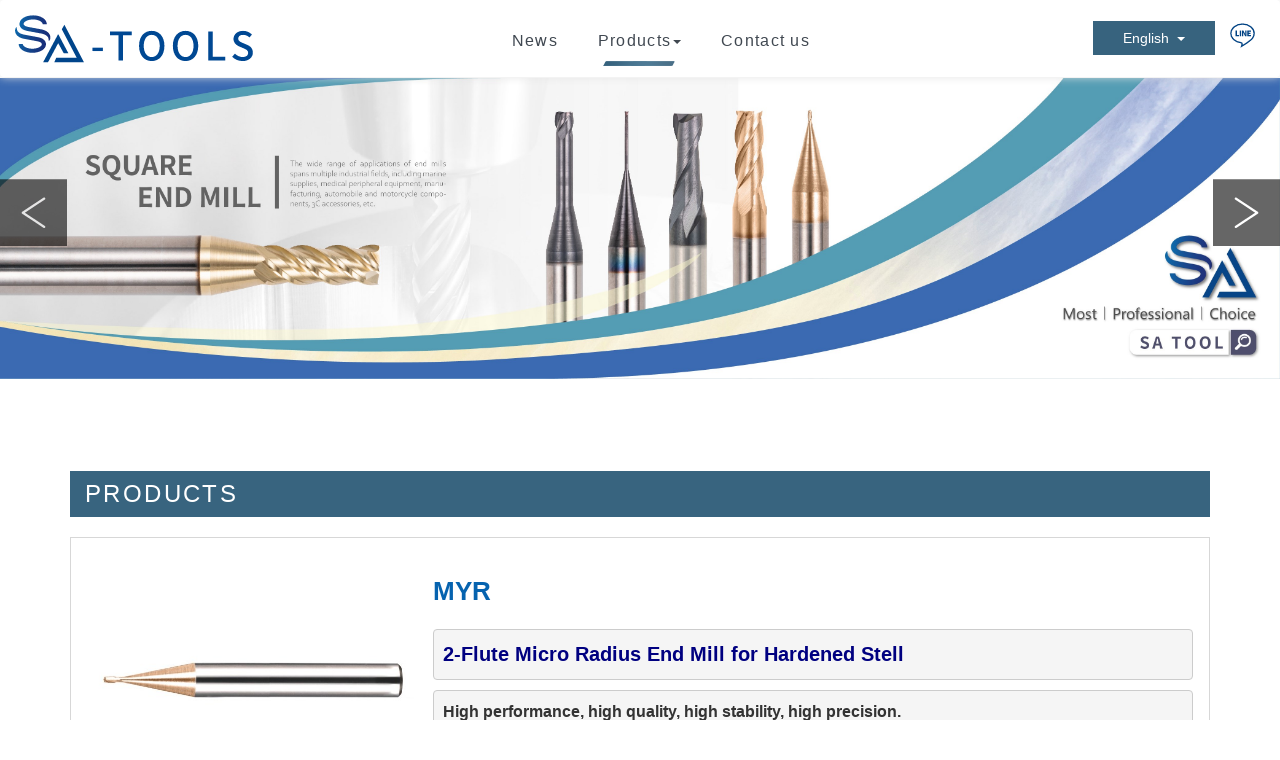

--- FILE ---
content_type: text/html; charset=utf-8
request_url: https://www.sa-tool.com/page/product/p02.aspx?kind=78&lang=US
body_size: 20867
content:
<!DOCTYPE html><html id=ctl00_PageHtml lang=en-US class=no-js><head id=ctl00_PageHead><meta charset=utf-8><meta http-equiv=X-UA-Compatible content="IE=edge,chrome=1"><title>Micro End Mill Taiwan Leading Manufacturer- SA-TOOLS</title><meta name=viewport content="width=device-width, initial-scale=1"><meta id=ctl00_eZHeadMeta1_description name=description content="SA-tools Ltd. specializes in the production of high-precision micro end mills for a wide range of applications. Our team of experienced engineers strives to deliver superior products with outstanding customer service. With our advanced technology, we are proud to offer a comprehensive selection of micro end mills."><meta id=ctl00_eZHeadMeta1_keywords name=keywords content="SA-tools Ltd.,micro end mill manufacturer"><meta id=ctl00_eZHeadMeta1_author name=author content=輝儀精密有限公司><meta id=ctl00_eZHeadMeta1_copyright name=copyright content="Copyrights © SA-tools All Rights Reserved"><meta name=application-name content=""><meta name=SKYPE_TOOLBAR content=SKYPE_TOOLBAR_PARSER_COMPATIBLE><meta name=format-detection content="telephone=no"><link rel=icon type=image/png href=https://www.sa-tool.com/favicon.png sizes=32x32><link rel=icon type=image/png href=https://www.sa-tool.com/favicon.png sizes=57x57><link rel=icon type=image/png href=https://www.sa-tool.com/favicon.png sizes=76x76><link rel=icon type=image/png href=https://www.sa-tool.com/favicon.png sizes=96x96><link rel=icon type=image/png href=https://www.sa-tool.com/favicon.png sizes=128x128><link rel=icon type=image/png href=https://www.sa-tool.com/favicon.png sizes=228x228><link rel="shortcut icon" href=https://www.sa-tool.com/favicon.png sizes=196x196><link rel=apple-touch-icon href="https://www.sa-tool.com/app_script/DisplayCut.ashx?file=favicon.png&amp;rootDir=./&amp;w=310&amp;h=310&amp;bgColor=White" sizes=120x120><link rel=apple-touch-icon href="https://www.sa-tool.com/app_script/DisplayCut.ashx?file=favicon.png&amp;rootDir=./&amp;w=310&amp;h=310&amp;bgColor=White" sizes=152x152><link rel=apple-touch-icon href="https://www.sa-tool.com/app_script/DisplayCut.ashx?file=favicon.png&amp;rootDir=./&amp;w=310&amp;h=310&amp;bgColor=White" sizes=180x180><meta name=msapplication-TileColor content=#000000><meta name=msapplication-TileImage content=https://www.sa-tool.com/favicon.png><link href="/bundles/eZHeadPageRes/styles?v=NuEly_Ax8xAm218DR7a5P9n9s2h1TlAlJkiPQ59fStY1" rel=stylesheet><script src="/bundles/eZHeadPageRes/scripts?v=2DT-MZrrrnmlKTkg1xwUqnbYrHGG3V17eropu59QWb01"></script><script>$(document).ready(function(){setPageBodyClass("lang","US");setPageBodyClass("kind","78");setPageBodyClass("num","");if($.browser.msie&&$.browser.version<="8.0"){$('body').addClass('is_oldie');}
if(Modernizr.touch){$("body").addClass("is_touch");}
$(".editor table.scroll").wrap("<div class='table-responsive'></div>");$(".editor iframe[src*='youtube']").each(function(e){if(!$(this).hasClass("embed-responsive-item")){var w=($(this).attr("width"))?$(this).attr("width"):"",u=(w&&w.search(/px|%/)==-1)?"px":"";$(this).removeAttr("height").removeAttr("width").addClass("embed-responsive-item").attr("allowfullscreen","1").wrap("<div class='youtube_wrap' style='max-width:"+w+u+";margin:auto;'><div class='embed-responsive embed-responsive-16by9' style='width:100%;'></div></div>");}});$(window).scroll(function(e){var win_h=$(window).scrollTop();var win_w=$(window).width();var page_w=$(".main_content > .container").width();var floating_offset_top=$(".header").height()+$(".main_top").height();if(win_h>floating_offset_top){$("#floating").addClass("fixed");}else{$("#floating").removeClass("fixed");}
(win_h>10)?$("body").addClass("is_scroll"):$("body").removeClass("is_scroll");});$('.btn-floating').click(function(e){e.preventDefault();$('#floating').toggleClass("open");});if($(window).width()<992&&$('.side1 .collapse').hasClass('in')){$('#side1collapse').collapse('hide');}
$(".gotop a[href=#]").click(function(e){$("html,body").animate({scrollTop:0},600);return false;});});var datefield=document.createElement("input");datefield.setAttribute("type","date");if(datefield.type!="date"){$(function($){$('input[type=date]').datetimepicker({format:'YYYY/MM/DD'});});}
function setPageBodyClass(para,value){(value)?$("body").addClass(para+"_"+value):"";}</script><script src=../../js/tipped-4.2.5-light/js/tipped/tipped.js></script><link rel=stylesheet href=../../js/tipped-4.2.5-light/css/tipped/tipped.css><script>$(document).ready(function(){Tipped.create('.p_icons ul li');});</script><script src="/bundles/eZHeadFinal/scripts?v=Yk6fXPeObDaZIxB_maRmaHHDhB1_TtgMoWhkyhzIfzo1"></script><script async src="https://www.googletagmanager.com/gtag/js?id=G-8MGXRJTDCS"></script><script>window.dataLayer=window.dataLayer||[];function gtag(){dataLayer.push(arguments);}
gtag('js',new Date());gtag('config','G-8MGXRJTDCS');</script><style>body.home{background-repeat:no-repeat}body{background-repeat:no-repeat}body.home .header{background-repeat:no-repeat}.header{background-repeat:no-repeat}.header .navbar .navbar-header .navbar-brand,#logo{}.header .wrp-deco.avatar{}</style><script>$(document).ready(function(){var avatar_class="";$(".header .wrp-deco.avatar").addClass(avatar_class);});</script><script src=/App_Script/sweetalert2-9.10.9/dist/sweetalert2.min.js></script><link href=/App_Script/sweetalert2-9.10.9/dist/sweetalert2.min.css rel=stylesheet><script>function msgbox(title,icon='',url=''){Swal.fire({icon:icon,title:title,confirmButtonText:'關閉',onClose:()=>{if(url!=''){window.location=url;}}});}
function msgtop(title,icon='success'){const Toast=Swal.mixin({toast:true,position:'top-end',showConfirmButton:false,timer:3000,heightAuto:false,timerProgressBar:true,onOpen:(toast)=>{toast.addEventListener('mouseenter',Swal.stopTimer)
toast.addEventListener('mouseleave',Swal.resumeTimer)}})
Toast.fire({icon:icon,title:title})}
var mctmp='0';function msgconfirm(title,btn,icon='question'){if(mctmp=='0'){Swal.fire({title:title,icon:icon,showCancelButton:true,confirmButtonText:'確定',cancelButtonText:'取消'}).then((result)=>{if(result.value){mctmp='1';if($(btn)[0].hasAttribute('href')){var href=$(btn).attr('href');window.location.href=href;}else{$(btn).click();}}})
mctmp='0';return false;}else{mctmp='0';return true;}}</script><body id=ctl00_PageBody class="product p02"><form name=aspnetForm method=post action="./p02.aspx?kind=78&amp;lang=US" id=aspnetForm><div><input type=hidden name=__EVENTTARGET id=__EVENTTARGET> <input type=hidden name=__EVENTARGUMENT id=__EVENTARGUMENT> <input type=hidden name=__LASTFOCUS id=__LASTFOCUS> <input type=hidden name=__VIEWSTATE id=__VIEWSTATE value=Z2tC0tHg/3u3XfylJRh7HB0HHpYoNJp7sp40kGM59AfkWoPy2t9WNrRsXzlRjs3DelvNK4MwNybQDyKIsU60EUTFSRZNvP0N7AkpTq39t1LzFD9oNOyjkkS+IRag3rwrvWbAEo+rHQHkG0fSjDAA7k7svTW/tip4w47BX/hjT/oc47N5+IzZk+7sRQvHnYvmPjiPyBLmzxCs+YREODXT9AsSLxB1xYTeKZij7pdXLDdNkIR/wx2LeY2J3dpIDI52jla4GZdanmauAU8UP3aBZCbL3ZGKNudlUUnHsQEpRJHJgclhdYu4sl2n6iy5BDWhMkUBL4dB4sxkAgacybi7G6yOfR5P/IzokAot1nXBCarq9diMjG/+KN0ml3EMGAP4yT5sZ6C6Zqxb+jmAsnMA0kP4rDnN0uQa8jGJGFTHu7libmzt0U9agBFjOFc6WuvCL/eYBhWd4OyyKGIo8N2aoy4J9O2gkvVTOw1jtCDrtQmJxIk5MgWbWLx3ARDQEvNdY0+QupDM634lWlunFhrdbPOFcH7+yNcNhvT2lfyT8wC10JoxDSGOcIZhJOHWeOqKCah6zaf1aAwKGrNnKdKwH/pDn/Ls65nQkV9AG5YJ/G0wAo7qWkHDNu3BNR3CMHytJ1OViNw+6mZOfBGla3akQEVoNgURLcHdYo3Nle/4bADjX9aEF7iWTygQ7X373tMs9n3OtwyBEn0dwtUdQFeOkZHOBme9RdFGGnQUcUxO5j2PigEqSgsqKs1nyfd5L5ag38Vq0Uks2SgXnWMMhG5lJoSTvtqnbUmT7Zi+rEqZMHxd2nY14YZgxE1lNXahOFRNawP6T819U4VLsucS47FZiz/MYAnCsLltz1dunrchgEktMlrGkJ6l/ybENJzm4hQD8amA1/Y599GRuFyx/0Rq8wM4sSFacTOP3e1w8uvw0vQpOR/lUMK/X6sXMqrMjNPApf6gPnbtMiiBDPk49sS9HNcFNnpl0uwuLHesIo9bj1Xfdb1/9XrCBN3sVhQo0GUue/diEi9FLLXVUMk+oOfGxBKCzcl2uqNj9vWOvc0FKut+7BbNRK/hsa9DgwkUHdEmywKycsbm2MxXz5YJjbNMiw5HVwATqvjRkH8cgsg0kbFtlg+rL7siUR6HXBQ2wXSEv8wX5mTvREzKwtZSlTKjwoc9CRTv7TZdaKAkOy5RZWn9Gz76zuyKyoYuPRqtz/x3xuJH1CUH/ZiFBu+ZxwKKR33KMVoUYFF/5lWnPg/+vQ57XEy9TpHYluqPMK4QW+0GNv6Zt/rx7LnSXZ6u7KE5T6MXECTyMTUShKCoXiLCPNI5lKu9o89GZdNWqrm4Na4i0+m2sJsq2uJqhSwH6+GXcbmdIpnFNsZO/4hI+Uag3jPUUSfpf4cKqwgrgjVrpKZt9mUikBzjUCOJd2In/CUqgkHiwDQU036xWgPauXXJ2G/db7KC02cZ8MmNF4w5/+22sHgQ9tUVwaARMjCJt7HDQ4vqbyDhO/UHUWLZaKVACHZjFXl9neRfoBfjGchciwWlpT65T87R0dBs7Ono7yOgeFtfR1H6qYEgPly5bCKnVu3oWsIIh1S1e0FQOAxoMVebRZErBjaE8aZwpWTkTv7bnV5zrQToyXlHWq7Mzcs3o6Hwl+avzCjNzHe1A03pS63UcD5H/wXoeomg86Z522kqii9X8CJDMVZSQOUK148ILFcLunyyouroscCMrwzNhkL5DtCN5zojI7D0dMRc0ff47Zasgbd5B0TSFtJ3rSdR54YHjG28nN2BQPf5p6fMcnvnuGWpjFy+70Z6fi2mUFwiqye+cu3JZSpkdv+NWvuf8ff4Eb+/Md3XVKu1s5j8n9VFpmesYhNHB8GVgTJ416WU64cBLhK528tJTOcCXb1Ja8pVuKpLj3bd4rKv3kz6UGQAixHMBKMDLrWnlPHV9M3gkP+t4Eutz9SUmq4muSApmSWgFK8LvVbsRLdaTicq9UYqr5eWyB5yIaHggGT9UjSQDgDOQ/r9CS+ztyfoHaAav+dro/arGJMbnuMeKyb53w4nx77hjYWwtJImm3xdPLxpoHEFzcZZ3tVAu59zFrgOi422nyqW/ZaOdZYVMRgrp7AWnrqvN9Yqv1Yn1l/VezaKf/VgxFyrI35CutYeGsUj+gzmKTSRxZAHSpHSMR0hEAWn4zu9FAgIEIXnFx+9G1P61syQiAJPbzXvxfnIB4STSOoDE5yTusnbgjtiETEwmP12yiIitP3KQaxw4wnj3zEvj6DEyBB2t3cU37f2tu3FRe6j+ypiTXZkrpVh5c7Ao5sMfF2TT84kj65iwh/m+9kA+5snEOq5M5jelpEGo39iZl8ncfcnyf+rgbPz0c5a4bwS5tzIFVj25joYhcWocndmO8dyfEaYN/P31UXkfKy8NgtgdHJiftqtNRJkg9chBgm/mBlqDPGquP5xYugHmjr/Bq/L2i94cqnbSU7Lz0KErKlHD+Wmo1Cxyen03xA2qCKrFrxR6vOjACb9OxbirrfersR8gqo0njJ5qH3lhY5AFFbGwKPFWiCyObJzNwwgp9IckdAnpd/yxYxk4/rqD7MzgeUdZg5Q681UMVXwzcgXQPk/ZutZm5dvVp1fmtAAPVtWrsFxIWW7aJE9miXPjMU5zV65wiishYoyGc4Q+HPFqzPtIX/+NDgdI42aF3IQFZpYfL7L2AY10s8SYMiK9aZSBNdzmrJygx/etSrZhV2VLbKFAuoflqBeBxf11dcTSOQKtht1zVB8ClvIt5DljPTsbE7rC2m7JXr5Wbq3RXvCQNKv+xCmFy+5gUycdttIUVKMCqZ6JB2EKnoGqTRGih45IwEjz7SsZ30MxtEqGHI15ph0k4NL42A0X1N+nDxwSWnYZHdAkwvkRhWmzKJhIH/crVdvQ9XCHSSFR9Xh2nLU662aYD4ktKVHg60yQ3WoAhTJpl3Mhnw7ze4Av0jbtAtphrZj/W1RSrP9MnaEhe/aLTCG8dkFvPY2h1rde4xYWyzZDokg5AGdbi813G3rgjXA6sNBXB/3VgRMLBD1nJBbmhQGM7eh0I/oZZiWpCIBPL6hTO/uJTttVjpP1tRDHTTJ/h0RwNEfrttw0uGVOYtXbeoy4eBt5yiBJC81GxXrjOH7WQUOt+c2UGwBLvgDuNxhBpLjxWq2Ga3D+VqnHhBzlqbu1RhXuL0/nSZXj+n1M2/dq2oVSGCMg25bWJE7snZOXyVUX3leatpJ9Z7t2wLtm2S4eFAQVgCSlmhNyLIZOgiUze1RnffHBDALg1Y+S25OelQTYylJfCArjDKV9/FsBu0JWs5fu4evY1ypsJVN7scmgY+wikiJ4X6qamMSoHd4ppSTsxB2E30c54kpc0IaAHFxdhdulKQ7Jn/rjHCU+XHQxvAMYqAZF0CpO1K/vmq7sa9dInTTwmHmYyZlVssGQiw41/MvT3zY9QiA17xKwJuwGNHkaUdW+/C9Px/C1mzyaNSE2qXiGY2w4sVL0Xo92EyN2Zfnb8r2Z+DT1TcKpT4Jm0K7qUKsCAVh+tJCmaTBpZvNpW1MEIdSXzPHVuF36KIYYs5jFbJceZCVUfto/WypjcgJIS50VJFUBZVy7bzfZP9OmRsayk49+7j34q/mPi79OAkO8DyR0wiwgpPu9YpDr6G7G6WJ9MRdnMwZyOehH8qy9RgpdDZv9qg1V6Evt12RDznWQdoVzJC5zyMboT8b4WHixmXW21ci8EP5fL5DgvNmS6lIc8u0ISy5XGADA3KCNC+XbARjAYvzQIF9bq1OEvkrtfvWrcY6w73RgZ1AdMYzmu5YZt5YtDTdU/2bNyM1J7t8KX6LNKZKPzz9BakzeB1SWJbowpIVTVDZetNgcU6wJiKbqMTXjqsY6ru7zxV7/anyQEMX5sLtYPke4IIFpsVPxyWPBC23q8yzFTHw/TXN/1bbr/ESXzz9XIwddXlGVD/z4gnpzhSExLkIlaG0OGoRLFsELR4aMFsLX+pAcEJ/I7LoOEz/6lzPhEfwFGgnI0yR6ePpkwdngxHFl14RlZNLakaZU79QQITmD7DhjDJ8PULR8vx91FPKrBq99csrS7AgohC9qRjZgcVKX45tvUBwMOG9McXLbXU9j/TcsjVzqt9uhdgQVFtZ73vb09oG745mt7wJbeAA/Xe0VR4Bq81/sbblCF1AdNb7zfGLJeJb/TkDsFL/Gww7elUfHpzn5nChuef3hAKs4UZnL2aiIyEiGngdveuVhVdU3eVvLLyifI60UF/D0Ed7rw2WVMNp96akpjFQoOE1hB52AIA3J6Lmmgtlu5A5ypBkO6P21ER50rF7xabsJnsnEOqElg3unCI2K3O9nJDY8Bum/yI9RrNJMPeS4iBbVBlYYAZw69nzCTLC9Ny4m30AjxKmehiuaq1V+iCWbdTcOux4FkoCrgiFWggGmQImyCHzhei7+/cnmZEWo/HiXfQ4l9HY6mj1q2oubhd38CtLEOoYdO+iLQF9wwSmolHuWSfhsOPHqDOcsT4Nm7cXanmk8a1sB4Pa2sUkI6jHDvPHKr4v7Aw7I40mOWokcMtcGri0rDxp5VwmhzPeZLOLUUz95/+Ktra+Y0fAKtiYt5nbnOWhsp+aYV1uJFe6XlF+mjsIAi+GwHqL2rdReaoRJ0rrBl70kYGXXyGllDRWDWmSibXmt3JqSN7SW+f+BV5pwcpl6Kudr9KlA6OKw/g/2gNz3PIlRbBONS6/let9+FcyUnfJHbtY5bcT6wRAZXiy3FcPbNrL3ZKsmoVMymQeeHMXILmtaDefma2md6tQuYec9JyMy4o+1+mXcpJ4xoT2qVzmmuDrSJTlK+f63L6x/PewEi+w5CRZjCEtFy5WLFodJG49chzFt7wPnOH2ZEKiO+/Zyftd1UCi2bzAyMVQtEdNFojWRJ//XJOpEbSKv3kib8EB/oQ1IJbGDcmx/[base64]/7CniqGo3zWCim8WI9QSJ7rXP9afwFJ4GNvPS6SIaB/24f4y8mHMkbOkfAaP8CrWWhC+QWVSNiyk04fe9pNU1O2ICLR37MMq05b3V1xSWxyHNx/4IWIvaHLOX2YqODuY4AoZ0IroJ2gRYWa+tnu66devhkYFmXFOd73pS0hWm0Ag8JaIYk4yrpD8SP+pFbd/s4vtMmqO6IdKw1gmW5SHztWNJRsQvataP+IkagrGsP04ykocw8P/fumYiOT2vf5NGahstJy0xb6HdSEnYq8hOPX4ii5uqI2zYL4xvAZdF9ClDhDitHVJHjNp5MAHy7c3aIk/4PbqmogzBPcaOZajUQU0e0taLJZiUMXM/Q+nMkLPeaV1BOW3/3LOUvb6mmGq3vY4/eOjOOgP9NaVC2HPcYbJ3US15peoxHC01EZysx3HgitHTfkmbrSTDt67F9Vjg4Mub0z+R20+ytiRfhZs4/V78W+2zhZ3UOJtDpgwvwmkqCOFKFO9iaDCueh70TZDMyIEB2CuEpMyvl90m0HMZg5Kpwycc7/BVS6RGvFmT7ybK0AJOBhPc4NurZFmG3SCgsDzDt+QnsyOKJUnXLT22T5eZYkgHUocbKlCTEOmaaWVBIqfMohOtV6hRhaDGWBCQ8Lv/3tLQHMC995PLCK8s6wK9iAXmuPsB3LBtOnNHSzAZayySSGnZR7HU8soHKM43LaU8wPdkCaXQVX8XH9ArbVouuc2Jpy9GglXHjfGzCsuRsGVfHRrxfa9sRBxnHbxowd9NpQLSReFAMjNXyFC2Xud17D1AU5eg9Jme1t1eGZ2PU/qOufeXU6wcSqUo/scsNZ+906DwVZ/yzQJut1YPSOduUbErO5ac4HWsZYNO+ks7DP2mK7nwi7VQx3Pva2ZQaXlEd9oFFgA3iYdzJuicapMxXWp6fLBIAks3GqCIOOoteAqHUu9PElZg044UO3flhaJpRciQJSMr+hJ93gs9Kaq2Q+RxqifkZFnAzlhwBlSewIDMmWBS+cRwvTaJspwkcNcA3ST/pablBNikbbDiixqFYxbLEJSmJg1AGdZj/ZnzOIDZ36EJkG4c2Zv264EnWV1wAseADZkkVcqlwPhnGuuuk1bkXRBnY84oaVvClTsQNBCj8Fh6vELOhUpt4/Xwmjt5GYuxuxjASGIh41GepX2y4fb4BSud5gTyv+/0Qpe2NcEe9muWMCV3pL+qIm+YBoqAjb25WwA+fWwJOoUTT+uEdykfQ5s3RZf9q2ce7J62gRCHy/izSOzosJBGs2FG49j8IyukvdDFlC7jTeBWZvbGQ+kSfTzgFJSOlkjKEu9aIzLH/GS6BACTEZhw4vlFoWwv949V5DpccNj9ob6fTJTjl3KYtUMf4cWhFehrlaXmSoDOkkiFGiyScP3SKQNTHNndVUrhQgRlEAw09cBRQhivFzR1n5rx7f6M8cl7M6Z9Ial7PEGAM7JpGnmcJR3tWTx80gcNUnoX++VpZ9ZQEnAkC/eLu3phqEIdorqMXyrW9F+tms9CENzc03K39FvItPaJXfG1Z/82verqJCDtwoSVVXTPewkBhpUYDzfCb+Zfqy9bPRyXteNVVRaew5RqRrMr2TLiH/0kYpxuZIlfzeWTflVq4nL6SlQzhgf7K7R5CTt4IQ3bTbYH0ViClcmlok5WxNH4bG6smV2TG4UwdS6+nEAcH2fyLNcQBpGqOXryNZLE05PRPdwq+oFSK23gPjZDDuvrdC+zmLBHmKZj/dHir5mNudIxpr/Ti/gKqIKI1zTErXu/PU5rzWCFG4JhiWuD/Ej+g7MfHUXy3nvPWiNveGxjIVjE95228knBn3xBDP/fery99GEFcxqAQXnyjrhSzHl6N95XWELZQSyy2TjMzldeoN+/CReX7c/[base64]//0Nl6SAm2CNC/b4YZ/DezN8vqx5Ab9VQjgnLUVC2qvK/BfsS8x+faC7R8MQ6pP6FR1PmexGZ9NrbK+QEnafa1Y36HOyHEXYmSx4QjrNy+2S021RSPMJbWsF1tUyX1JcJiNSojru0dBh1CxsLIWqWFDn7b6EWu20uUOK5Zn7bWGHlReCmr5U7YyeSgZEteMx/pP6tO0vdoXBw+9FRtDc/VTeFjmLsB2l1B2AzWR6YrQ33QGp2eGCTtJ581hvjSWZ1FnoFaRKF3o+2ln85tyPVBV/yVknBi8fNGHuJcDjf3KcTrFGXnP75DSVcrBGnODLNOsBMoC8nDnCeGC63AKjYJqmtH85oa18wabH+5hcLnwyq0F8aJkWXvTs6CS0zCjPeeSABktiawwC9UQ/zrP99vxq0vsJod0DjoYn2Jtct2JaoPk/wPaKX7N894lJe3Cuknb/SF7Kp+V/m5+BLr++YpFUBFHN3cmzGDJoBNGRQXaL5WYgyGlGYhbT+gzn2GrceNlfKoyHX0CDhZGXWJnUZwBWI75F+kfNwtWfxO2XS0aCJfutc4pKizYnk69weDZZfP1Q3yIKY4yMJeSmppr0UDAl6Uor4KDxpbvLHXcP+3bdqjqtSUchQf/N/KoqZYzozOD/GCYzzfQifMIzX+OxCX70RLExEHNOlh4/fdLMRdUVdUKpK6JVib3VHMYV/AOCFRlgoHuRdcXJNWxkGd9oU1cCN2l25pqWoJdVeXKulERjy7UyZS8p1J04TDntj6AHQ0svD4zidifzDBK/XaoRLmKG6uf2xTRpZuLtkkY1xdSt27+9qZUdFpt4iayVcdfeWjLTA6AdGvt2xK9kZV2ezt1PJRQy6qh3tgJ8bIfVJieMeuucYcyJovbYy8dU24Eeog59QT5b+Qa28V9LD6fnreoepz0T69Bk9lUhGmDdMsZ6/rK4XHTGK/ITNP7lk5wlTjoSfs1BA5JLoqnuitTriwbRA0jjLvOZ+jFVNpnMQEEwfm0en6hQND1jaqrVkno8Ri1XMz/[base64]/zvc76mVP10hvADfmDwRGuWZmgXG3tkxYaShy5Guk8DbPedvVc80eY6zrdLVUFIHfpkrHuw7P8/CzagGBPxzVOcyqMXkMhH/SmhreGXh9OpIz5ItfvrtM9vwSMxHLnaY3YS3zov0Snt6V0tpCn2RHwzsor1P7IN4esBBHCEFpWIxddVOyxW7TgfIPXrTXQycLG9Yru9xmrivbRCOeMAz4mdVNFKbxDeZCpJupfAkahorNkw8PPHglga4DrMJCXvC4bjCio2wvxohyhNt3/8L17ormUZ1bnCAU3RNitwAXDwoNcCghaycWWiavundYFnLFuRWGKYh2o7Nym8Q47Ps5NINdsDHVhygKoqYgq6HnyQrsMLHMzc8nXKpV9pbNwq43KoAZ7FYSYJHdQfYGui3ZC9rl3DH+kAsFx25pS3gosMQywiUCWKKR7Nut8PnAtBr9FdoAZAxmI/hPGTwn2gyP3fW25SKWSBdZoOxLNezZVgU0yHynh6nNOzYeAHqTXlHczIDDOvj7pq45ncxJBIBi0MmxKfCuUbCVQJq9OPAvDsMdQ4kZRAvgSQCHbxbo8MBUadJXl17F1JBky5eks4G1oiwKS9f0l+hw0fBTGA2j0hpPkDgU2g3t7UiWH+FYMci+OrrEz1O/UJBo76xnT6F2kRLYwikR3JYYzFnwrUVa4JudrLfKWjGd1Awu351qqg6SeMjd/dWdFPIJAf8USDgR3tEDSyl3ufACvh9YU8Gf1KTKYBSFST2MWG/6TQJHSEoIhMrD6Bne1ajfAMOmVuivratNudIWl/[base64]/SFXMcxWTeHFFnbvw/uIole00f2eWhNW3iUj3T9eAJ3X3vJL2iTxUPW+dP2pXij+L4olROr8ZwR1xarGCsSBYnxctIk/KdC3tnshPLP5cdQV/l7r8QX05KBUxSqwHNSUIHdq3FlbKWTYvojGaMGrvrPwnwE59BHBV9ikQxDL/e7paCRlFiclZW6R4TYfDmiL1QK4Lt6P5y7tXEr1APETm1CfUpcybQBqNNcj+lSUQLrOVqO/L78szG+6BLkIwW4NQA15l9HefznHwvsT2bokd+qregB50Lx5xvxvWp8vq3EBOYx/aOfthGKK5zRiIvIvVeTBQ5tmcpN2ZfyB+xcu0UYKUmTB2i0Fw1ZdbeEHtoZqsVaZv0AxL8KtrcRjA/DtQGAw8s5MsvmwwgzekrH5VmK60AHS2rdd6GaEeaH6DBNz3/p9J+ObY1P2y2dDE/3uiHXoO2y6ZTABfdOCkN/[base64]/0XdWuzoHRFrAuFrss8AINZWKXsOFKsgTrGhz/bqVJZGc4o2AZHJ3nRg/YXNJha4HUrUPzc2M/kxfdjGZdYzg1vta7l8Kn1AHOLyxVtsClop7YIVGxhd7QNyqkIFUgci3rMvdIkHZ8ANIsjW+FURB/3gfQA5FUHqME0QDBbgRoOjV/O/U4bF4Kgn6MlzvWum8Gt4DDGq7PowsrDtG70J3XvoMP29uMX9D0Fjr2hoQHai5P0XEMavc6Otmd0UpNPTZuCkSMJblk8nGmEI+uKRhUCUkGNXjptMlC0CarD5QnnZ8gt55KC9quLNW9/SszBtP5jSqbAQa6Y8OI6VB7LR/esRHbS3DcA+Uhd9Bq2w/bw/hXZFLmC5V7yU1JY8RtnAfNF3uAw7GGJ5Hnnfoo8J9lyQw0cSFEhlPbTmMI614kb02P83sz5pLL7nUjidmsJBQaG0c8MJhx58NBYfkxk1daUGYPxHog94JOs2SdaVNMEpSQrfvKQAEI17mg1LVeju5s7RCfoYBlhHbf+7qGVvdO7ZfGzRA9aZWVVu/Yk7M8zh6vAzRqgvZbkAJhgFxjqbao4HKqQSqjvkqAlAjG33Ekc4rwtA/gHcclLkIO2KYV8nlY8RuLnuspjQuZ0ghVw3bFwdpXJbrUuU7USncDpCztrB711BLVyXOeO9P6hDaWJRpaj5P3/S56cIKFnFPPDrV7rH1GjPcFPf6Kf1wF3HIyJO3swQIoJBu8DkITx6PBuqflqsfQk5sCsv2hq/HyKWRYmHXi3Rfv6AAYsqSVRGwAxHBmivDVWvgUeigxOtejIG4LduDTnwoIablSIu6wtilrW2+2BfDMWSgUODezkAQPpXRzvPm5HQCpYNf3qBtTrMX3RT85kF6ZlkbI/kEh8YFaIJ/6GYPuFmBUGdJ0BN4Ecck7V0u23CTnZVHlZaUTWfCGf5WnO83jZncIYNeOS7oMAjxnC71W5j/2O/T/4B0DHqa7DAjv1fy2MNFzTV/0xS6CmiTbiU0DnOo3ND+OxBMXhsHn1niGhe23ZloOYj2cLCP27ytjTKMEor2yJdkYzIKU2aNcrfUPwUYAAxPZMQ/f4vXyoFBQasA2Zm2ArFBvAfeOEUEcHEXhhgQRgqSlB3dKkIsxLYAivXtCT+lcyx4nIRYlXAFTP3XW/CZeXSCUtIfw/Idq5WvURAc//BLSg1NCtSBMrBV+x3VHRJHoDqhKqyCWS5ir+yBZjUFZ/zaotbt6rAffokQ/vZHt2Bz9bNj2ILws0t90UxwwkK6wFM9mEdmR/uHjhdnGBv5DrW4YykuxfBwKcd6Prf3MzxBAMQzTgqlg0cV9A492DZxLDj2B7i9XsN1LVJ5fWzMAszM0ZAbCSiG6oJkOCHBg25Ikrt4zEVIYRwxJBcB+ZKn0UtaG2VYFlhm47wKzaZhE6VYwuFrANwIqKWF9YZ2Uc+wv6TUnshQqbxkLNxMJZuPm4anvOQay3AMNu9/hctTzB2f+nZe6lQ8hfgxSK80VNad/0CEii1oBpH4CWeOoy330txWakEWqZGRsEsiJtuhY+XPqjc7vgQSc6CutHQMoO3gMlEjV/OkBUQCJRXCVAzJRKLfy9DaAqz+WCj/8CZbaKqZdz84dANa3/Io+lXN399O10zjF3rNg6dQrVXmVJuAW7T7/vlXe5R></div><script>var theForm=document.forms['aspnetForm'];if(!theForm){theForm=document.aspnetForm;}
function __doPostBack(eventTarget,eventArgument){if(!theForm.onsubmit||(theForm.onsubmit()!=false)){theForm.__EVENTTARGET.value=eventTarget;theForm.__EVENTARGUMENT.value=eventArgument;theForm.submit();}}</script><script src="/WebResource.axd?d=I2uqBYkLBNMmQloqlv_FCHaakbLounYpltoT7qFbtQEd_yuk2Y0ojP2l2gVgTJfoGOQNpOlBKpSUarDa1Ab-Ag6LfUw1&amp;t=637884002649393266"></script><script src="/ScriptResource.axd?d=pjanPFCQsJ8brAbuBqU7pRUM5-a88oEMIcQYpwcDWb00U2xoM48dOGIwErTZavr5z7I5DYTh_asksuiHp_goAN0zg-OIZpUGmseKTyGY5AoayS2sSXl2ZIzvunaQ-dit68UitQ2&amp;t=23c9c237"></script><script src="/ScriptResource.axd?d=o9kiksBTN2rHQtAs9xtau_h7uwnIJHe6gg7y8oTWuOOiZ9P7TMuFTWr3sXC8Lk5A8LdFHcB5Ubf0UCZVQDsEpsRUw7vle55O_eSUvh_0sq1NldmlcobUb4UxMPQRdE2gPEQ7Iw2&amp;t=23c9c237"></script><script>Sys.WebForms.PageRequestManager._initialize('ctl00$ScriptManager1','aspnetForm',['tctl00$content_holder$Repeater1$ctl00$UpdatePanel1','','tctl00$content_holder$Repeater1$ctl01$UpdatePanel1','','tctl00$content_holder$Repeater1$ctl02$UpdatePanel1','','tctl00$content_holder$Repeater1$ctl03$UpdatePanel1','','tctl00$content_holder$Repeater1$ctl04$UpdatePanel1','','tctl00$content_holder$Repeater1$ctl05$UpdatePanel1','','tctl00$content_holder$Repeater1$ctl06$UpdatePanel1','','tctl00$content_holder$Repeater1$ctl07$UpdatePanel1','','tctl00$content_holder$Repeater1$ctl08$UpdatePanel1','','tctl00$content_holder$Repeater1$ctl09$UpdatePanel1','','tctl00$content_holder$Repeater1$ctl10$UpdatePanel1','','tctl00$content_holder$Repeater1$ctl11$UpdatePanel1','','tctl00$content_holder$Repeater1$ctl12$UpdatePanel1','','tctl00$content_holder$Repeater1$ctl13$UpdatePanel1','','tctl00$content_holder$Repeater1$ctl14$UpdatePanel1','','tctl00$content_holder$Repeater1$ctl15$UpdatePanel1','','tctl00$content_holder$Repeater1$ctl16$UpdatePanel1','','tctl00$content_holder$Repeater1$ctl17$UpdatePanel1','','tctl00$content_holder$Repeater1$ctl18$UpdatePanel1','','tctl00$content_holder$Repeater1$ctl19$UpdatePanel1',''],[],[],90,'ctl00');</script><div class=page_wrapper><header class=header><div class="wrp-deco top"></div><div class=header_top></div><div class=navbar role=navigation><script>$(document).ready(function(e){$('.navbar-nav li.minwidth').parents(".dropdown_submenu").addClass("pos_static");$('.hover_r_sider').children('ul').addClass("dropdown-menu sub-menu");$('ul.dropdown-menu ul.dropdown-menu').parent().addClass('dropdown_submenu');$(function(){($(window).width()>750)?ho_visable():removerhover();$(window).resize(function(e){($(window).width()>750)?ho_visable():removerhover();});});$(".header .navbar .navbar-toggle").click(function(){if($(".header .navbar").hasClass("openLeft")){}else{$(".header .navbar").addClass("openLeft");}});$(".header .navbar .closeBtn").click(function(){if($(".header .navbar").hasClass("openLeft")){$(".header .navbar").removeClass("openLeft");}else{}});$('body').mouseup(function(e){var subject=$(".header .navbar-collapse");if((e.target.id!=subject.attr('id')&&!subject.has(e.target).length)){$(".header .navbar").removeClass("openLeft");}});});function ho_visable(){$('.hover_r_sider').children('ul').addClass("dropdown-menu sub-menu");$('.dropdown_submenu .dropdown-toggle').removeAttr("data-toggle");$(".dropdown_submenu").hover(function(){$(this).addClass("open");},function(){$(this).removeClass("open");});}
function removerhover(){$(".dropdown_submenu").off("hover");$('.dropdown_submenu .dropdown-toggle').attr("data-toggle","dropdown");$('.hover_r_sider').children('ul').removeClass("dropdown-menu sub-menu");}
function trigger(){$('.hover_r_sider').children('ul').addClass("dropdown-menu sub-menu");$(".dropdown-menu > li.hover_r_sider > a.trigger").attr("data-toggle","dropdown");$('a.trigger').parent('li.hover_r_sider').find('ul').hide();}
function triggeroff(){$('.hover_r_sider').children('ul').removeClass("dropdown-menu sub-menu");$('li.hover_r_sider a.trigger').parent('li.hover_r_sider').find('ul').show();$(".dropdown-menu > li.hover_r_sider > a.trigger").attr("data-toggle","");}</script><script>$(window).scroll(function(){if($(this).scrollTop()>700){$('.gotop').addClass("gotop2");}else{$('.gotop').removeClass("gotop2");}});</script><script>$(function(){$(".goTop").click(function(){$("html,body").animate({scrollTop:0},800);return false;});});</script><div id=ctl00_nav_01_container class=container-fluid><div><div class=navbar-header><a id=logo class=navbar-brand href=https://www.sa-tool.com/index.aspx> SA-tools</a> <button type=button class="navbar-toggle menu-button collapsed" data-toggle=collapse data-target=.navbar-collapse> <span class=icon-bar></span> <span class=icon-bar></span> <span class=icon-bar></span> </button></div><div class=coverall_bg></div><a href=javascript:void(0) class=closeBtn> <span class=icon-bar></span><span class=icon-bar></span> </a><div class="collapse navbar-collapse"><ul class="nav navbar-nav"><li id=ctl00_nav_01_Repeater1_ctl00_li class="dropdown_submenu yamm-content"><a id=ctl00_nav_01_Repeater1_ctl00_menu href="../news/"><span class=title-main>News</span></a> <input type=hidden name=ctl00$nav_01$Repeater1$ctl00$page_num id=ctl00_nav_01_Repeater1_ctl00_page_num><li id=ctl00_nav_01_Repeater1_ctl01_li class="dropdown_submenu yamm-content b"><a id=ctl00_nav_01_Repeater1_ctl01_menu class=dropdown-toggle val=Products href=p02.aspx><span class=title-main>Products</span><span class=caret></span></a> <input type=hidden name=ctl00$nav_01$Repeater1$ctl01$page_num id=ctl00_nav_01_Repeater1_ctl01_page_num><ul class="dropdown-menu dropdown-menu14"><li class=hover_r_sider><a id=ctl00_nav_01_Repeater1_ctl01_ext/submenu/sub_product/sub_product.ascx_Repeater2_ctl01_menu href="p02.aspx?k=SquareEndMills">Square End Mills</a><li class=hover_r_sider><a id=ctl00_nav_01_Repeater1_ctl01_ext/submenu/sub_product/sub_product.ascx_Repeater2_ctl02_menu href="p02.aspx?k=Ball Nose End Mill">Ball End Mill</a><li class=hover_r_sider><a id=ctl00_nav_01_Repeater1_ctl01_ext/submenu/sub_product/sub_product.ascx_Repeater2_ctl03_menu href="p02.aspx?k=Radius">Radius End Mills</a><li class=hover_r_sider><a id=ctl00_nav_01_Repeater1_ctl01_ext/submenu/sub_product/sub_product.ascx_Repeater2_ctl04_menu href="p02.aspx?k=Tapered end mill">Tapered End Mills</a><li class=hover_r_sider><a id=ctl00_nav_01_Repeater1_ctl01_ext/submenu/sub_product/sub_product.ascx_Repeater2_ctl05_menu href="p02.aspx?k=Tapered Ball Nose End Mill">Tapered Ball Nose End Mills</a><li class=hover_r_sider><a id=ctl00_nav_01_Repeater1_ctl01_ext/submenu/sub_product/sub_product.ascx_Repeater2_ctl06_menu href="p02.aspx?k=Tapered Radius End Mill">Tapered Radius End Mills</a><li class=hover_r_sider><a id=ctl00_nav_01_Repeater1_ctl01_ext/submenu/sub_product/sub_product.ascx_Repeater2_ctl07_menu href="p02.aspx?k=Drill">Flat Drills</a><li class=hover_r_sider><a id=ctl00_nav_01_Repeater1_ctl01_ext/submenu/sub_product/sub_product.ascx_Repeater2_ctl08_menu href="p02.aspx?k=Thread Mill">Thread Mills</a><li class=hover_r_sider><a id=ctl00_nav_01_Repeater1_ctl01_ext/submenu/sub_product/sub_product.ascx_Repeater2_ctl09_menu href="p02.aspx?k=Formed-Cutter">Form Milling Cutters</a></ul><li id=ctl00_nav_01_Repeater1_ctl02_li class="dropdown_submenu yamm-content"><a id=ctl00_nav_01_Repeater1_ctl02_menu href="../contact/"><span class=title-main>Contact us</span></a> <input type=hidden name=ctl00$nav_01$Repeater1$ctl02$page_num id=ctl00_nav_01_Repeater1_ctl02_page_num></ul><div class=nav_btn_group><div id=ctl00_nav_01_nationPanel class="btn-group lang"><button class="btn btn-default btn-xs dropdown-toggle" type=button data-toggle=dropdown aria-expanded=false> English<span class=caret></span> </button><ul class=dropdown-menu role=menu><li><a id=ctl00_nav_01_nationRepeater_ctl00_languageLink href="https://www.sa-tool.com/page/product/p02.aspx?kind=78&amp;lang=TW">繁體中文</a></ul></div><ul class="sub-nav list-inline"><li id=ctl00_nav_01_Community_icon_l class=icon_l><a id=ctl00_nav_01_Community_Line target=_blank></a></ul></div></div></div></div><div class=gotop><a href=#></a></div></div><div id=ctl00_banner class=banner><script>$(document).ready(function(){if($(".banner .bxslider .bannerImgBox > .item").length>1){$('.banner .bxslider .bannerImgBox').slick({dots:false,infinite:true,autoplay:true,autoplaySpeed:2000,fade:true,arrows:true,});}else{$('.banner .bxslider .bannerImgBox').addClass("oneMode");}});</script><div class=container-fluid><div class="wrp_frame border-LT"></div><div class="wrp_frame border-CT"></div><div class="wrp_frame border-RT"></div><div class="wrp_frame border-LM"></div><div class="wrp_frame border-RM"></div><div class="wrp_frame border-LB"></div><div class="wrp_frame border-CB"></div><div class="wrp_frame border-RB"></div><div class="bxslider bannerList"><div class=bannerImgBox><div id=ctl00_banner_holder_banner_bannerRepeater_ctl00_bannerItem class=item style="background-image:url('/upload/banner/202408010915300.jpg')"><a id=ctl00_banner_holder_banner_bannerRepeater_ctl00_bannerlink><img id=ctl00_banner_holder_banner_bannerRepeater_ctl00_bannerImgBig class=img_big alt="" src=../../upload/banner/202408010915300.jpg style=border-width:0><img id=ctl00_banner_holder_banner_bannerRepeater_ctl00_bannerImgSmall class=img_small alt="" src=../../upload/banner/202408010915301.jpg style=border-width:0></a></div><div id=ctl00_banner_holder_banner_bannerRepeater_ctl01_bannerItem class=item style="background-image:url('/upload/banner/202407311700260.jpg')"><a id=ctl00_banner_holder_banner_bannerRepeater_ctl01_bannerlink><img id=ctl00_banner_holder_banner_bannerRepeater_ctl01_bannerImgBig class=img_big alt="" src=../../upload/banner/202407311700260.jpg style=border-width:0><img id=ctl00_banner_holder_banner_bannerRepeater_ctl01_bannerImgSmall class=img_small alt="" src=../../upload/banner/202407311700261.jpg style=border-width:0></a></div><div id=ctl00_banner_holder_banner_bannerRepeater_ctl02_bannerItem class=item style="background-image:url('/upload/banner/202408261517080.jpg')"><a id=ctl00_banner_holder_banner_bannerRepeater_ctl02_bannerlink><img id=ctl00_banner_holder_banner_bannerRepeater_ctl02_bannerImgBig class=img_big alt="" src=../../upload/banner/202408261517080.jpg style=border-width:0><img id=ctl00_banner_holder_banner_bannerRepeater_ctl02_bannerImgSmall class=img_small alt="" src=../../upload/banner/202408261517081.jpg style=border-width:0></a></div></div></div></div></div><div class=header_ex></div><div class="wrp-deco bottom"></div><div class="wrp-deco avatar"></div></header><div class=main><div class=main_top></div><div class=main_content><div class=container><div class=row><aside id=ctl00_side1 class="side1 hidden"><div class="wrp-deco top"></div><button type=button class="btn side-toggle collapsed" data-toggle=collapse data-target=#side1collapse aria-expanded=false aria-controls=side1collapse> <span class="glyphicon glyphicon-list" aria-hidden=true></span> 次選單 <span class=toggle-icon> <span class="glyphicon glyphicon-chevron-down"></span> <span class="glyphicon glyphicon-chevron-up"></span> </span> </button><div class=collapse id=side1collapse></div><div class="wrp-deco bottom"></div></aside><main id=ctl00_content class="content col-sm-12"><ol class="breadcrumb hidden-xs"></ol><div id=ctl00_content_holder_wordDiv class="txt editor"></div><h2 class=h2>PRODUCTS</h2><div class="list-mode hidden-xs"><label>顯示</label><div class=btn-group role=group><a id=ctl00_content_holder_ListModeButton1 class="btn btn-mode" data-mode=mode1 href="javascript:__doPostBack('ctl00$content_holder$ListModeButton1','')"><span class="glyphicon glyphicon-th" aria-hidden=true></span><span class=mode-txt>圖示</span></a> <a id=ctl00_content_holder_ListModeButton2 class="btn btn-mode active" data-mode=mode2 href="javascript:__doPostBack('ctl00$content_holder$ListModeButton2','')"><span class="glyphicon glyphicon-th-list" aria-hidden=true></span><span class=mode-txt>List</span></a></div></div><div id=ctl00_content_holder_ListPanel class="row product-list mode2"><div class="col-lg-4 col-md-6 col-sm-6"><div class="item hasQB i2"><a href="show.aspx?q=MYR&amp;kind=78&amp;lang=US&amp;page=1"><div class=pic><img id=ctl00_content_holder_Repeater1_ctl00_pic class=img-responsive src="../../app_script/DisplayCut.ashx?file=202412161413250.jpg&amp;rootDir=upload/product/&amp;w=640&amp;h=480" alt=MYR style=border-width:0></div><div class=info><h4 class=h4>MYR</h4><ul class=hidden></ul><p><pre data-placeholder=翻譯 dir=ltr id=tw-target-text>
<span style=font-size:20px><span style=font-family:Arial,Helvetica,sans-serif><span style=color:#000080><strong>2-Flute Micro Radius End Mill for Hardened Stell</strong></span>
</span></span></pre><pre data-placeholder=翻譯 dir=ltr id=tw-target-text>
<strong><span style=font-family:Arial,Helvetica,sans-serif><span style=font-size:16px>High performance, high quality, high stability, high precision.

<span style=font-family:Arial,Helvetica,sans-serif><span style=font-size:16px>Has higher wear resistance and strength, reduces the number of tool changes, and saves manufacturing time.
</span></span>
The smoothness of the machined surface is improved, the cutting resistance is reduced, and the cutting performance is excellent.</span></span></strong>
</pre><div class=p_icons><ul><li title="30°&lt;br>Helix Angle" data-tipped-options="position: 'bottom'"><img src=../../upload/pro_icon/202407041309280.png><li title="Side milling&lt;br>Applications" data-tipped-options="position: 'bottom'"><img src=../../upload/pro_icon/202408261147480.png><li title="Slotting&lt;br>Applications" data-tipped-options="position: 'bottom'"><img src=../../upload/pro_icon/202408261147550.png><li title="Face milling&lt;br>Applications" data-tipped-options="position: 'bottom'"><img src=../../upload/pro_icon/202408261149210.png><li title="2-flute&lt;br>Number of Flute" data-tipped-options="position: 'bottom'"><img src=../../upload/pro_icon/202407041322120.png><li title="Possible to cut up to 62HRC&lt;br>Possibility for material Hardness" data-tipped-options="position: 'bottom'"><img src=../../upload/pro_icon/202407041324200.png><li title="SMG&lt;br>Material" data-tipped-options="position: 'bottom'"><img src=../../upload/pro_icon/202407041355190.png><li title="TinSin&lt;br>Coating" data-tipped-options="position: 'bottom'"><img src=../../upload/pro_icon/202407041437030.png></ul></div><div class=more_btn>more</div></div></a><div id=ctl00_content_holder_Repeater1_ctl00_UpdatePanel1></div></div></div><div class="col-lg-4 col-md-6 col-sm-6"><div class="item hasQB i2"><a href="show.aspx?q=MYNR&amp;kind=78&amp;lang=US&amp;page=1"><div class=pic><img id=ctl00_content_holder_Repeater1_ctl01_pic class=img-responsive src="../../app_script/DisplayCut.ashx?file=202412161424290.jpg&amp;rootDir=upload/product/&amp;w=640&amp;h=480" alt=MYNR style=border-width:0></div><div class=info><h4 class=h4>MYNR</h4><ul class=hidden></ul><p><pre data-placeholder=翻譯 dir=ltr id=tw-target-text>
<span style=font-size:20px><span style=font-family:Arial,Helvetica,sans-serif><span style=color:#000080><strong>2-Flute Micro Long Neck Radius End Mill for Hardened Stell</strong></span>
</span></span></pre><pre data-placeholder=翻譯 dir=ltr id=tw-target-text>
<strong><span style=font-family:Arial,Helvetica,sans-serif><span style=font-size:16px>High performance, high quality, high stability, high precision tool.

<span style=font-family:Arial,Helvetica,sans-serif><span style=font-size:16px>Has higher wear resistance and strength, reduces the number of tool changes, and saves manufacturing time.
</span></span>
The smoothness of the machined surface is improved, the cutting resistance is reduced, and the cutting performance is excellent.</span></span></strong>
</pre><div class=p_icons><ul><li title="30°&lt;br>Helix Angle" data-tipped-options="position: 'bottom'"><img src=../../upload/pro_icon/202407041309280.png><li title="Side milling&lt;br>Applications" data-tipped-options="position: 'bottom'"><img src=../../upload/pro_icon/202408261147480.png><li title="Face milling&lt;br>Applications" data-tipped-options="position: 'bottom'"><img src=../../upload/pro_icon/202408261149210.png><li title="2-flute&lt;br>Number of Flute" data-tipped-options="position: 'bottom'"><img src=../../upload/pro_icon/202407041322120.png><li title="Possible to cut up to 62HRC&lt;br>Possibility for material Hardness" data-tipped-options="position: 'bottom'"><img src=../../upload/pro_icon/202407041324200.png><li title="SMG&lt;br>Material" data-tipped-options="position: 'bottom'"><img src=../../upload/pro_icon/202407041355190.png><li title="TinSin&lt;br>Coating" data-tipped-options="position: 'bottom'"><img src=../../upload/pro_icon/202407041437030.png></ul></div><div class=more_btn>more</div></div></a><div id=ctl00_content_holder_Repeater1_ctl01_UpdatePanel1></div></div></div><div class="col-lg-4 col-md-6 col-sm-6"><div class="item hasQB i2"><a href="show.aspx?q=UYR&amp;kind=78&amp;lang=US&amp;page=1"><div class=pic><img id=ctl00_content_holder_Repeater1_ctl02_pic class=img-responsive src="../../app_script/DisplayCut.ashx?file=202412161432460.jpg&amp;rootDir=upload/product/&amp;w=640&amp;h=480" alt=UYR style=border-width:0></div><div class=info><h4 class=h4>UYR</h4><ul class=hidden></ul><p><pre data-placeholder=翻譯 dir=ltr id=tw-target-text>
<span style=font-size:20px><span style=font-family:Arial,Helvetica,sans-serif><span style=color:#000080><strong>2-Flute Micro Radius End Mill</strong></span>
</span></span></pre><pre data-placeholder=翻譯 dir=ltr id=tw-target-text>
<strong><span style=font-family:Arial,Helvetica,sans-serif><span style=font-size:16px>High performance, high quality, high stability, high precision.&nbsp;
<span style=font-family:Arial,Helvetica,sans-serif><span style=font-size:16px>
Has higher wear resistance and strength, reduces the number of tool changes, and saves manufacturing time.</span></span>

The smoothness of the machined surface is improved, the cutting resistance is reduced, and the cutting performance is excellent.</span></span></strong>
</pre><div class=p_icons><ul><li title="30°&lt;br>Helix Angle" data-tipped-options="position: 'bottom'"><img src=../../upload/pro_icon/202407041309280.png><li title="Side milling&lt;br>Applications" data-tipped-options="position: 'bottom'"><img src=../../upload/pro_icon/202408261147480.png><li title="Slotting&lt;br>Applications" data-tipped-options="position: 'bottom'"><img src=../../upload/pro_icon/202408261147550.png><li title="Face milling&lt;br>Applications" data-tipped-options="position: 'bottom'"><img src=../../upload/pro_icon/202408261149210.png><li title="2-flute&lt;br>Number of Flute" data-tipped-options="position: 'bottom'"><img src=../../upload/pro_icon/202407041322120.png><li title="Possible to cut up to 55HRC&lt;br>Possibility for material Hardness" data-tipped-options="position: 'bottom'"><img src=../../upload/pro_icon/202407041324050.png><li title="SMG&lt;br>Material" data-tipped-options="position: 'bottom'"><img src=../../upload/pro_icon/202407041355190.png><li title="Arti-CO&lt;br>Coating" data-tipped-options="position: 'bottom'"><img src=../../upload/pro_icon/202407041436430.png></ul></div><div class=more_btn>more</div></div></a><div id=ctl00_content_holder_Repeater1_ctl02_UpdatePanel1></div></div></div><div class="col-lg-4 col-md-6 col-sm-6"><div class="item hasQB i2"><a href="show.aspx?q=UYNR&amp;kind=78&amp;lang=US&amp;page=1"><div class=pic><img id=ctl00_content_holder_Repeater1_ctl03_pic class=img-responsive src="../../app_script/DisplayCut.ashx?file=202412161523150.jpg&amp;rootDir=upload/product/&amp;w=640&amp;h=480" alt=UYNR style=border-width:0></div><div class=info><h4 class=h4>UYNR</h4><ul class=hidden></ul><p><pre data-placeholder=翻譯 dir=ltr id=tw-target-text>
<span style=font-family:Arial,Helvetica,sans-serif><span style=color:#000080><span style=font-size:22px><strong>2-Flute Micro Long Neck Radius End Mill</strong></span></span><span style=font-size:16px>
</span></span></pre><pre data-placeholder=翻譯 dir=ltr id=tw-target-text>
<strong><span style=font-family:Arial,Helvetica,sans-serif><span style=font-size:16px>High performance, high quality, high stability, high precision tool.&nbsp;

<span style=font-family:Arial,Helvetica,sans-serif><span style=font-size:16px>Has higher wear resistance and strength, reduces the number of tool changes, and saves manufacturing time.</span></span>

The smoothness of the machined surface is improved, the cutting resistance is reduced, and the cutting performance is excellent.</span></span></strong>
</pre><div class=p_icons><ul><li title="30°&lt;br>Helix Angle" data-tipped-options="position: 'bottom'"><img src=../../upload/pro_icon/202407041309280.png><li title="Side milling&lt;br>Applications" data-tipped-options="position: 'bottom'"><img src=../../upload/pro_icon/202408261147480.png><li title="Face milling&lt;br>Applications" data-tipped-options="position: 'bottom'"><img src=../../upload/pro_icon/202408261149210.png><li title="2-flute&lt;br>Number of Flute" data-tipped-options="position: 'bottom'"><img src=../../upload/pro_icon/202407041322120.png><li title="Possible to cut up to 55HRC&lt;br>Possibility for material Hardness" data-tipped-options="position: 'bottom'"><img src=../../upload/pro_icon/202407041324050.png><li title="SMG&lt;br>Material" data-tipped-options="position: 'bottom'"><img src=../../upload/pro_icon/202407041355190.png><li title="Arti-CO&lt;br>Coating" data-tipped-options="position: 'bottom'"><img src=../../upload/pro_icon/202407041436430.png></ul></div><div class=more_btn>more</div></div></a><div id=ctl00_content_holder_Repeater1_ctl03_UpdatePanel1></div></div></div><div class="col-lg-4 col-md-6 col-sm-6"><div class="item hasQB i2"><a href="show.aspx?q=KOA&amp;kind=78&amp;lang=US&amp;page=1"><div class=pic><img id=ctl00_content_holder_Repeater1_ctl04_pic class=img-responsive src="../../app_script/DisplayCut.ashx?file=202412171310390.jpg&amp;rootDir=upload/product/&amp;w=640&amp;h=480" alt=KOA style=border-width:0></div><div class=info><h4 class=h4>KOA</h4><ul class=hidden></ul><p><pre data-placeholder=翻譯 dir=ltr id=tw-target-text>
<span style=font-size:20px><span style=font-family:Arial,Helvetica,sans-serif><span style=color:#000080><strong><font style=vertical-align:inherit><font style=vertical-align:inherit>Engraving Cutter</font></font></strong></span></span></span><span style=font-size:16px>
</span></pre><pre data-placeholder=翻譯 dir=ltr id=tw-target-text>
<span style=font-family:Arial,Helvetica,sans-serif><span style=font-size:16px><span style=font-family:Arial,Helvetica,sans-serif><span style=font-size:16px><font style=vertical-align:inherit><font style=vertical-align:inherit>◼ Precision tool pitch specially designed for CNC machining, made of high-quality tungsten steel material.

◼&nbsp;Suitable for processing general steel, aluminum alloy, brass, plastic, wood, intermediate processing and finishing.</font></font></span></span>

<font style=vertical-align:inherit><font style=vertical-align:inherit>◼&nbsp;The large-capacity chip flute keeps the tool free of chips during high-speed cutting, with low heat generation and high smoothness.

◼&nbsp;The tool is sharp, the processing effect is excellent, and the processing efficiency is excellent. It can process various high-precision shape molds.</font></font></span></span>
</pre><div class=p_icons><ul><li title="0°&lt;br>Helix Angle" data-tipped-options="position: 'bottom'"><img src=../../upload/pro_icon/202407041307530.png><li title="Face milling&lt;br>Applications" data-tipped-options="position: 'bottom'"><img src=../../upload/pro_icon/202408261149210.png><li title="C chamfering&lt;br>Applications" data-tipped-options="position: 'bottom'"><img src=../../upload/pro_icon/202408261149590.png><li title="1-flute&lt;br>Number of Flute" data-tipped-options="position: 'bottom'"><img src=../../upload/pro_icon/202407041322040.png><li title="Possible to cut up to 50HRC&lt;br>Possibility for material Hardness" data-tipped-options="position: 'bottom'"><img src=../../upload/pro_icon/202407150847520.png></ul></div><div class=more_btn>more</div></div></a><div id=ctl00_content_holder_Repeater1_ctl04_UpdatePanel1></div></div></div><div class="col-lg-4 col-md-6 col-sm-6"><div class="item hasQB i2"><a href="show.aspx?q=MXR&amp;kind=78&amp;lang=US&amp;page=1"><div class=pic><img id=ctl00_content_holder_Repeater1_ctl05_pic class=img-responsive src="../../app_script/DisplayCut.ashx?file=202412161532210.jpg&amp;rootDir=upload/product/&amp;w=640&amp;h=480" alt=MXR style=border-width:0></div><div class=info><h4 class=h4>MXR</h4><ul class=hidden></ul><p><pre data-placeholder=翻譯 dir=ltr id=tw-target-text>
<span style=font-size:20px><span style=font-family:Arial,Helvetica,sans-serif><span style=color:#000080><strong>4-Flute Radius End Mill for Hardened Stell</strong></span>
</span></span></pre><pre data-placeholder=翻譯 dir=ltr id=tw-target-text>
<strong><span style=font-family:Arial,Helvetica,sans-serif><span style=font-size:16px>Special groove and cutter design for maximum chip evacuation.

R angle structure is suitable for cutting high hardness materials, wear-resistant and not easy to collapse.

Provides higher load capacity and rigidity during high-performance cutting Stable cutting speed changes.</span></span></strong>
</pre><div class=p_icons><ul><li title="35°&lt;br>Helix Angle" data-tipped-options="position: 'bottom'"><img src=../../upload/pro_icon/202407041309400.png><li title="Side milling&lt;br>Applications" data-tipped-options="position: 'bottom'"><img src=../../upload/pro_icon/202408261147480.png><li title="Slotting&lt;br>Applications" data-tipped-options="position: 'bottom'"><img src=../../upload/pro_icon/202408261147550.png><li title="Face milling&lt;br>Applications" data-tipped-options="position: 'bottom'"><img src=../../upload/pro_icon/202408261149210.png><li title="4-flute&lt;br>Number of Flute" data-tipped-options="position: 'bottom'"><img src=../../upload/pro_icon/202407041322470.png><li title="Possible to cut up to 62HRC&lt;br>Possibility for material Hardness" data-tipped-options="position: 'bottom'"><img src=../../upload/pro_icon/202407041324200.png><li title="SMG&lt;br>Material" data-tipped-options="position: 'bottom'"><img src=../../upload/pro_icon/202407041355190.png><li title="TinSin&lt;br>Coating" data-tipped-options="position: 'bottom'"><img src=../../upload/pro_icon/202407041437030.png></ul></div><div class=more_btn>more</div></div></a><div id=ctl00_content_holder_Repeater1_ctl05_UpdatePanel1></div></div></div><div class="col-lg-4 col-md-6 col-sm-6"><div class="item hasQB i2"><a href="show.aspx?q=KOB&amp;kind=78&amp;lang=US&amp;page=1"><div class=pic><img id=ctl00_content_holder_Repeater1_ctl06_pic class=img-responsive src="../../app_script/DisplayCut.ashx?file=202412171320550.jpg&amp;rootDir=upload/product/&amp;w=640&amp;h=480" alt=KOB style=border-width:0></div><div class=info><h4 class=h4>KOB</h4><ul class=hidden></ul><p><pre data-placeholder=翻譯 dir=ltr id=tw-target-text>
<span style=font-size:20px><span style=font-family:Arial,Helvetica,sans-serif><span style=color:#000080><strong>2-Flute 260˚ Ball Nose End Cutter</strong></span></span></span><span style=font-size:16px>
</span></pre><pre data-placeholder=翻譯 dir=ltr id=tw-target-text>
<span style=font-family:Arial,Helvetica,sans-serif><span style=font-size:16px><span style=font-family:Arial,Helvetica,sans-serif><span style=font-size:16px><strong>◼&nbsp;</strong>High feed provides higher productivity.
</span></span>
<strong>◼&nbsp;</strong>Excellent cutting forces lead to better stability and lower power consumption.

◼ Wear resistance and high hardness can reduce tool change rate and increase tool life.

◼ Can be widely used in various materials and has a wide range of specifications to choose from.</span></span>
</pre><div class=p_icons><ul><li title="30°&lt;br>Helix Angle" data-tipped-options="position: 'bottom'"><img src=../../upload/pro_icon/202407041309280.png><li title="Side milling&lt;br>Applications" data-tipped-options="position: 'bottom'"><img src=../../upload/pro_icon/202408261147480.png><li title="Slotting&lt;br>Applications" data-tipped-options="position: 'bottom'"><img src=../../upload/pro_icon/202408261147550.png><li title="3D milling&lt;br>Applications" data-tipped-options="position: 'bottom'"><img src=../../upload/pro_icon/202408261151360.png><li title="R chamfering&lt;br>Applications" data-tipped-options="position: 'bottom'"><img src=../../upload/pro_icon/202408261150040.png><li title="2-flute&lt;br>Number of Flute" data-tipped-options="position: 'bottom'"><img src=../../upload/pro_icon/202407041322120.png><li title="Possible to cut up to 50HRC&lt;br>Possibility for material Hardness" data-tipped-options="position: 'bottom'"><img src=../../upload/pro_icon/202407150847520.png><li title="Arti-CO&lt;br>Coating" data-tipped-options="position: 'bottom'"><img src=../../upload/pro_icon/202407041436430.png></ul></div><div class=more_btn>more</div></div></a><div id=ctl00_content_holder_Repeater1_ctl06_UpdatePanel1></div></div></div><div class="col-lg-4 col-md-6 col-sm-6"><div class="item hasQB i2"><a href="show.aspx?q=MYB&amp;kind=78&amp;lang=US&amp;page=1"><div class=pic><img id=ctl00_content_holder_Repeater1_ctl07_pic class=img-responsive src="../../app_script/DisplayCut.ashx?file=202412131632320.jpg&amp;rootDir=upload/product/&amp;w=640&amp;h=480" alt=MYB style=border-width:0></div><div class=info><h4 class=h4>MYB</h4><ul class=hidden></ul><p><pre data-placeholder=翻譯 dir=ltr id=tw-target-text>
<span style=font-family:Arial,Helvetica,sans-serif><span style=color:#000080><span style=font-size:22px><strong>2-Flute Micro Ballnose End Mill for Hardened Stell</strong></span></span><span style=font-size:16px>
</span></span></pre><pre data-placeholder=翻譯 dir=ltr id=tw-target-text>
<span style=font-family:Arial,Helvetica,sans-serif><span style=font-size:16px><strong>◼ </strong>Designed for high-speed cutting of hardened steel.

<strong>◼ </strong>Good rigidity, can effectively improve work efficiency.

<span style=font-family:Arial,Helvetica,sans-serif><span style=font-size:16px><strong>◼ </strong>Extremely high precision saves time in correcting molds.</span></span></span></span>
</pre><div class=p_icons><ul><li title="30°&lt;br>Helix Angle" data-tipped-options="position: 'bottom'"><img src=../../upload/pro_icon/202407041309280.png><li title="3D milling&lt;br>Applications" data-tipped-options="position: 'bottom'"><img src=../../upload/pro_icon/202408261151360.png><li title="2-flute&lt;br>Number of Flute" data-tipped-options="position: 'bottom'"><img src=../../upload/pro_icon/202407041322120.png><li title="Possible to cut up to 62HRC&lt;br>Possibility for material Hardness" data-tipped-options="position: 'bottom'"><img src=../../upload/pro_icon/202407041324200.png><li title="TinSin&lt;br>Coating" data-tipped-options="position: 'bottom'"><img src=../../upload/pro_icon/202407041437030.png></ul></div><div class=more_btn>more</div></div></a><div id=ctl00_content_holder_Repeater1_ctl07_UpdatePanel1></div></div></div><div class="col-lg-4 col-md-6 col-sm-6"><div class="item hasQB i2"><a href="show.aspx?q=KOC&amp;kind=78&amp;lang=US&amp;page=1"><div class=pic><img id=ctl00_content_holder_Repeater1_ctl08_pic class=img-responsive src="../../app_script/DisplayCut.ashx?file=202412171326450.jpg&amp;rootDir=upload/product/&amp;w=640&amp;h=480" alt=KOC style=border-width:0></div><div class=info><h4 class=h4>KOC</h4><ul class=hidden></ul><p><pre data-placeholder=翻譯 dir=ltr id=tw-target-text>
<span style=font-size:20px><span style=font-family:Arial,Helvetica,sans-serif><span style=color:#000080><strong>Spot Drills 90˚/120˚</strong></span>
</span></span></pre><pre data-placeholder=翻譯 dir=ltr id=tw-target-text>
<span style=font-size:16px><span style=font-family:Arial,Helvetica,sans-serif>◼ Nearly 2um deflection center provides high stability during operation.

◼ High precision and excellent cutting performance can extend the life of the drill bit.

◼ Using AlTiCrN coating, the tool life can be extended and the number of tool changes can be reduced.

◼ Positioning and chamfering can be completed at one time, providing consistent and high-quality processing results.</span></span>
</pre><div class=p_icons><ul><li title="20°&lt;br>Helix Angle" data-tipped-options="position: 'bottom'"><img src=../../upload/pro_icon/202407041308220.png><li title="Drilling&lt;br>Applications" data-tipped-options="position: 'bottom'"><img src=../../upload/pro_icon/202408261149440.png><li title="C chamfering&lt;br>Applications" data-tipped-options="position: 'bottom'"><img src=../../upload/pro_icon/202408261149590.png><li title="2-flute&lt;br>Number of Flute" data-tipped-options="position: 'bottom'"><img src=../../upload/pro_icon/202407041322120.png><li title="Possible to cut up to 50HRC&lt;br>Possibility for material Hardness" data-tipped-options="position: 'bottom'"><img src=../../upload/pro_icon/202407150847520.png><li title="DR&lt;br>Coating" data-tipped-options="position: 'bottom'"><img src=../../upload/pro_icon/202407041357280.png></ul></div><div class=more_btn>more</div></div></a><div id=ctl00_content_holder_Repeater1_ctl08_UpdatePanel1></div></div></div><div class="col-lg-4 col-md-6 col-sm-6"><div class="item hasQB i2"><a href="show.aspx?q=MXNR&amp;kind=78&amp;lang=US&amp;page=1"><div class=pic><img id=ctl00_content_holder_Repeater1_ctl09_pic class=img-responsive src="../../app_script/DisplayCut.ashx?file=202412161536060.jpg&amp;rootDir=upload/product/&amp;w=640&amp;h=480" alt=MXNR style=border-width:0></div><div class=info><h4 class=h4>MXNR</h4><ul class=hidden></ul><p><pre data-placeholder=翻譯 dir=ltr id=tw-target-text>
<span style=font-size:20px><span style=font-family:Arial,Helvetica,sans-serif><span style=color:#000080><strong>4-Flute Long Neck Radius End Mill for Hardened Stell</strong></span>
</span></span></pre><pre data-placeholder=翻譯 dir=ltr id=tw-target-text>
<span style=font-family:Arial,Helvetica,sans-serif><span style=font-size:16px><strong>Designed for deep cavities and complex contour machining, featuring a high-rigidity long-neck structure for exceptional stability and dimensional accuracy.

Developed specifically for hardened mold steels, delivering outstanding machining precision and extended tool life for high-accuracy applications.

Suitable for high-speed cutting of hardened materials, offering excellent wear resistance and machining efficiency.</strong></span></span>
</pre><div class=p_icons><ul><li title="35°&lt;br>Helix Angle" data-tipped-options="position: 'bottom'"><img src=../../upload/pro_icon/202407041309400.png><li title="Side milling&lt;br>Applications" data-tipped-options="position: 'bottom'"><img src=../../upload/pro_icon/202408261147480.png><li title="Face milling&lt;br>Applications" data-tipped-options="position: 'bottom'"><img src=../../upload/pro_icon/202408261149210.png><li title="4-flute&lt;br>Number of Flute" data-tipped-options="position: 'bottom'"><img src=../../upload/pro_icon/202407041322470.png><li title="Possible to cut up to 62HRC&lt;br>Possibility for material Hardness" data-tipped-options="position: 'bottom'"><img src=../../upload/pro_icon/202407041324200.png><li title="SMG&lt;br>Material" data-tipped-options="position: 'bottom'"><img src=../../upload/pro_icon/202407041355190.png><li title="TinSin&lt;br>Coating" data-tipped-options="position: 'bottom'"><img src=../../upload/pro_icon/202407041437030.png></ul></div><div class=more_btn>more</div></div></a><div id=ctl00_content_holder_Repeater1_ctl09_UpdatePanel1></div></div></div><div class="col-lg-4 col-md-6 col-sm-6"><div class="item hasQB i2"><a href="show.aspx?q=KOD&amp;kind=78&amp;lang=US&amp;page=1"><div class=pic><img id=ctl00_content_holder_Repeater1_ctl10_pic class=img-responsive src="../../app_script/DisplayCut.ashx?file=202412171341440.jpg&amp;rootDir=upload/product/&amp;w=640&amp;h=480" alt=KOD style=border-width:0></div><div class=info><h4 class=h4>KOD</h4><ul class=hidden></ul><p><pre data-placeholder=翻譯 dir=ltr id=tw-target-text>
<span style=font-size:20px><span style=font-family:Arial,Helvetica,sans-serif><span style=color:#000080><strong><font style=vertical-align:inherit><font style=vertical-align:inherit>Tail Slot Cutter</font></font></strong></span>
</span></span></pre><pre data-placeholder=翻譯 dir=ltr id=tw-target-text>
<span style=font-family:Arial,Helvetica,sans-serif><span style=font-size:16px><font style=vertical-align:inherit><font style=vertical-align:inherit>◼ Accurate angle design can further improve the accuracy of processing.

◼ Effective chip breaking can cleverly avoid the problem of machining seams.

◼ Effective chip breaking also ensures excellent surface finish and greater cutting depth.</font></font></span></span>
</pre><div class=p_icons><ul><li title="15°&lt;br>Helix Angle" data-tipped-options="position: 'bottom'"><img src=../../upload/pro_icon/202407161016500.png><li title="30°&lt;br>Helix Angle" data-tipped-options="position: 'bottom'"><img src=../../upload/pro_icon/202407041309280.png><li title="Slotting&lt;br>Applications" data-tipped-options="position: 'bottom'"><img src=../../upload/pro_icon/202408261147550.png><li title="Chamfer&lt;br>Applications" data-tipped-options="position: 'bottom'"><img src=../../upload/pro_icon/202408261150140.png><li title="4-flute&lt;br>Number of Flute" data-tipped-options="position: 'bottom'"><img src=../../upload/pro_icon/202407041322470.png><li title="Possible to cut up to 50HRC&lt;br>Possibility for material Hardness" data-tipped-options="position: 'bottom'"><img src=../../upload/pro_icon/202407150847520.png><li title="TinSin&lt;br>Coating" data-tipped-options="position: 'bottom'"><img src=../../upload/pro_icon/202407041437030.png></ul></div><div class=more_btn>more</div></div></a><div id=ctl00_content_holder_Repeater1_ctl10_UpdatePanel1></div></div></div><div class="col-lg-4 col-md-6 col-sm-6"><div class="item hasQB i2"><a href="show.aspx?q=UXR&amp;kind=78&amp;lang=US&amp;page=1"><div class=pic><img id=ctl00_content_holder_Repeater1_ctl11_pic class=img-responsive src="../../app_script/DisplayCut.ashx?file=202412161550390.jpg&amp;rootDir=upload/product/&amp;w=640&amp;h=480" alt=UXR style=border-width:0></div><div class=info><h4 class=h4>UXR</h4><ul class=hidden></ul><p><pre data-placeholder=翻譯 dir=ltr id=tw-target-text>
<span style=font-size:20px><span style=font-family:Arial,Helvetica,sans-serif><span style=color:#000080><strong>4-Flute Radius End Mill</strong></span>
</span></span></pre><pre data-placeholder=翻譯 dir=ltr id=tw-target-text>
<span style=font-family:Arial,Helvetica,sans-serif><span style=font-size:16px><strong>◼&nbsp;</strong>Special groove and cutter design for maximum chip evacuation.&nbsp;

<strong>◼&nbsp;</strong>R angle structure is suitable for cutting high hardness materials, wear-resistant and not easy to collapse.

<strong>◼&nbsp;</strong>Provides higher load capacity and rigidity during high-performance cutting Stable cutting speed changes.</span></span>
</pre><div class=p_icons><ul><li title="35°&lt;br>Helix Angle" data-tipped-options="position: 'bottom'"><img src=../../upload/pro_icon/202407041309400.png><li title="Side milling&lt;br>Applications" data-tipped-options="position: 'bottom'"><img src=../../upload/pro_icon/202408261147480.png><li title="Slotting&lt;br>Applications" data-tipped-options="position: 'bottom'"><img src=../../upload/pro_icon/202408261147550.png><li title="Face milling&lt;br>Applications" data-tipped-options="position: 'bottom'"><img src=../../upload/pro_icon/202408261149210.png><li title="4-flute&lt;br>Number of Flute" data-tipped-options="position: 'bottom'"><img src=../../upload/pro_icon/202407041322470.png><li title="Possible to cut up to 55HRC&lt;br>Possibility for material Hardness" data-tipped-options="position: 'bottom'"><img src=../../upload/pro_icon/202407041324050.png><li title="Arti-CO&lt;br>Coating" data-tipped-options="position: 'bottom'"><img src=../../upload/pro_icon/202407041436430.png></ul></div><div class=more_btn>more</div></div></a><div id=ctl00_content_holder_Repeater1_ctl11_UpdatePanel1></div></div></div><div class="col-lg-4 col-md-6 col-sm-6"><div class="item hasQB i2"><a href="show.aspx?q=MYE&amp;kind=78&amp;lang=US&amp;page=1"><div class=pic><img id=ctl00_content_holder_Repeater1_ctl12_pic class=img-responsive src="../../app_script/DisplayCut.ashx?file=202412131325290.jpg&amp;rootDir=upload/product/&amp;w=640&amp;h=480" alt=MYE style=border-width:0></div><div class=info><h4 class=h4>MYE</h4><ul class=hidden></ul><p><pre data-placeholder=翻譯 dir=ltr id=tw-target-text>
<span style=font-size:16px></span><span style=font-size:20px><span style=font-family:Arial,Helvetica,sans-serif><strong><span style=color:#000080>2-Flute Micro End Mill for Hardened Stell</span></strong>
</span></span></pre><pre data-placeholder=翻譯 dir=ltr id=tw-target-text>
<span style=font-family:Arial,Helvetica,sans-serif><span style=font-size:16px><span style=font-size:16px>◼ It is an extremely fine tool that can be processed at high speed and has excellent cutting ability.

◼ It has good wear resistance, not only smooth chip removal, but also easy to break, and the tool life is long.

◼ It can perform high-speed cutting on high-hardness parts, molds, etc., and can also perform rough machining to fine machining.</span></span></span>

</pre><div class=p_icons><ul><li title="30°&lt;br>Helix Angle" data-tipped-options="position: 'bottom'"><img src=../../upload/pro_icon/202407041309280.png><li title="Side milling&lt;br>Applications" data-tipped-options="position: 'bottom'"><img src=../../upload/pro_icon/202408261147480.png><li title="Slotting&lt;br>Applications" data-tipped-options="position: 'bottom'"><img src=../../upload/pro_icon/202408261147550.png><li title="Face milling&lt;br>Applications" data-tipped-options="position: 'bottom'"><img src=../../upload/pro_icon/202408261149210.png><li title="2-flute&lt;br>Number of Flute" data-tipped-options="position: 'bottom'"><img src=../../upload/pro_icon/202407041322120.png><li title="Possible to cut up to 62HRC&lt;br>Possibility for material Hardness" data-tipped-options="position: 'bottom'"><img src=../../upload/pro_icon/202407041324200.png><li title="TinSin&lt;br>Coating" data-tipped-options="position: 'bottom'"><img src=../../upload/pro_icon/202407041437030.png></ul></div><div class=more_btn>more</div></div></a><div id=ctl00_content_holder_Repeater1_ctl12_UpdatePanel1></div></div></div><div class="col-lg-4 col-md-6 col-sm-6"><div class="item hasQB i2"><a href="show.aspx?q=KOE&amp;kind=78&amp;lang=US&amp;page=1"><div class=pic><img id=ctl00_content_holder_Repeater1_ctl13_pic class=img-responsive src="../../app_script/DisplayCut.ashx?file=202412171348590.jpg&amp;rootDir=upload/product/&amp;w=640&amp;h=480" alt=KOE style=border-width:0></div><div class=info><h4 class=h4>KOE</h4><ul class=hidden></ul><p><pre data-placeholder=翻譯 dir=ltr id=tw-target-text>
<span style=font-size:20px><span style=font-family:Arial,Helvetica,sans-serif><span style=color:#000080><strong>Chamfer End Mills</strong></span>
</span></span></pre><pre data-placeholder=翻譯 dir=ltr id=tw-target-text>
<span style=font-family:Arial,Helvetica,sans-serif><span style=font-size:16px><span style=font-family:Arial,Helvetica,sans-serif><span style=font-size:16px>◼ Special cutting edge design can reduce cutting resistance and resonance during cutting.
</span></span>
◼ The blade remains sharp, ensuring that no burrs are produced during the cutting process.

◼ Made of carefully selected high-quality materials and coatings, it is wear-resistant and not easy to break.

◼ When performing 90&deg; chamfering or tapered holes, the edges and corners of each surface can be processed.</span></span>
</pre><div class=p_icons><ul><li title="0°&lt;br>Helix Angle" data-tipped-options="position: 'bottom'"><img src=../../upload/pro_icon/202407041307530.png><li title="Side milling&lt;br>Applications" data-tipped-options="position: 'bottom'"><img src=../../upload/pro_icon/202408261147480.png><li title="C chamfering&lt;br>Applications" data-tipped-options="position: 'bottom'"><img src=../../upload/pro_icon/202408261149590.png><li title="4-flute&lt;br>Number of Flute" data-tipped-options="position: 'bottom'"><img src=../../upload/pro_icon/202407041322470.png><li title="Possible to cut up to 50HRC&lt;br>Possibility for material Hardness" data-tipped-options="position: 'bottom'"><img src=../../upload/pro_icon/202407150847520.png><li title="TinSin&lt;br>Coating" data-tipped-options="position: 'bottom'"><img src=../../upload/pro_icon/202407041437030.png></ul></div><div class=more_btn>more</div></div></a><div id=ctl00_content_holder_Repeater1_ctl13_UpdatePanel1></div></div></div><div class="col-lg-4 col-md-6 col-sm-6"><div class="item hasQB i2"><a href="show.aspx?q=UXNR&amp;kind=78&amp;lang=US&amp;page=1"><div class=pic><img id=ctl00_content_holder_Repeater1_ctl14_pic class=img-responsive src="../../app_script/DisplayCut.ashx?file=202412161558010.jpg&amp;rootDir=upload/product/&amp;w=640&amp;h=480" alt=UXNR style=border-width:0></div><div class=info><h4 class=h4>UXNR</h4><ul class=hidden></ul><p><pre data-placeholder=翻譯 dir=ltr id=tw-target-text>
<span style=font-family:Arial,Helvetica,sans-serif><span style=color:#000080><span style=font-size:22px><strong>4-Flute Long Neck Radius End Mill</strong></span></span><span style=font-size:16px>
</span></span></pre><pre data-placeholder=翻譯 dir=ltr id=tw-target-text>
<strong><span style=font-family:Arial,Helvetica,sans-serif><span style=font-size:16px>Special groove and cutter design have maximum chip evacuation effect.&nbsp;

<span style=font-family:Arial,Helvetica,sans-serif><span style=font-size:16px>Provides higher load capacity and rigidity during high-efficiency cutting with stable cutting speed changes.
</span></span>
The R-angle structure is suitable for cutting high-hardness materials, which is wear-resistant and not easy to collapse.</span></span></strong>
</pre><div class=p_icons><ul><li title="35°&lt;br>Helix Angle" data-tipped-options="position: 'bottom'"><img src=../../upload/pro_icon/202407041309400.png><li title="Side milling&lt;br>Applications" data-tipped-options="position: 'bottom'"><img src=../../upload/pro_icon/202408261147480.png><li title="Face milling&lt;br>Applications" data-tipped-options="position: 'bottom'"><img src=../../upload/pro_icon/202408261149210.png><li title="4-flute&lt;br>Number of Flute" data-tipped-options="position: 'bottom'"><img src=../../upload/pro_icon/202407041322470.png><li title="Possible to cut up to 55HRC&lt;br>Possibility for material Hardness" data-tipped-options="position: 'bottom'"><img src=../../upload/pro_icon/202407041324050.png><li title="Arti-CO&lt;br>Coating" data-tipped-options="position: 'bottom'"><img src=../../upload/pro_icon/202407041436430.png></ul></div><div class=more_btn>more</div></div></a><div id=ctl00_content_holder_Repeater1_ctl14_UpdatePanel1></div></div></div><div class="col-lg-4 col-md-6 col-sm-6"><div class="item hasQB i2"><a href="show.aspx?q=KOF&amp;kind=78&amp;lang=US&amp;page=1"><div class=pic><img id=ctl00_content_holder_Repeater1_ctl15_pic class=img-responsive src="../../app_script/DisplayCut.ashx?file=202412171359260.jpg&amp;rootDir=upload/product/&amp;w=640&amp;h=480" alt=KOF style=border-width:0></div><div class=info><h4 class=h4>KOF</h4><ul class=hidden></ul><p><pre data-placeholder=翻譯 dir=ltr id=tw-target-text>
<span style=font-size:20px><span style=font-family:Arial,Helvetica,sans-serif><span style=color:#000080><strong>External Groove Milling Cutter</strong></span>
</span></span></pre><pre data-placeholder=翻譯 dir=ltr id=tw-target-text>
<span style=font-family:Arial,Helvetica,sans-serif><span style=font-size:16px><strong>◼ </strong>It is possible to directly machine T-slots and transverse slots along the contour line.

<strong>◼ </strong>It can execute deburring at the rear end or chamfering on the workpiece&#39;s bottom surface.

◼ It has excellent load capacity, rigidity and stability, and can reduce interference such as resonance.

◼ High-quality coating can enhance wear resistance, reduce the number of tool changes and extend tool life.</span></span>
</pre><div class=p_icons><ul><li title="20°&lt;br>Helix Angle" data-tipped-options="position: 'bottom'"><img src=../../upload/pro_icon/202407041308220.png><li title="Side milling&lt;br>Applications" data-tipped-options="position: 'bottom'"><img src=../../upload/pro_icon/202408261147480.png><li title="Deep Side Groove&lt;br>Applications" data-tipped-options="position: 'bottom'"><img src=../../upload/pro_icon/202408261150270.png><li title="4-flute&lt;br>Number of Flute" data-tipped-options="position: 'bottom'"><img src=../../upload/pro_icon/202407041322470.png><li title="6-flute&lt;br>Number of Flute" data-tipped-options="position: 'bottom'"><img src=../../upload/pro_icon/202407041322550.png><li title="Possible to cut up to 50HRC&lt;br>Possibility for material Hardness" data-tipped-options="position: 'bottom'"><img src=../../upload/pro_icon/202407150847520.png><li title="TinSin&lt;br>Coating" data-tipped-options="position: 'bottom'"><img src=../../upload/pro_icon/202407041437030.png></ul></div><div class=more_btn>more</div></div></a><div id=ctl00_content_holder_Repeater1_ctl15_UpdatePanel1></div></div></div><div class="col-lg-4 col-md-6 col-sm-6"><div class="item hasQB i2"><a href="show.aspx?q=MYBS&amp;kind=78&amp;lang=US&amp;page=1"><div class=pic><img id=ctl00_content_holder_Repeater1_ctl16_pic class=img-responsive src="../../app_script/DisplayCut.ashx?file=202412131636240.jpg&amp;rootDir=upload/product/&amp;w=640&amp;h=480" alt=MYBS style=border-width:0></div><div class=info><h4 class=h4>MYBS</h4><ul class=hidden></ul><p><pre data-placeholder=翻譯 dir=ltr id=tw-target-text>
<span style=font-family:Arial,Helvetica,sans-serif><span style=color:#000080><span style=font-size:22px><strong>2-Flute Micro Ballnose End Mill for Hardened Stell</strong></span></span><span style=font-size:16px>
</span></span></pre><pre data-placeholder=翻譯 dir=ltr id=tw-target-text>
<span style=font-family:Arial,Helvetica,sans-serif><span style=font-size:16px><strong>◼&nbsp;</strong>Designed for high-speed cutting of hardened steel.

◼&nbsp;Good rigidity, can effectively improve work efficiency.

<span style=font-family:Arial,Helvetica,sans-serif><span style=font-size:16px>◼&nbsp;Extremely high precision saves time in correcting molds.</span></span></span></span>
</pre><div class=p_icons><ul><li title="30°&lt;br>Helix Angle" data-tipped-options="position: 'bottom'"><img src=../../upload/pro_icon/202407041309280.png><li title="3D milling&lt;br>Applications" data-tipped-options="position: 'bottom'"><img src=../../upload/pro_icon/202408261151360.png><li title="2-flute&lt;br>Number of Flute" data-tipped-options="position: 'bottom'"><img src=../../upload/pro_icon/202407041322120.png><li title="Possible to cut up to 62HRC&lt;br>Possibility for material Hardness" data-tipped-options="position: 'bottom'"><img src=../../upload/pro_icon/202407041324200.png><li title="TinSin&lt;br>Coating" data-tipped-options="position: 'bottom'"><img src=../../upload/pro_icon/202407041437030.png></ul></div><div class=more_btn>more</div></div></a><div id=ctl00_content_holder_Repeater1_ctl16_UpdatePanel1></div></div></div><div class="col-lg-4 col-md-6 col-sm-6"><div class="item hasQB i2"><a href="show.aspx?q=UAR&amp;kind=78&amp;lang=US&amp;page=1"><div class=pic><img id=ctl00_content_holder_Repeater1_ctl17_pic class=img-responsive src="../../app_script/DisplayCut.ashx?file=../App_Script/noimage_us.jpg&amp;w=640&amp;h=480" alt=UAR style=border-width:0></div><div class=info><h4 class=h4>UAR</h4><ul class=hidden></ul><p><pre data-placeholder=翻譯 dir=ltr id=tw-target-text>
<span style=font-size:20px><span style=font-family:Arial,Helvetica,sans-serif><span style=color:#000080><strong>3-Flute Radius End Mill For Aluminum</strong></span>
</span></span></pre><pre data-placeholder=翻譯 dir=ltr id=tw-target-text>
<span style=font-size:16px><strong><span style=font-family:Arial,Helvetica,sans-serif><font style=vertical-align:inherit><font style=vertical-align:inherit>High-performance cutting can provide high load force and rigidity, and the tool life is relatively long.

Excellent chip removal effect, while reducing resonance, lines, noise interference and other problems.

Rounded corner design is suitable for precision design of rounded corners in aerospace, medical, 3C products, etc.

</font></font><span style=font-family:Arial,Helvetica,sans-serif><font style=vertical-align:inherit><font style=vertical-align:inherit>Special cutting edge and knife shape design can improve the chip tolerance of the groove and reduce chip accumulation.</font></font></span></span></strong></span>
</pre><div class=p_icons><ul><li title="40°&lt;br>Helix Angle" data-tipped-options="position: 'bottom'"><img src=../../upload/pro_icon/202407041310570.png><li title="Side milling&lt;br>Applications" data-tipped-options="position: 'bottom'"><img src=../../upload/pro_icon/202408261147480.png><li title="Slotting&lt;br>Applications" data-tipped-options="position: 'bottom'"><img src=../../upload/pro_icon/202408261147550.png><li title="Face milling&lt;br>Applications" data-tipped-options="position: 'bottom'"><img src=../../upload/pro_icon/202408261149210.png><li title="3-flute&lt;br>Number of Flute" data-tipped-options="position: 'bottom'"><img src=../../upload/pro_icon/202407041322200.png><li title="SMG&lt;br>Material" data-tipped-options="position: 'bottom'"><img src=../../upload/pro_icon/202407041355190.png></ul></div><div class=more_btn>more</div></div></a><div id=ctl00_content_holder_Repeater1_ctl17_UpdatePanel1></div></div></div><div class="col-lg-4 col-md-6 col-sm-6"><div class="item hasQB i2"><a href="show.aspx?q=KOG&amp;kind=78&amp;lang=US&amp;page=1"><div class=pic><img id=ctl00_content_holder_Repeater1_ctl18_pic class=img-responsive src="../../app_script/DisplayCut.ashx?file=202412171334080.jpg&amp;rootDir=upload/product/&amp;w=640&amp;h=480" alt=KOG style=border-width:0></div><div class=info><h4 class=h4>KOG</h4><ul class=hidden></ul><p><pre data-placeholder=翻譯 dir=ltr id=tw-target-text>
<span style=font-size:20px><span style=font-family:Arial,Helvetica,sans-serif><span style=color:#000080><strong>Spot Drills For iron 90˚/120˚</strong></span>
</span></span></pre><pre data-placeholder=翻譯 dir=ltr id=tw-target-text>
<span style=font-size:16px><span style=font-family:Arial,Helvetica,sans-serif>◼ Nearly 2um deflection center provides high stability during operation.

◼ High precision and excellent cutting performance can extend the life of the drill bit.

◼ Using Arti-Co coating, the tool life can be extended and the number of tool changes can be reduced.

◼ Positioning and chamfering can be completed at one time, providing consistent and high-quality processing results.</span></span>
</pre><div class=p_icons><ul><li title="20°&lt;br>Helix Angle" data-tipped-options="position: 'bottom'"><img src=../../upload/pro_icon/202407041308220.png><li title="Drilling&lt;br>Applications" data-tipped-options="position: 'bottom'"><img src=../../upload/pro_icon/202408261149440.png><li title="C chamfering&lt;br>Applications" data-tipped-options="position: 'bottom'"><img src=../../upload/pro_icon/202408261149590.png><li title="2-flute&lt;br>Number of Flute" data-tipped-options="position: 'bottom'"><img src=../../upload/pro_icon/202407041322120.png><li title="Possible to cut up to 50HRC&lt;br>Possibility for material Hardness" data-tipped-options="position: 'bottom'"><img src=../../upload/pro_icon/202407150847520.png><li title="Arti-CO&lt;br>Coating" data-tipped-options="position: 'bottom'"><img src=../../upload/pro_icon/202407041436430.png></ul></div><div class=more_btn>more</div></div></a><div id=ctl00_content_holder_Repeater1_ctl18_UpdatePanel1></div></div></div><div class="col-lg-4 col-md-6 col-sm-6"><div class="item hasQB i2"><a href="show.aspx?q=MYNE&amp;kind=78&amp;lang=US&amp;page=1"><div class=pic><img id=ctl00_content_holder_Repeater1_ctl19_pic class=img-responsive src="../../app_script/DisplayCut.ashx?file=202412131326160.jpg&amp;rootDir=upload/product/&amp;w=640&amp;h=480" alt=MYNE style=border-width:0></div><div class=info><h4 class=h4>MYNE</h4><ul class=hidden></ul><p><pre data-placeholder=翻譯 dir=ltr id=tw-target-text>
<span style=font-size:20px><span style=font-family:Arial,Helvetica,sans-serif><strong><span style=color:#000080>2-Flute Long Neck Micro End Mill for Hardened Stell</span></strong>
</span></span></pre><pre data-placeholder=翻譯 dir=ltr id=tw-target-text>
<span style=font-family:Arial,Helvetica,sans-serif><span style=font-size:16px>◼ Efficiently cut deep holes and deep grooves and achieve high-efficiency machining.

◼ Small diameter milling cutters can meet different processing depths and other application needs.

◼ Ultra-fine tools that can be used for high-speed machining and have excellent cutting capabilities.

◼ It has good wear resistance and smooth chip removal, is not easy to break, and has a long tool life.</span></span>
</pre><div class=p_icons><ul><li title="30°&lt;br>Helix Angle" data-tipped-options="position: 'bottom'"><img src=../../upload/pro_icon/202407041309280.png><li title="Side milling&lt;br>Applications" data-tipped-options="position: 'bottom'"><img src=../../upload/pro_icon/202408261147480.png><li title="Slotting&lt;br>Applications" data-tipped-options="position: 'bottom'"><img src=../../upload/pro_icon/202408261147550.png><li title="Face milling&lt;br>Applications" data-tipped-options="position: 'bottom'"><img src=../../upload/pro_icon/202408261149210.png><li title="2-flute&lt;br>Number of Flute" data-tipped-options="position: 'bottom'"><img src=../../upload/pro_icon/202407041322120.png><li title="Possible to cut up to 62HRC&lt;br>Possibility for material Hardness" data-tipped-options="position: 'bottom'"><img src=../../upload/pro_icon/202407041324200.png><li title="TinSin&lt;br>Coating" data-tipped-options="position: 'bottom'"><img src=../../upload/pro_icon/202407041437030.png></ul></div><div class=more_btn>more</div></div></a><div id=ctl00_content_holder_Repeater1_ctl19_UpdatePanel1></div></div></div></div><div class=btn-box><ul class=pager><li><a id=ctl00_content_holder_HyperLink1 href="/page/product/p02.aspx?page=1&amp;kind=78&amp;lang=US"><span class="icon icon-first"></span>first</a><li><a id=ctl00_content_holder_HyperLink2 href="/page/product/p02.aspx?page=1&amp;kind=78&amp;lang=US"><span class="icon icon-prev"></span>Prev</a><li><a id=ctl00_content_holder_HyperLink3 href="/page/product/p02.aspx?page=2&amp;kind=78&amp;lang=US"><span class="icon icon-next"></span>Next</a><li><a id=ctl00_content_holder_HyperLink4 href="/page/product/p02.aspx?page=4&amp;kind=78&amp;lang=US"><span class="icon icon-last"></span>Last</a></ul><div class="page-info form-inline"><div class=form-group><label>Page：</label> <select name=ctl00$content_holder$nowpage onchange="setTimeout('__doPostBack(\'ctl00$content_holder$nowpage\',\'\')',0)" id=ctl00_content_holder_nowpage class=form-control><option selected value=1>1<option value=2>2<option value=3>3<option value=4>4</select> <label>資料總數：68</label></div></div></div></main><aside id=ctl00_side2 class="side2 hidden"><div class="wrp-deco top"></div><div class="wrp-deco bottom"></div></aside></div><div id=floating class=isToggle><a href=# class=btn-floating><span class="icon icon-arrow"></span></a><ul class=list-unstyled><li class=cart><a href=https://www.sa-tool.com/page/cart/index.aspx><i class="icon fas fa-shopping-cart"></i>購物車<span id=ctl00__floating_shopCount class=num>0</span></a><li class=member><a id=ctl00__floating_floatingLink02a href=../member/login.aspx><i class="icon fas fa-user"></i>會員登入</a><li class=help><a href=https://www.sa-tool.com/page/cart/help.aspx><i class="icon fas fa-question-circle"></i>購物須知</a></ul><script>function shopCountAddOne(){$('#floating span.num').text(parseInt($('#floating span.num').text())+1);}
function pushFixedHeight(t){var winW=$(window).width(),pushH=t.outerHeight();if($(window).width()<=768){$("body").css("padding-bottom",pushH);}else{$("body").css("padding-bottom",0);}}
$(window).load(function(){var fixedBox=$("#floating.isFixed");if(fixedBox.length>0){pushFixedHeight(fixedBox);$(window).resize(function(){pushFixedHeight(fixedBox);});}});</script></div><div class=clearfix></div></div></div><div class=main_ex><div class=gotop><a href=#><span class=txt-en>TOP</span><span class=txt-tw></span></a></div></div></div><footer class=footer><div class="wrp-deco top"></div><div class=footer_top><div class=sitemap><ul class=list-inline></ul></div></div><div class=footer_content><address class=container-fuild><div class=row><div class="col-lg-3 col-md-12 col-sm-12"><div class=footer_logobox><div class=f-logo></div></div></div><div class="col-lg-5 col-md-12 col-sm-12 footer_L"><div class=siteinfo><ul class=list-inline><li id=ctl00_footer_01_com_address_li class=add><a id=ctl00_footer_01_com_address href="https://www.google.com/maps?q=No. 3, Ln. 132, Yongfeng Rd., Taiping Dist., Taichung City 411003 , Taiwan (R.O.C.)">No. 3, Ln. 132, Yongfeng Rd., Taiping Dist., Taichung City 411003 , Taiwan (R.O.C.)</a><li id=ctl00_footer_01_com_tel_li class=tel><label>TEL：</label><a id=ctl00_footer_01_com_tel href=tel:+886%204%202276%206700>+886 4 2276 6700</a><li id=ctl00_footer_01_com_fax_li class=fax><label>FAX：</label><a id=ctl00_footer_01_com_fax href=fax:+886%204%202276%206701>+886 4 2276 6701</a><li id=ctl00_footer_01_com_mail_li class=mail><label>MAIL：</label><a id=ctl00_footer_01_com_mail href=mailto:sa_tools@outlook.com>sa_tools@outlook.com</a></ul></div></div><div class="col-lg-4 col-md-12 col-sm-12 footer_R"><div class=copyright>Copyright &copy; SA-tools All Rights Reserved.</div><div id=ctl00_footer_01_eZPowered_eztrust class=powered><a id=ctl00_footer_01_eZPowered_poweredLink href=https://www.eztrust.com.tw target=_blank>網頁設計</a> : 藝誠網頁設計公司</div></div></div></address></div><div class="wrp-deco bottom"></div></footer></div><div><input type=hidden name=__VIEWSTATEGENERATOR id=__VIEWSTATEGENERATOR value=2EFBAE1D> <input type=hidden name=__VIEWSTATEENCRYPTED id=__VIEWSTATEENCRYPTED> <input type=hidden name=__EVENTVALIDATION id=__EVENTVALIDATION value="/ESP9Mw2gWLAV1kPNkhdkj3sd9MR/l7WJrCVYiYRSwSPHVqMzZ8uzQ4DjScj3ufH9MfcS80btGqtrjt3XJuS9OjTiLXyHe+pClY/QWofq4XXi8+0T+cJYKCYtuF0lGOfAsc0Oo++LmdVPB9tuG3Sz9sbtQnn+zod/Mixx4HIJ9EsArn0lR5wygpWXZth6NaK7lNNfSTqmOZxGzr7Uq90+19lUPp8jOwJW2ZWXEzfpF1LOigkva5x3XLynBMzvuXQRjKhlXmI6L1rJp/VXp3XwT4/op8lTQwqsCx4G+fNOeYQ6S5gGpvGVGC31SAmDqbDnB+2SA=="></div></form>

--- FILE ---
content_type: image/svg+xml
request_url: https://www.sa-tool.com/Templates/110084EZW/images/all/icon_globe.svg
body_size: 69711
content:
<?xml version="1.0" encoding="utf-8"?>
<!-- Generator: Adobe Illustrator 15.0.0, SVG Export Plug-In . SVG Version: 6.00 Build 0)  -->
<!DOCTYPE svg PUBLIC "-//W3C//DTD SVG 1.1//EN" "http://www.w3.org/Graphics/SVG/1.1/DTD/svg11.dtd" [
	<!ENTITY ns_extend "http://ns.adobe.com/Extensibility/1.0/">
	<!ENTITY ns_ai "http://ns.adobe.com/AdobeIllustrator/10.0/">
	<!ENTITY ns_graphs "http://ns.adobe.com/Graphs/1.0/">
	<!ENTITY ns_vars "http://ns.adobe.com/Variables/1.0/">
	<!ENTITY ns_imrep "http://ns.adobe.com/ImageReplacement/1.0/">
	<!ENTITY ns_sfw "http://ns.adobe.com/SaveForWeb/1.0/">
	<!ENTITY ns_custom "http://ns.adobe.com/GenericCustomNamespace/1.0/">
	<!ENTITY ns_adobe_xpath "http://ns.adobe.com/XPath/1.0/">
]>
<svg version="1.1" id="圖層_1" xmlns:x="&ns_extend;" xmlns:i="&ns_ai;" xmlns:graph="&ns_graphs;"
	 xmlns="http://www.w3.org/2000/svg" xmlns:xlink="http://www.w3.org/1999/xlink" x="0px" y="0px" width="24.357px"
	 height="24.358px" viewBox="0 0 24.357 24.358" enable-background="new 0 0 24.357 24.358" xml:space="preserve">
<switch>
	<foreignObject requiredExtensions="&ns_ai;" x="0" y="0" width="1" height="1">
		<i:pgfRef  xlink:href="#adobe_illustrator_pgf">
		</i:pgfRef>
	</foreignObject>
	<g i:extraneous="self">
		<g>
			<path fill-rule="evenodd" clip-rule="evenodd" fill="#040000" stroke="#040000" stroke-width="0.5" stroke-miterlimit="10" d="
				M11.708,1.953C5.776,1.953,1,6.757,1,12.654c0,5.931,4.776,10.704,10.708,10.704c5.896,0,10.697-4.772,10.697-10.704
				C22.405,6.757,17.604,1.953,11.708,1.953L11.708,1.953z M9.808,22.438c-0.949-1.208-1.729-2.625-2.275-4.193h3.798v4.366
				C10.814,22.59,10.298,22.52,9.808,22.438L9.808,22.438z M1.748,13.03h4.117c0.03,1.583,0.258,3.084,0.665,4.484H3.017
				C2.266,16.194,1.804,14.67,1.748,13.03L1.748,13.03z M12.077,7.074V2.736c0.405,0,0.837,0.049,1.237,0.104
				c0.954,1.208,1.757,2.65,2.301,4.234H12.077z M15.874,7.794c0.405,1.418,0.663,2.904,0.697,4.488h-4.494V7.794H15.874z
				 M11.331,7.074H7.533c0.546-1.584,1.32-2.992,2.275-4.168c0.49-0.088,1.006-0.151,1.523-0.17V7.074z M11.331,7.794v4.488H6.584
				c0.055-1.584,0.286-3.07,0.72-4.488H11.331z M5.865,12.282H1.748c0.056-1.606,0.518-3.143,1.27-4.488H6.53
				C6.123,9.212,5.895,10.727,5.865,12.282L5.865,12.282z M6.584,13.03h4.747v4.484H7.305C6.871,16.115,6.639,14.614,6.584,13.03
				L6.584,13.03z M12.077,18.245h3.538c-0.544,1.602-1.347,3.047-2.301,4.256c-0.399,0.054-0.832,0.09-1.237,0.11V18.245z
				 M12.077,17.514V13.03h4.494c-0.034,1.583-0.292,3.084-0.697,4.484H12.077z M17.285,13.03h4.346
				c-0.055,1.668-0.517,3.186-1.261,4.546v-0.063h-3.741C17.025,16.115,17.256,14.614,17.285,13.03L17.285,13.03z M17.285,12.282
				c-0.029-1.555-0.26-3.07-0.656-4.488h3.741c0.744,1.346,1.207,2.882,1.261,4.488H17.285z M19.936,7.074h-3.54
				c-0.486-1.472-1.15-2.824-1.988-3.969c1.64,0.46,3.143,1.352,4.319,2.53C19.189,6.072,19.559,6.555,19.936,7.074L19.936,7.074z
				 M4.658,5.635c1.118-1.126,2.499-1.979,4.055-2.439C7.912,4.338,7.249,5.635,6.758,7.074h-3.28
				C3.821,6.555,4.224,6.072,4.658,5.635L4.658,5.635z M3.478,18.245h3.28c0.491,1.426,1.154,2.76,1.928,3.909
				c-1.529-0.495-2.91-1.325-4.028-2.447C4.224,19.25,3.821,18.789,3.478,18.245L3.478,18.245z M18.728,19.707
				c-1.177,1.182-2.679,2.064-4.319,2.527c0.838-1.179,1.501-2.527,1.988-3.989h3.54C19.588,18.789,19.189,19.25,18.728,19.707
				L18.728,19.707z"/>
		</g>
	</g>
</switch>
<i:pgf  id="adobe_illustrator_pgf">
	<![CDATA[
	eJzsvWuTZMd1GLifJ2L+Q21scGPGwem5+boPwtzY7p5uLky8AgNIYBCKiZrumpkiqqvG1d0AwQ8b
1lpakabfy+WKtrySVrKCMu1dSaatsGTRP8bGAPgXe555M2/d7q4aYNBdPTUXmKk6lTczT+Z5n3Pz
fu2/f+v+ne3D2cPRHbdVDG7e+NrXduej4cls/o0BgQevTianxydzBN16+/bAhK0CW22/Wj+Qlr82
mh+PZ9Nv0G/86z7ef2v0g5M53Ht7cOs2At8Zn0xGAB4fzKYPHk+g863jDx/fjmNCH/eGJ9DCFHfN
XVtYM/DfcM3grdepyXD64fD4ePwDbFC62iFwZ3Y6PRxPH+/Mvv+NgS3LwR1v/MDWzeCOawy2+F/G
b4+Ou822fBlqbAs4WxvghnrLVcbQXVvGVBXeem92cHo0mp68NZ8djI6Pd2eT2fz4G4Pdj4fTwevD
x/DLcPCd0WQy+2iwMxkefAD3bL8aHuyPJyPA/2h4MjCGlmP7VWMf7JyOJ4dvnB49HMHSuKYhuHtA
vb57DN1Bz/iZ4NWDV48AdH90cgLThkFpVXdf/86308nAQsh167vPfvyfP/3RD5/9/Gef/vFfffaj
v/iN29r/fPb0aDj/4BgRD1uVUcSrChFvYMMqZwHxutmCtSvltndGR08nsBm8Yk29FeAua7ZC9kUb
A8bU8I5ptqoiwDbU1m75BjoOVYAPHibZbLmi1P7btR19OB599I3BG7PpSBZwe35yn7fZ+6Lgv+Wn
t08no/m70/EJoGMI1vAKvj47HE1gpm0X+5MhLRxdpv1bWrwznD8enQBtzCanJ0S9dRwFdum14cej
eTLIm09H03dmv0ZT9fVWBStgqwb/9QNTWzdoDPRf0zC+ho2v4sgm/q39Y2fYlQ5C1PYW7Peb8/Hj
8fQbd2CLalMJJXxrPj5sCaGyg5r/oh636uT/Rv+XScMSnJyMpooFEOHu6wlJFVuv38eR96aHu7Mj
3I1j4qkRzAHIbDJ7LL+2X+g36OL0qaBCgAeweW/Nx1Ps+OaNN/i3+sFbk1P48Vvz2enTV6ePZjdv
3GKJ8s58eAAtB28+/N7oAKXD+7b0H79vK/O+MxV8lwb3T8cno63h+OntCzoEPOejAf8Kt9NX+PcR
/rvM/fdGj4Bf2w4Y+r4NDiZk4d/ydZid/3X89L4rPH5531n4pbTwb4Bb9qYfjiazp6PBcHo4+PXh
/Oky4741GU6H8wH9kAzrq+/wSMbAFxzWwxdvL5rDa+MPoc8h7MNSgwPpPYX1p5uoTWci5zRIflpq
qOHJExCRo+nhcYJmBXP3AXCB/51fCjnuY5kh73989HA2GR8fJQNiXzCYrQqkNfghNloSiZPRfPrm
lLEBxfZk8M5sNkkxIgLmyRsHAwbcTECqeN+FC7cPZBZ3vn6ziY3PmEk4hZ5hOrzyPK2XZzq7w8lk
/Hg+fPpkfNA/o2AfI6e/70rfzmS1GZ0xyFK8ckDE1D81mpFlpoGZrDirxa7XbEK4x4/G00O4hdRR
RkYwRonC+T0UZP8rj+oKlI9w135yVztGeAD6NNWXd+6cr0nLwc40bfGt+fBwDKoa7Oh3p9Ph0ehw
8FhAA+thkF4wmAp2sHN488Z3b94otsB0LgZfe7Az1+9kqZSDAIZKQb+gXfBg4YedY21tGNhtG8HY
cudei7HOellMQujFBMAZJjdv/O2bN7bL7bDtt9223TZwFc1+s9fca3bh2mm2m6apmwqusgkNWKSN
hcs0Rb1f78F1r96td+ptuJq6riu4wEKtQ+1r8DBqW5u6qItqv9qr7sG1W+1U23A12LCqqrIC87by
latAm1WmKqqi3C/34LpX7sK1U26XMDDsYl1C47IsA1y+dHABTZamLMoi7Ic9uO6FXbh2AiATYKqh
xq6xeQjBw+XgssHAVQRA3O/7PbjuwbUL1w5c22BnNx6m7mFKHoaB2/CPg8vCZeAqfOH24dqD6x5c
u3DtwLV984bbdrA8iLYDhHCKjgbF2x3+sXAZuAq87D5ce3Ddo2sXrh24tunCRa5v3rCwgLgwlpAF
KYcXToW6svzHwFXgZfbp2qPrHl27dO3QBVt78wb83chV01XRVcpFy2O8XE4uK5f+Kfgq9ot9oCH4
u9iL1z25duO1E6/t5GriVScXEAD0WMWrzK7QufzC5XoucGkKe8Zllrw6f6DHlf7cvPE/Eaft7O/s
7dzb2d3Z2dneaXbqnWqn3AlAeg62Hjep2N7f3tu+t727vbO9vd0AW1UJd9qMO4E3b95oGuHPPu5E
3mTujLwpnGmZM4kv91K+vHmD+JI50wtnIomkfLkjfFkTV5bElcqTSEbIkfvEkcCTN28AT+50eDIQ
TzJHWubIjB+ZG7czbgzKjcC7yo/93Lh9Bid2+dAoHwKnKScqH+60fJhx4TI8CPwHnHYGD0YOXOS/
kPFfzn3ggS5yX8Z79xZ4r4/zEr4DKs44bymuO5fjoEfhuS/Eb18CpyVSXSkple0q3ZWmWhlvRfgV
GW3BfhJ9MYWxxGc6Y0praY2pTSU/0xxTHdNdpDzoUbWAaoJUF+R0yJTYUiPTo+oFoUqgYkFBaFOp
06oAj9uwn+kKpVSl1UivQHNKs9sLmqOl3lSDtFTc6pGWloFCojZJNUpC1wll73d0S0rjkcqBQrrU
vqhtUrpf1DodDkg0UNlzdbXQWboo4ZDIF736aYlrgUegx+fSXOdxznNwmkms4CRet2gJ9/1I1vCg
2CoD/FXhX04a2HKrKYpykHVwbrsV7eVnv/+TT/7hTz//63/22Y/+4tm/+OGz3/0DNJd7oDCMa+1+
m/5lWvTP/oVvG+j/HMYsB2W95RrvB5XbqqvGJl7AxW3Ziei0g8Ux4ENBc2e26rJwg7reqpxtzu76
7Fv6R2hCn4dzXqtVN+VPf/bpL3/72U9+9cmf/RZtR/odOo9uy98WWlUaZx5RfmKuU75knlV+Zk5X
GaCyAaQF9IgygyWJShiVOiKJIlPpH5ViKt1U2pH0AxoIiVRUOamSs4mXStedeKkMvhevvWhT7Kns
TsRDK1DbPy5ePrlCvEhvgMZg/VHFq06uJrm2k2snuXaTC3QX9HhPrr3s2k+vjgg02WXzC/Rk94/v
XGHhKheuqr2gR/5U915N77V9xkWWAPS403PtnnvdO++K9sbeStf+2Rf0eM6vfdfZKo0vsLIuaOGj
PUbcaok7A/FjTfy3Q9y2R7xliJOYe0rilIa4Ypfof5/o3ApFB6Lcimh0W6gQKW6fqMkKlQTa91p2
b4fWfE8wM8AOjiy/AJZg5cEaBtuwAUtxhyzHe+CL7JMIMcAujkzFAJ4L+i81eDIYZdgJu+Tj7IV9
EjMGWAmJzYM/VGKmDrwj9JEa8Ja2wWfaBe/pHvhQ++U+CCMUB5YI0VMUpCS/q8ZQC3hi4BqCV4Yx
kz3w0vZJcIFeIcZ0aMaCJxegc/Tq8E9DMRhwKcnnu0exmf16nwSdIRZGMkYjGB2xkiI6cJN4kOBq
gj+5QzGfe3DtwbXf7JN4ROGEbI+LiKY0oo4IkcOIg+LN2/gHnNptsMfAe90FH/YeeLJ74M/CRQYZ
CzcUGsweaJqTa4ju5A4hvEMI4ER2qLMd+gNKZJeue3Tt0bWPl5iALC5ZCCl70SbuBrkomLRbyQVY
79Iy7TZybcslA+22f+7JtRevfb1SY/TmjVZY37PZlbK171yhc5XtBT3q5+rMq176gk2FHpuLroxf
lWO96NFKtOe2cO6u6Mh90YpWONiL5qtE03HkaSfqtD3RX6qxnOgm1UR11DjK2fdYg0RtARxOekGl
fxnleZNw+26UoCrNjPC9cn4gPxD9wZokQEMSYJu8RpYC9ygqsR9lgSF5YEnNsEwIFGNkuVCTbFDp
AJQrBMhSYo/iIiorDMkLlRiepAbJDfhTieRA2dFE+QEXyBQmZpYkeyxNSJ4UUaZYkSuOXV2SLihf
SpExLGdqljU3b5C82RaZs6NMIiS2J9d+lEIkieRSU0GVJznYIKVYOrGE4ksGrNs/jVzb8dqJ1268
iHihRybjvXjtt1fHtUtMqyYzYVJ1DnJP5WF+hYWrPOOq8gt6TL/XS17n/BHZfO6fhF/1T9cDXPQm
F33QBcUNPfoeL7fPH656rkXvGqNNXR88t8Lzq+vN7yT2edfzT2327rV35rW/eEk0O7X1+67z/6Tx
DduJd+T+wnmXP+uCHtPvYemrPOuCHvt/qZ73gh7rL/ECRoYemy/3upQet8+Pmtgaa6OCq88InLS/
i4uOwZAa/yrhf3NG7OX8Zqs76Z/96C/+69/7zc//+u/zh09/+Qv4IA57/2+AQNVGUQznQtyF+Y5O
tmMh05HmOUAzxjxHm+UwNXsggD5lO3XlMUJcUGyXY7qaM9B8geYKbMwRaHZA8wKaEQgSbQVO5/gq
RVU5lio5N5bQYF3VoFBRcQcwK3BgC80wkLkPViXamLtgeW6TPVqDAkY1H8AIQUPGgumEIU7NH+2S
VbxNljJnkTSP5HQ8sup3yJ7fI0vekA3vyXqvyGpHi32X7PR9ss8dWeQl2eENWd+7ZG+jnQ2bRta1
J2u6ItsZ7eVdHY/iwxoT1jiwxn411qvRXY3latxWI7QahwW9AvulcVWNktLtGQfxuBo9aWMme9HG
LDI700VbMySRjzbWAUsE+9jGNTSOsd+xPm30MX0ScWhjCq0VytGB1BYVa1TXjawp9unYn2Nfbke8
uH3x3xzZJiVZFufuLPhffXtrz9/d/r0lvwe0ImyVIU/Gk4+Cfke0PIhqd8h7UspV2m2p15KHVpDX
tkc0zFnQHfLylIqJjoGug9IyeYuGCGSfJAXLil1yDrdFYtRkvJYiNzz5qZIrJfkB8yd/Visadsjb
zS2nLyeSuBMjiX1xxNyyyK2FXOvnGhu1aRo77NMkREcxm8v5XK20aGJGt6220HoLzutqZrfN7W5T
zUUTqy4W6y7aLK/keSXLu1h7ETO94A1J/QX6UxdkexdrL/JcL2XhKO6mkjvN9eaZ3rzaIq20aDq5
XU85NM2cqTzflxyZ5sUSqQ4LFxARYmxLYVoUbftw7d3DPyjYkdy3yb+uSQdUpAMCRQBUD4gmAH5q
tYFyFvOVchbzVasXVDPsR75SziK+An5S3mK+Us4ykbOYr5SzmK+Us5ivlLOIr0DCKG8xX7W1QttS
j8B6uiT/ySd1CYaEvFYOxfoE0d0N+YUV+YuBdHhbq0B1RImuWYwLcgQhjQnmEcE8HhijgRgVAGuA
o4ESC4xxQI0CagyQI4Ac/+PoH8f+OPLHcT/03JF7NOK3J9E+K5G+UqJ82xLh2yO/+kIdAFJsBS2w
jA4gC2IJLcAW1KLSbVVuqm5bVdsN6tQxqNMGbCWsQ8lw01GrZRbWUXW6KxuXBnVsFtShkA5sKQV1
soBOHs7JQzl5ICcJ4mj4BsTXnoRv8tCNhm04aJOGa9owTRryjUHfmzckLJMGfvPQLw==
	]]>
	<![CDATA[
	EUdiKhQx7JIGgcsYBNYwsIZO9oR8ihgOSYLAQFKlhCraIHAWAu4EgPPwbx76paAviAYJ+8aQr82C
vWUM8zZihOzE0O5eDOkaIUUgRhCIXkK4FLqVoO12DNNycFbDsUYMFRfDq2UMlCJa2/dAacBgeBv+
2UNRTfoZidiSGEcSCXtlZuBsR6OcjRor5sx55VxnODewRs/h3vQ7N1xYCXTEBVxNLKrUwi0u27oX
SylrKaL0UqxVSKHWrpRo1VyeBbTupVySC7NYTbOKrkQ5O1bL4kaxE8UuFKtgcZ/YeQLFys4Tu07q
OJGSFZeJHKausMncxbMdxsRljKt6L1FKqUoihUTiNFVJXaWkRa2NhCsrKaBT5cTqybd5Q0nOqLpq
r75oWHb1uqjsKoO/HvjhpLOc+zObcIgAf666PzfdDvpaXBBiqJplIgxVk8xjYZqlvwgRaMH3B3k0
y6S/+iq5/6wW54zvLlxId/Y62npw/jJSg1XDK3/5h5/8w59+9jv/nqtQKKrSAXUKuItuMEnrRnpL
cDo/SgmO/ECTDoO+e+JPF+CzYnE+PcrIz8vx8ziwBJ/9yU8/+5O/+uxf/5dnv/zxsz/68af/8o9x
FXqgNLngt9BC4H+Rrb/24JSnbiR09t7H/P3vwOfvAfSjgR+8PvjubxSDw5sIf+9tRfWIP0hXg9fw
a6f/HFjw10I/TPnbm/iPPLG45cvBB3TPVl16p6Pot60G5DHfbLcaZ8pekIyqPdC3RzJZAAYrU+db
BfRaApKOZLb5t7Q5d7pVg2oY6D9Yb1UzDvkUjxJQ1mXPmAy6AF0ZvawaKk9qisCjG+uzNZRb04VM
kZCfe0DplPK+2vG7+6ZTz5Y4nXXR/ZajnHRtqy1X1lb7il/TVQEZZIPvh8nX2Mtyi6bt01VTWLZG
MkwfLF2lTn/pJGzVIE3bSujGWNAJ2SSarapyPp+E8VtlaUw+Yi9Q7n6tp8d0GmCSe95BnIQ1uhA5
gkdn9UxDF7YXdtGCXcBA0mXKQAK6gDR75EXe13K0oGiktNCHmvTdA0on1entbB7ShkU+4gXYKCgf
rFhqoTt8lO31RSj0Ta+PL/vFxYAIEzYglRcKy+Qjdln6KJQ7X9M7LuZxkW/p0EpFaUcKS8fSe/tg
PZM4m8eVQtJJxPVNe4rAdEi9uw/WM40zeLyD4NEFPWdSRu7tg2X3XkB6sr2ZpOPlzMTXopI6W333
yLgLaUHROLoAtZ5J9YCyO88g/GxEmXl2Xw82Refb4jgXLnS21+cQc99U+mB9e20aS45NU3iaQlHX
ZS5oMuSjpEm76qV6BV6sA8+n+1xgp2Sfrm/PlvfYTz3C/0Le7+jMozNx62O8npn26WDdCxtQNhvH
OxGqsmPnZPSgwFSExO3pBWak0+nzbPL39VZdtW7CUQpzW1VpK1lvs1UXyOW9wNTJ6PTYDq3eBzUQ
PKk7UynstRRGvVdqSKg/0wdM776A+bp4HGXArPPeaSjwwrW5UN7pOkn36cpnqyGd98GyqXX6O3vL
Iw7pnvcjpoveC8w8y06fi85DNloEph07D3KhaM4Aph13+1zNochWXIHp8uqYfbBsebs9ruZTeL/V
lK7pzAPPZSptZyK9QLn9tb4+lxC9HSyPzuybRg/2DOAF63YBO2qfGTtG4EXk3Seouj0uyYyCTs6N
PThq932wfG6dHs8Rwdoyk8EKvBC3CMyEcKfPZfaiy38ZRVyMW++Me3m6XyqJWMl9AREruTMgQO07
k0q9wNWcEpWu2UyE1LKeBJYPKTf3AlfzS3Rj83nIKucTEWA2qN7eC1zBNelgeXRh35m0Uo3WA8tu
vkhtq52QysyoGlPB1Ksvz7Ey+iTmxbSh+BxdgGP/1HqB6d3nckg2dkQjvb0Xt3h7L3Bh9Iv3IqOI
c+m+f3J9wD6aONuJ6erHTGLltNnLISrfL9S5F3BIrhMyDsmVZg9R9Jh8fTrmYmnR0dJHZ2LYz6e9
8+3T/Eu6Mxl19Loz2qIXmG1Ut8+zeUTDE5mxKbBUBWnMog+WWZp5f8kC5KZCsXz3qc4sek3HC9IY
KZnp/LJO+wZiWEpReW+JmyaedeYgCSwzfnuG7lvqTn9n75367+neKeyiDhWW7lOnv2VWOMaU072N
wHTAvokpLF2Rbo9Luiri1GdbrWH7C7tXYLbbeY9LSLXz3ZQLuo6wZZ2UM2m+4ynm7mNGe33rE4Hp
PvV6n+cmADKa7KWH/oEUmJJgt8/lKEJoKyWIPnLrY1SBpduT97YEMUSSSomhj856elZQuuvd/pb0
nJWqUn3fS2q9/Udgqvi6fS5neZyr5S7uX4HPqeWKfB+KbLl7RL2C0sUoVrV8hYoyA3yRsnq0ioIy
uzPvbQkKVCpKt76Psvp6Vli6BZ3+VtG/mUAUWNqNLncfLJOHPQtzxn5ndFYsPVxGSsVKHldfak5g
ea99I/VkD89JzV1MdJnHw7CcdXom1rczfYSwFNllyyCw3NXpmVVfJvOc1ODFWYpsHRSYDdk3tT5K
7xWFSyeNcqLok2W9k+tNqvYmNfr9X/Emi9zjTFPb6kb2wnKfNM3HxzhRWqCjtVJLdp9VPeT9LeVU
a0g/yYTFsFHadd9wGnxPMl+d/topiL+ZFhhobCvtsm/ongXPezt771TGFbl3fEFXCspd1OUqKWKg
LNlThWVj9E1Fo2QJ9p3+lpNfMfyZ7Gp0ey/oPMZTkx3s9LeCFd9XwHRRzwpbsnzpIhM+q2npKcbq
WxiFZTUtPfVn5wbWi7N3v6//CMv3Ydm6tRiPT/a8l6AWuU7zGckedHpbYsd1vumO99FSX88KS3e3
099yGkvXMCsv6KOnvt4VliXbuz2uZqf3Jtcv7j+S5PMl11UPpFsR06epsO4T4ALLih7y/pakRyaq
jBwW6axPXygs25ust2XIUUgqo4ReOlvsWUDZlnT7W0W5ZvsgsLy2SBa9F5jtRM/SnJ/WSglQgcuP
ndFat89VliBPrykw6713yN5E3DlprQvpMacHkYXZkL2T69u1PjJZjijz1JoC0wH7ZtabCzwnsXZx
0D5fDDUGsjF7J9fHC73Sc+lUSrYiveKvf3p9acneAD/N5N2bN/Zu8lMU+Johfobi5vM+ilHzb/Rq
h9hXfIkAv/EB4ODs3L5ZDLbx0ZH3Prp54xQ/pE9b9D9rwU9a3KnqBugoWDOoqrLeCk1Jwcg7lW9q
JPMmgb+Ww8sKz3utBN72cxY87WeK03qzfdrlA3zSiicUCreFz4DCDQbsF9M0PKFQhC1jjEvgd8DH
A6FRAwcD0G0VjakBWBV0mipOHajFV/DzLvZQWQMsUzpujA/UYWNvt2yw1Bg+wR8EltBZ8BWPFQpg
cu6hDHCfFbgJRUON6y3nKwvAAgRn4xnYbOFDaQws8VjcA+qhKrYqYwTua5gNAs1WwNeWEdDVgYF2
y7sqMNA2sCI8B2jc1DRhgOMJyNoDdVrDDJpaQMaUFQPpnWW7OgNLvVZ4vqyXybomELDcqp0NghbI
AwIG2MJ4P8KbqmG4KWttXDYNDea3alPXCgzWMRDW2MkaICEERtfBToKdKI1dLUBTOiPAytFOFnar
tJVvewDpI3BbxQkDEoaBBXrfjBp8pJYG+4o9ANzDNAleOq8Tbqo6MBCfPdYeCu2BaCH2YFxTMtz4
WocLjogUiBAmUwuwCjxbWHvUYbGHOlQCL9rhGpTD8AE+VRVvL1BbgXuBQFreSE3G4BwQXjWll8ag
TBoBOqZHBDa2FmAR5wDwEudOcLjNC+l4UG0IhK3yJgg9MpEgkGYrPVikjlLgoaiVeFGGE9B4rz0E
V2rLGqa4qz3U1hDKFYh+IX+gAuMFWKNAYKBrfGAg6OKgcwCigxsZ7kvLKJfAaqX24Cta3go+FsjB
OIfS2biSwji0Di4EHg53s6h5g+rSOgH6sqqFzEB+aA/4xkFbCgEXDa8kDFKWgVnAApPLHGBFauag
AuWQ9FCCRik8wyvb8BygiVd2I8ZnfK2rHANdqONKgnb0jTS22gPq0zoO56x2WxvDEwMdpxIO4Q2j
jLKzLLVxUwp3g+S10m1dsdBwKOuSOfhAIhngUcKBpdVYaWx9rbtprBMgvcoxUpSpfcnDOWAvIZ6i
soJFhRqeeyictyy4gEZKnQPQCRAYw0tfaOMQFFhXdaMTE8FHixvpydS8lxVo+4iw3l+1UhoWt2Kh
UwGruNDuZdG4muH4gL9ufM2CAESykVWoVacUoiBbihRNAURka6UnfApagL5SMi3AfhRg5ZysQg1M
WPAc8IWgjHAdoqYoyoZwqJFFjSBG1o/cD3CjOATLpAdAJRAEeq/AuDTBFroKdYV0Ko096+yqhi1x
ZFng4gZWQTAtMN8cAwtjdRUATlzKO2RdLY2dYeVaRgVSI0VbVWLG617WsENNLXBoxY0B6HkOMJvQ
VAKsRZED0DjX9hBcZRjukUMZaI2VHkCqEYnUwAlNI0CD3R7oToDNVDHxgiXDPYDVD/QjZO5CI0By
SUi61GWltgvAG0+2C2gbIE0eDkRy6UXb1IHVIMwhCOWhVqlV0gMcLKBKFEsTjE4Y587AUkCAguqa
GtZ+V3eiDkZ0jQXFP+ANDo3qO1B8QYDkzrB2Rl2zq9QAFC1a21VBG6vIAvUQbKXA0kgPiXRCehK9
D7LFM18S6TgxM4rAahRJpAgihUpUJBEL2lmCh1Aq6YBhK4IoiOWA+Ja8jiCySlcl61A3VmwS4CEl
vrISLLxzSmRg/0gPhalUOgHcN6VoigpfDMxANJ1VU0SuUHzRrCpMyxWhKFMNIljUrsoNM2C2IvBY
qCl85MyS+ZHgZSEsVMZ1CLz1vOZgdwsHkvqIvO2d8lUcDrbeGAFa4OMoX7wCUXQfqHyxaJ4wCxmW
8whsyshXRiUU6AER3STJYg9kFTJn6rKDjHRBegjG8xxQRlYK9GXsAbS2VUEQatl6CoDExmzNNmjx
qySiltwDwJ1rBA7meJDG4IEIymXjnQDBI5HZVuhDxh5qz0wEcFtU0riprO0AwdIsVMZV6KwwRTXA
xkZtdbKlEIgqKIjWLsUgQQurZq2ClnMtMq5GK7gqvFhW4gZhD2j9AbBllgblaWG5JekrmQOI4rIU
C0poskYruK5kODJVsaVNOMiCg9byBQjXwMKkCmy4AspgquFwNb562VQDmW0gJxS2KmCVHmMBXllh
UBuXMEZTeUONgTxFhRj2MXhi9NZstpSaqLdhOMYOPTwQUY3IWVAASH7G6BzQIKmQwAkIrp76ZyA/
XV0SvGQfQ5bdenE9fUGcVZNBp1rB1YVvscAz6XjCNDcEgmzz7ALgBhBn1eCy1qZBExeJHkxg7QHd
F0+LBjKqJu6uSSqQAIfGnlUprRgRCQG9Stq6aLg/Gq4QjdWg5q6pMRrqnrHAWH+BQLBDalsZpaga
5QoFBGzcOAMmTklmdo2BFtJYtQUOsjxboCFfiR0IWg58NyeGQi0KEuZAYoxWktSJKA==
	]]>
	<![CDATA[
	wppjA55RE5r04kRUBqi6IopClB2Tn4Gtx0AnjgUrFj1+shJkDgGpmngT/UAymGqHvFnIxtUYfUIg
sIgY6qDDQX5IDw49EkOuUGDrinvwlpkFthilNo4F6ycelhCJzAE9jqbiHmi3sAcgmYpdHhDglonE
UYxUvRs01ONKwo4KRYnhWVtQa1WQiYEMZKCNs7WJ9YAbB04P7hEYseDi0hwwPgZ7zFsvhlHt0Sjh
OYB9j6zLPXi4D5xYmAMMTHTCjAy0Y3iDfGB7lhi9EA4KTWqBVBhwJThYSVH7O2cY2JhaTUwTdN/J
KtxV7vaOPAskRFZZSNRs/Vrc+VLnRc2sY2XBTAH00gSGw4rVJGZBS6rSNOiFkharvY92UQMGh7p4
4DQA/TvVC2zU16VHX0EjW5Yc1bpC8VzVqhxVcddVybstbhd51qDYREiSxCjJxq1rFB68v2gEGFnG
mo1Ry1xsDO8a+EGWojooZpuK9xf8Pg5xlE3Bi7Src4BtrhlOviUDTVVZlsm1k4lVaNl6AaKSkzkg
1ZdGNAuyDc+hQIeCqJdiNbg4zRa+V5Sp1GNSkdehtGgAVtwzrAUte4kOBbn8MIDjQBaoHww2eKZS
sg95DkDgoUKCRDg3bdTAZrujhgUC59vz3pKfLZsA0ydbukKqZnYCPhcrB1gz1Nxh0ajmsDXjKZTk
kH6wA2eAzRxLcxQm5I069OPJLiSJWZFgcmAZRSeZuNeQ8gBag61h7gVRAAIbgKElDmSBgtgmVIyZ
zKEUfQCspJEFVDOlI+FYoglITi5KzEARJViqLdwIFfFoNxP3VoUoVdCDFbcDX5kMugY1NDmMuGXB
RJul4fgCTAuotyJBjj2AkVDLXNnNQQ0jHk0AVoBN0eFBulfENwFIwzO94IobWvEQOHrDJkAdaB8D
etveqpbzKt1DxaaO6ElHYcsQQ7TYAygzWpeC47m7quWAoRzDAzvUNIeK1gWGiz3gxIJOzETJynAj
WDTMuwSkwAYChcMYWCq+tml1tWPsPFjarmQTCT+SCESBbFnDIBYV2fIOrbw6aA8EdwKPCFeFNhVm
RCCpbwZqLLQmq5Omq0TKQF+TuwdAXVmK/RCkbnxCR6YiX9phuNa2jUmuOoy0itmGLYNjoHXOt6RA
1EJwEGHcA3qytA2gqCSOhECJ0AIQWkdicuy/ElxiCggs6ghsmNHRMcdoIgANzjvOAY0xMs4R3sgy
WmY5AoqPwy2NtHQoFaMRDpql5D0jh5FZwrEfCkDP2qFCAVmWhoFguGvwDdV+SW6dj4YfAZtKeqAY
FQOFpz2xl2t74FAz9SChMzBfJWRDwzknQMNKB4FOFT0aXTUbwDhhz3GyxrLwJpSLmgPCaPsY3XeP
zkN0iMBdsUxmTeKUFY3IVy9Acr7I6HKYy/Vl4lJxbMWBHpWcDM6h5OFQbXH0AGYbSoolAdA10cUG
nQkiBRujWVbFRaOoAzWOWAD7eeYU3M0YssFlr1mcG05pyfJ68mSd4awMr2TNNi2+/C/pAQMmtHGI
hRenjDROw0BxZ6glpxhgHSjFEOdgCzKlAN4ErxK58LT1oGdAqXkhMytjUWTLtzTpOSjtxMlkArYc
yXGoRGul6oLTOrQOddk6hpi9E6uJNTX5444ihhbJrGTDD1NThIXFvmwMuRQcNmA4S0MEOkuyDIGV
BK8KDaEjEBxodfMxdUMcZylo49VroFwAmnnkJ7D7Bo6aAOFb7AHDaqTbrI9R9JqcsoaBeHalAB1Z
RwhsLRYK+zDxADyYUmNEogUxlSl+dx2tRwCCUW/aHsTvgJUEU1etZcdWg42qgkxlMoQQ2BRlDGWW
LHcBXvGaStCGgoBI6mAfGwGCS9rwblKAaFd7kKSecyqrOarG4tfz8vGK+aYRc6Y2begJ/Y5aKK3W
MCBlXKUHTbXUmBgiXQ7AxtQxBdqoUAVRUEjMEDM7rhSa1KhaVYszwlwcYg81ky3BVaBhxJ3NGVwH
L6mWGhNunoGU8o1zKANJP7DsYvDKoDMi5p7mwjB60DQCbEJMRwPcsFBFeFFoULjhuJxFy4LzkrUR
vxvnQMUHMSgMIwcWR0ayARj1N7VIueglqa9HLYs0WAE6Vbbe1KXuBaBW8Rxs2SjQsHuLlNMmUtGb
4Eg6Opm6DoSyYaDOCshNIOR0RMaULDMQKqkh4VZ2/G1QswyBnNZEpgByjUyB2f5SmAUPrRY5YJwR
HozJODQNeG0d0orOAdN8bOpYUSICLJw0BhtRgZ6zFAgsYhSRHItGHEZvjNJe1TBqLsq9CjWIk7GK
Ng5ZUVxORB85Sgz0gbQ8APGcagJiHoRMIACSkRgzTjRNgvui1MZ4NjADTcPkRJ5aoWK2TlNWRSlt
gX80/Vg7ikVZo64eAsvAkgzJtS0t8EwuAq816yvMikBx8SnDXIk8phReTImTWZoJ9RIjKIpxITSC
pRicD0TMMMfKcwCp5DnbiSGLwI1BuZHVasS6BVNjC09OZpCtNZAaMMCCSXC+21AQM6BxycaELTR5
mZSpKJAwCBi6rCg12zZOimmgW8PpphQYOIBIPaRwIJGiqgdZt231S0+pDPTw6OaNd6WAaG96mJcP
PWcpkin4x/u/9q398QS6unnjbvw8+AZ8e+/1196YHY7o873xwcl4Nh3OP77gp1cGt75/NJnCj3dg
gvPxw9OT0fHtwdeh4fZ8Puy2OXgynhzOR1NqYQd3X52etD/iXycfPx3Rj7dMUXzt9uDuu9PxAcDv
Q9/Tx3nbD4eTU2n8ZDR+/OTk/OZYdEWtYT7a/uvrgNxH48OTJ8vjJs0vC7UVEPv+8kh9fy0Q+nh5
hD6+PIS2X32wPXn6ZPjALI3Y+BCaXoQSNrosnGYPvzc6ONmZnU4PYY47swtIK0HtEUlAaHtyvPzu
ZTd9fTnErpqAPTmdPzydjKYHo6XXim9edpHiUJeG3tKIzUfHp5MV9Ie2vyzkprP7J+OTgwu0QoLg
MTV/ZzwZrUDl2U2XhapdGsfp6dGbByfDD1dBMb3n0hQMOB5LI/lweDzan4/+7ikw7grqpnPbkiLr
LHzMefj0K4pU4o7eWVL0JBicvzlXX8KMpxcQcqZJsfFlkeP92en8YPSt+fDpk/HBCvitgt7lYXfR
PBOUZk9H8+HJbL48Yu0dl8xgu7Ojp7Pj8clK/PWCJkOm0tLzuHtv9GjwysY53TinL0TVbpzTdXFO
/cY5fYmd00fzIZjlkzdm4+ONe7pxT3uxvBLu6fJian3d0+XjhBvv9MpI0I13uvFON97pxjvdeKcb
73QNEFob7/S//dX/9uw//OYDt3FPX2L3dJM73Tina+Cc1i+Bc7rJna6jd8puHEV6r6GTuqLvvfFN
N77pmdbVxjfd+KYb33Tjm67gmy5vEW180+vnm25SpxvvdC2805chdbo8jhvn9MpI0I1zunFON87p
S+icogn9q//w2b/6P19QemcdzcnlV2I+PByfrqChtf1lyYzrXUoymsPXl0Eovj6bP30ym8weL281
baTi80nFciMVBb/lV2IjFTdScSMVr6VUfPbP/92zn/zqk7//Tz795R9cp8MUQjEIxYqB1rdXic0k
t1wWjpvA8spLNh8dzT5cXngCypOVFmhyedRQXLCVaZwOT1FaIT7HzS8LseHko+HHyyM3Hx2fDOer
hcv5hstC0KywdYenK2hyanxpWA3MK7YYmAB/FwP4/xX4DP++gm/xXBpf+riCkNL2l4X1eHo4ejSe
Xhjfygj26Wh4cm+VjU1uuSxEj59OxtPlkTwYTg5en11kt6Y4tndcForT2QoIDg8OTo9OJ8MVApvZ
PZeFJJDSZLhCDfDw8HB8Mr5Ih2ZYxjsuC8clzbsUS53AG4TI0qjmt12q/zScjo9WocbzN2eNkljr
4cU/nFwk8Lvu1rJIXaLXtRJS61bWUK1Qz3B4b/TheIjTWqWgIb3rkmMv3xqeHh+Ph9OdC3d0HUTI
6qHAdcmEryZG1kQ2HmiO+M3TC+TDGouTTbp/bYTI8oHEDy4IoaZ7hG0vzTlfHqMLkucZRu7yMFph
jy4oaMsw8muxRytoqw8u/eCL61qU9lxaax1V8vKEuW46eTgfnzw5Gp2sYCpudPNK+3LVVPvz0fVz
cO2lJtJH88cjXNorkEfnyVyBibwMCf3lDx7fJPQ3Cf11lN+bhP7XNwn9RStyk9B/QRIYU/q2eGU1
abxJ4veT6aUn8TGFP1w+frxJ4veguEnib5L4myT+Jom/SeKvQ4Rvk8RfQxFyLZPch+NHj05XON5k
XcTHqnitmwT5eDSZzD5aGr0JHucFDe4czCarZAm6912aL7viRt4Hk38FYyu76erjKMS9O5senwyn
K1Dtwo2X5sUvrwBP54/AqVhxQ/O7llSAV03hbKKKX99EFRcl1SVHFcN1jCqyOn3l8Xw0mr4Cht7o
lfH0cPx49sqH49lkdPLKfHT4ymw+nF6UM9yEGzfhxk24cRNu/PJodXm7fRNzvGL2m6mXT04NfzA+
Ol3lFON4w2WRZrk8cqMJfFstgpXccsnhq3tj8pVeW+kA7a+/yPmQD/eaSIZ1ZpBrGVE7fjo6AM04
v85PjYA5/PKEnr7yWMUlVYssj6ZQ+Orxp8U712FXZdJ7338KZvXzoNveuYlEbSJRm0jUJhJ1bhgG
404ciZKwFAWkNpGoTSRqE4naRKI2kahNJGplVXmtI1GTi0Mza1jBsomvXU587b44bdchwHa9H3V/
nkjbJop4daKIm7Nn1kaQrHAKyJqcPbPCSS2bs2euPkZrcvbMyuXWa6OMr/fbLibjk7eG44ti/2us
izdnzqydTt6cB7fRyVd6j9ZEJz+fG7kuenllzbVuKnlzDtxGJ1+Xc+BWp+nNGXBfcDJXYCLX8Qw4
44uvLU3ET0YrBf9j+0uzgVZB7qPx4SrZNGl+WajdsSugdsHJcCla318TlJZ/ySM2vSyU8ITFn/7e
J3/z5y/oZYnrqDs3J7ysqZl7geO7OQzlgp254pt2uIJIPbxEmboCRivovcNLVHzX8vGa2aNHx6OT
i9nnyxGIlykq3iRM11lI5DWD3/joySolvccnH6/0FA033/DalxwZvc4FKC/Jk10v14Ndqz/H9hI/
2HUnFMXyC7Ym/r4pVkFqPTz+O3YlpH6wPFI/uHRD563ZeFP/e4ViIuuS2lzVPNmYXVfD7NrU/a6N
ANnUGG1qjK70Hq1RjdH1rC/a1P2utS7e1Bh9EZ28ji7/cwTQX4Yio6u2TV9F3ebabdKmEmwNK8HC
da4EWwW5NasEM9evEmwVlNYjLoyVYL/3809/+eMXUgd2OQbK5v2zqy7Z9XbCNu83WzevclPSt4Ye
x6akb1PSd4kRiWsn4dtAy3x0uFoOdlOxeEl79mgymx1KueLDyfDgg1cGDJo9HR6MTz7+RrG1im5b
pwrG1c51XBcmXA2rNeW7fSTRdWa7LyAq1ydTtiKDrYnyPn4yPJx9tHsthcflaPBNTQ==
	]]>
	<![CDATA[
	ztrk/zY+wKUdjLYmIuS6v4d6tWd61v5dQCvu4+Y11L14bl5DfR4qV03fGLf8Mq3p4fEXuBBrqHfK
zenxl1JJsnk749W2M1+Gc9VfLpts8xBvB8vNQ7wv2UO8L4GBtrHPNvbZlzKfzdO965Iu2bzdZ7bW
Vugmo7A2gmTzdp/NU75XGqM1ecp383af9VTHm6d8Nzr5qunkzckbG518pfdoTXTy5u0+G5W8UcnX
TSWvY5j+CxU5r8y1l7nbmwM4rusmvdDJrDO1PJoPD06Gkzdm4xX8f759WZqJg61RsmE9jI13TucP
Tyej6cHyW7du5sZ0dv9kfHJwQeI3e3gNm78znoxWOEshu+nSfJjl3bLp6dGbwLYfroJjes9lobhV
LJ/xfzg8Hu3PR3/3FOh7hee2O7ddsrJalkOvtpI4GkJ3yx9nsk7qwQwKufo+RcjSuNPHFbhS26+R
ClkX7fgtuPv44pq59X+Mlh5ifH0JHr3aUuY6W2ovxbOYm9Nz1pDr7ixvka3L8Tl3rt/5OV9V9O1S
kHtzc+DM2omNL7Bn65OlWt2CXBeWw7wGbh6a/9fWHtlUcq6NOHkuelxHZlv+id114zaztcITbRv7
/6pw3vXWce89Gs33x/MrEwK6art/Mny4ws6vU2DXDpZPp9Aq/NqKkdvspksWRvun04O311kKXV86
3KoGxeDlosRvbSjxSlKiedlE4s5VKBEi/wyf039nPpweP1rhPTlXkDue93madYn4PJfNuE4GMW/g
V2USb8I+m7DPeVtF5ZPbk8nGPftSOXZT0fsFJ3MFJnItX6nnr/Mr9VZ5SduavVIvLI/ZmrxRbxVK
XJ836v3H//z5//Pz5dXE5o16GarX4Y16ZmuFDNPwcHy6wvpo+8sih+tcILgCRmtyUtz1rXM8HE+G
KxxUusZO5uuz+dMns8ns8fIq8Ap6mddZJl4/SbhC/ceaSMLrW2G1kYTrJQlXqYxek2Lv61cu9nD5
p83WRgKu+gKaTUX3V75H1/4kgFX4al1ExfV7Acw1rpB9ic4yWL4UeF2PMihWcCo3RxlcGS13wQmN
KfOt+LqVy33PyiqaYG2qca6jxl6eANdGYy+P0rpp7O3lc4S7T4bT6WhyfzQZHawU4li887KwvaCC
PE3yPje2i3deslq7Nz5+OhkejI5G05PXh0/XWbdd42N62qN4BgsfTfZxafTX7aSeVTTHuijD5cOR
a6MMl0dpTSNd1+S0oVVob13YaXmve23YaXmU1s22XOHNmF/d09JXjUsfzUejHywfjn40vqiWvFPv
NblEk+YC2yONH40eryKDpPllITacfDT8eHnkgA9PhvPVGJdvuCwEl5dJJ7MVDOzZOsiiR/PZ0Qoc
Rq0vbZ+WJ8LDFQ5x4MaXhdRkPB0Nl3+/+cFwcvD6bIVHK5I7LgvF6Wy6vMgfHhycHp1eXIaSopje
c1lIzkcUdlgez8PD8cn4w1WwjHdcFo7LGy4pojqHNwiXpbHNb7tUJ2k4HR+tQpBff1ETuT7H1Nyp
N5VLV94BPbh+lUsroLSm8ZxN5dISe3W50e9V+GpdRMX1q1xaAaV1i1W9RJVLL8FbWIrNa1jWUs8t
bwKvV+3SKrpgbWqXrqPOvn61SyugtG46e1O71I/tpnbpKuq2l6l2ybx0tUuraI51UYbXr3ZpBZTW
NNZ1TWqXVqG9dWGn61e7tAJK62ZbXsnapTVKoa1jKdYqHLq60LnMDX6u8yev2vasUvy52Z6vfHte
6Dk9a7c7L3QyV2Ai1/Hw1u1XH3z2v//8s9/6Tw9WDAMuaaOto05cIXq4ZueKPe9B/+vhbWzOrdqI
xS9dLJYbsSj4Lb8SG7G4EYsbsXg9xeLnP/uzT/7mzx+sWBN6lSN6m/PIn1NgXs8zux9eGBBc4xDv
8jU5mxDvleG263e86woYrfDmkcNLfPXISlJjXUThjB4iQPaZjw5Xk/Zrmkr+Uh+bWEfN/gW2/GUI
cV+17frKPNe126lNMmL93EvjrvOb5FZ5OdmavUnOXL9Xya2C0tq8Sk6CNys+pbcJ3myCN2visVzr
4M3yCZhN8ObKcNv1O+FiBYw2wZtN8GYTvFmHLX8ZQgJXbbs2wZtN8Ob6BG/QvfxXv/fst3+8cS5f
Yudyc2rT+lmKm1Ob1ikKsDm1qQ/J9T216Yoe2nTVFMt8dDS76JzcNT0z/tofrV5sVcvbAmtyuPoq
jLs5Xv2Sj1cfTw9Hj8ZgWC8vQOajp6Phyb1VUExuuSxEN+fI5whuzpE/E8tLP0d+BXNmc5D8CwqI
XY8jNJ8vo702Z06ucpDmekQcLprn9XgcbXd29HR2fKHRsYk4f4GI8y9+99lP/79nP//DT//9P3iw
4tltS8av1tFZXn4lXuJKkQ2nPTenLe/OX3dOW34lNpx2NTjta9uvmuLB3vQwchzBAoIevDGbvgW9
nEBHd+4IfAdfvJj+cvPGG0+5H88/3v/46OFsAlP69Bc/fvbT//T5L35y+2Yx2L55oxi899HNG6f4
4U38y9DRsB/gx7fxLz4h9tv8E39972P89nfg+/cGZisMPhqYYvD64Lu/UQwOodP34L47vt7yphoY
s1X4ph4cwR1bRVm52g283yqKsh68lsDuOLtlS18i8E4ot4wFWAmdu8IRrNMfgB4Cfg+AoE5yPvra
g0K2DH761nx8+NZkOOUFpp/eHg0n+W9ak0MtcPUfwHh1vVXUdTO4Y8JWY0pEAOcQTFUCtltNbb3O
1bpKJlvzzO6YotgqbQV3136rMgTrdvjCMTAW1qpqDKxtveV8QZuA0zBVIdOoYEV1vpWpa55vKAUL
V26VlcW2hdvytWOMF/t94ah4u1WGyg7KEuil9EJNVWV8PcC5m6LxQk61KUJgEoOZv6a7VvOulRWj
1u3whWNQwVJZZweugoGDY3LCSdTZJHiygSfbNC3hBNqwumE8F7p78cRU1EALuNxACRVM50hmgTOC
WYQmVDpbA/RD5BWCSSgmWKYY660QXafLF44EjF6EAkmm2bJ1wbsANGNs2YSBgf1oas8LDFDrvfFE
XkXRtGTjy0A7FhoWVgudvnhaKrYCys8a/vWMBE2iKXkSjW8WiLwuTEs4xhHhCJt3unvh02+AxCug
gRBg+0ESHckcqtLiHHxtWhpvqkBTLWqf0AzchDTTGCakbocvGgM9Ph10JFJ7aCwzZwjEFkTtJOlh
V6wvaJK5LHWNJeIhPdEUnuRu6Zm5F/o8Dx/zJeCDMqd0gXVroA3BOeB0eA48L5psXVQ82ZLxQvVX
2cDqzzZEPt3+XvT80YhonCtJ6htQaUc8B5D6NAegLJ0qqjaeahHU/qBbyf4IzDgL/b1oBIDSfRGI
KYUhiM7BxkA6J8Z4rUtXtglKLKUxvFHe01w73b1w8rFbVVmWKGYMmm1HPAMHxhyyblM5nWhjlaKK
UgiltCCYaJMMSaNuZ18B7dS2cEbMiIIMPZyEcQ1NwjVlpGnDNF3xvPBW35SGyMRWEZZ398JpB5jS
gzmJ0hvMG5w+yMPSA/mCPKyq2jHv1luVAwMO6AnIxSmZBG+ITBw363b2oiePhAySDrWWsSQ8YQY0
T5gBzKmWeQZkYZinr0XCgKYuQE2UQEs1Gx6drl483YCVZtFocLz5RzQFsDMDzcFZNvuRlNAoIHpu
DNOIKcuG5opGbCGE0+nvRSMACmyrIm8O1JgHzWlQDbFyajzLIJT3gA/JezENunpMVJYD4YlCyNRg
o5a0/It9noeS/XL2pHQFWPo8jxKW+4jmUcHSyzxKlqUwYYdCSFrWVkjIO4tAZwCN2utudTp90XiQ
fEchQhNpbIjuc+l1zkT+PGfQVE3S9LWsaUJOPd2++B0Bw9KFRkwGkk6khmtRw6400bQoa21XC/2E
htYdnc+isYpZ1uEL3wuYhqtNreRjHO8F+DiNF9YQ4xQJDZzOpKXwNfBMpeTjJZqx0OsLRwRIHmwZ
q0xasQsHE/FVFXSVC3Wjgy9xj2JbpR9Ui0I/4l4v9vvCUaH4kG/jQ8IdDjDJAklEamDTpcYpNkRZ
lhqxCx2+cAyQ4HndiYBY9+E0Cu94vj6Uqi1CQA6OLZV+wL0W+gmlekfdXl88IqAPQnCVivmSMcGZ
BLChRHcUXmdNTlvbVgnIUUSKCMiVMfjU6fhFI2M6Ac7vwfePbp6BYm/kEpvaqoxKj728OwWZkR75
CS0XDUL1o7jzEGdy690pxoUPB4/x4NkRoGb97fi+LhNf4YV/7zy+eQOcsK3aFQyClfQgixysdF3Y
hgepGgDS2O+hVjSWDaxue++Btx3QUNt+52C1/nfO6R+os9wCA7rs9P8IF3xn54XSak/goc/s6o9J
nxEM7Yk9PN8GYv+1bWSBbQD+MeRr4wLTwFVdBR4YNxDIbCuA+Oo2dwXIMoyqtc1xfVfpfufs7qu6
ATrwrtv9Bdv3pURdeizuPk+nlwV797Rv88/avBAu2jwLux9Xy5umkdVq0KSk1aLJ4N6BNNgy6Gd1
2oOjYMEjAHJq2+vmLdn9zjndJ7yXdX/B5n0Z3sa7Z3UetPNXjXtreHIymk/fHj0eH5/MKZ34jmba
vvagrNGOrwYWCdyFgTXAciXgArZ6XbMrQ7Pht6zhLVm3zf3J+GB0/2A4GU8f42S/Pfq4RWNnNptk
zfemw4eT0bdOx4eSukwWImn1/aez+UkyS8G3Gdy6PXjv128mmTzJv/Wm5H7125//yb/95Ef/5rM/
+s1nP//ZZz//3cH7t5rBJz/8nU9/9Dvv3+4m6sxg+2lfOk401mIyDrTxoGkooSDKWb+K1TCgv9gQ
zz63zaaSIDQDvm5999mP//OnP/ohzPfTP/6rz370F7+BDPLeMQZuWZfTWA17hYOJfnYFfaY26WcO
/zy6YIAtw0OIQc2x46YdIu2W2qSflxzC8hBkXckQenu3W2qTfl5yCMdDoBmqQ+jt3W6pTfp5ySE8
D+FMO4Te3u3Wmc7nJYcIPIRJttsl2512a5rO5yWHKIWi2hFMsttpr1X+ccn+K+o/2elko9seQ/Zp
ya5r6tq0U283uO3PVPnHJftuqG/bLrxp5510aZv8Y+y9IAmi8uMDMm+A8TlgQu3w80Q/A1dNtE36
mWMhj6RU4ALJcB8VbmCD+rnHAqz/1unSkojNd+vA9vRAjDUoDNCuPC5Ay4b8QIA6csURVIPaJJAn
pxhBpZN7MVd7oPf62jO01FutACoiS4CExtYtSO8MoS67DZ230lkpENBu7TzirUUlHToro3IrCZS0
3z047/EuAvkgd3iyNED9K4JYToEA25TtLH1TMdbWEkERqGSQqdtbFdQka9NCydHmmXse1VjpjVLy
BMHcfZyrs7wSANSGGPslEFZXyMKio6+guCWY68wblk3gHRYHE0kBawYIMfyg98JWcI/Wo5dCIFvy
uLYsKgXVvJi2Amsx3usDowu7KONWdS2ghpJoAKqDUJb3rsW3MTwZj3lnhujCU04WQA==
	]]>
	<![CDATA[
	HvBxLYTv9DDR0G1HO0oj1JYhHgs8aB7ouumt4pjjEjAFgouOsWlaO1juDORh5qWP90YocYN0V7Cf
7xuZiC8bzhK6qmnira6yfKstrYxhPW2317gkIlvJAATSewsbfNYQFqqyPIhigaspENw6XeK6lDAE
pWIZVDSlzMTp1lKcCEGYPY9b6wwPC15VqSQlsRhnG5lJGUoBhbrd2pJKmBBaN8qcmIWnlSoiY2Ci
NIJaNvC227BouDzHUdyR+UxWzwE7ROarZBEc+KXSrjSMGyZWOpCialcqQm1tZFQfFznYRkf1skHI
DXHGppQlJVHLjOv5XhMFHWwFrwkY8O2Uy0ZWuaiDcmkp3RVeebn2gbsrbJkwEPpFBC2s0DJ/qpGV
jJBo0RR1C4oEaYio0oZBNqioeAU813t00PVbVSPk4tD1IFBdVrwbgQbLQDXQQLxXoCin/EB6cywd
bd0YHdYrMzftjH0jTM/ERUgUIh7LxvlcXhCk5SDns3aAdml52DIKdMp6sHIqWjaoKcNAKrBS6Vhp
d86r0MuULPuVf+vd1lGJZkbVtKpfVTx+Bss6qvv0c9U8v5nxfGM9l5nhRctUlpfiKFu9ChkCBMFE
oRbroRAatVVNaaZK2YQVCapSBNkmEUskthDqVRZUrggMCtapLVMloJbJXdNCdTbehe7t3jgZGiMs
BGJtRrOp29lwIqOSxDKDqkpwq5oOBNcg3qlAq9rP1aWACpEivsC1qDDkVidYYPaBoJUaFGTgIARD
iiIyywQUJRUmAiI0LgDJUtg6i/GRCC17YJgkiVCedWgEZNTKorpIArVqDKAWVSVADRX9EIh0EYJU
w7SQdM8jtGhKwRisVh6WKhIY5ASCEdl4a8ACHYS62uh2SGe0GIxWcC0oUlrTwiLlYvgvv7mumqYz
AmWCeCqmTuydioFlUCFkKwE1ru6AsgVooWVQdS/rVDdRfFnZscK2q15XSEzZ9gj3pZtYkVWioLgA
JNS6NMB2QYUcAVswURErw5BwjkAjRBSoAJJAzvHgwZeqs4KQCxnAUWbTviLUsH0PIqZwQUCFKB7j
BWkC6b2maqpOQ2s6nVlGA0d17ajWN53Z2bJSHErBgSodI7LRsgwimLJ1CVW9sIae+XkRSsVYycZ4
Tozw9vlo6Qq/Fak6D5EeWJ35lgtNWdguyKa2qUKVCr3UByS0isMa06VpNQES4gcsrM9ZBE3xJnT5
C20Bl3CdLkIk4/b2yDhxjMYJYSW8DlA0F1gmqAXTBEVNTXuFZEsQgaWse0NuRCKsAGTLBakG0KJ0
GX+pjZNto2i3jL/A9EFPaoEKOFSfy2iAkiPWhWLBdyb4PRfCpdoBJyTqNlEjAK1tnaqbuPStTkpB
re5KoaLjsDdRXqoIPdeLdDQmelQ+ZKoVLUSb6V9cL0EiUd+RlzL1DVBXmc7t7HEnNgJynFX1new7
VmimRodnDzU1TZAtTc8a5PbOa4nFFwtko4UVrTC1tvAzGB3R8ko/c2HH81l8zzfWcwaWMP91pyyA
em0VDT42zxTKIHq4AkFGzWUq7yRQqqu4wBagrVLDYjEGlQuQ1A6LUHnMJO2tIDczG5Y8qzb+IfMr
sCKHQVwri4Xwtap5U/oWFAmoTBtGkrRpWwaVSInJIACqQ3cyWLmAxJbM2ou/k+CWgEzKWi201Fu1
N11RHHVh5XF2Rci2yPOTGOlGIm9UrgVlKlOBkw6QnnGIMozsCarv8KaF2ir0QEkoKJSFAhmQCFK5
QYoLAVWZCCcySBHaqN5jSYQFLoRUDkrVWQsVb1y1FICkoC+KWATZ1iumBDMBySRhKSbz44Api3Gc
vIIOugtDUF0C1xRlD9RVTadTV1iZTxSptrZWppgQiC2D9BhdaBuC1AhFUd6C0qVpoXENLQUqspVm
J767Jc5IlbzuHJsr2e56UyQb3grosodkjGXSpK2Odmmt5NE2VQd0AYqFs+n4GkyJcwSAL3wXFYwb
aLNGI2pUx5GuTArKHIAIjUKqobAT7YhGFxrSQAhyReoB1PkeJ0goJaBpb1yXvNSRzgkJo2+1X4RS
yCnr0wdnOiOzx0zUlTgp3ggwevDsVyXElYLSlWmhcQm1t3ad46jZhsTp6b75piM5AFUfmi5tJQuQ
0VZB4UcUXRjvWYAmUq6jAVsTwHSDPiG0alnVL372rlXF6Wd+7uX5TIDnG+s5gz7gG2HXTZpb4tpU
AkpqSSqoCeTVPSkxCkqgNrUEUIteBkI1sE+1+ASpNGAfyClRUNRhzrhuw0Knp3Y9B3B1IlHK1Kj+
aMZWjT6yngGk6aUU1GaYEqgP8VbDEKe4+qpgSJJm0kwBQiXNhKCaJ9y6cS2oSdaphUqayUvxI4Ki
vqbQLkLaNJMaxwDVNJPnuk8CRaOXExsKarenaToNS1lizTJ5ib0hXm2WCaD0AAxCJcuEoIbnp1km
1IQy5STLhE8RVzyIZpnUH0KQZJlQA3u+N8kyoa+CWhShtTo1jS68po809aMgvhdzRDJu25DrbGkQ
zgFhlFqIO0k0YRrSNbIKTI6YqTTcnSaaIqhOE00JVBNN1B1BJCWAo9J61mmeCaeHewpQzTNJro9A
kj4K7MJHUHRlm7wdesGBR22TZTUldBBkU5vL8Vw0zYT2GxogNBGne0uGHoLaNJPaPohHoUzKxjyC
bEwJoBlDoJDYTWRBI1CyTBiEsYy/Jo8819lHUMsFZd1pyC4idtdEr7GUtWuzTF73u45ZJs8PfBHI
LUDaLFMC1SwT9qZrHDSJw04FrXGdCqlGGhZqM3FttK9jlsmL4YqgNsuEKyqLXES7tnLSXRFTlzXF
VBFky5SBHM+5zTI1FWppX8XkURB3RUGRgSgXnDUEH0K6kyBNkLxqjm8ADq9kBSXNFIDMhEQ1zZSA
kjRThDaaZgqSVEN2lDRTEJOLWLlpp8yRFNQFYiMHifchSNJHibzI8kwNJf+ThhipCqJaokSvK9Vx
bZ7JS16W9GGlPOS1O6deWa5w2zwTKm+2fqxQbJaGYeGMgixNwxhe9yZJwxSNziIacXjUAINSY6+g
BCcpUk3DFBQ1Igx45fCRcpOA+F4L3rUucRvHsVJzkN2ualMtTysPDNNk4nYDtAq6Z0ZuVbWklmcC
aaM4CVAiXthXpZrA6JiVEw1SJ0gYke8aZwOQKFYNxlnxABWkt7Ijq9CIP3m8xAUxGohr5ZpFKGeN
Fcqg4FRWBxmd7a9czGPQWsSXhjYBRIF1BJVlF9JuegLVPAyCGpEZle4aH/6BoDY4a2UPESpRXCt2
Yh0jvVYtgjpPxBRRLCWZGOOE0NtMDJ/tkQwBIF2oLBNjjTaMqRhLQSBCTVMxEZSlYlqoRqRswWi0
UStTC65ZeMuoEG5TMaaVfOpb0aJFkK5eQ8nvnAycVIaQEZS4cKReyXowSZaTn+ND2Sm5GMenURBI
sh2utR+SXIw8ORjPEmEQ6UgCaYUQbHACamsyZC3ahqEQmm67C9bKvW02xkWjp50fF5ARFqVgQY8g
RHRj3kvttGxpairD6S5jValmzaDRXIl7I5ZtnUYyVVW32RgMOwfhnlhcUCq5ajYmBaX0FaEtIbKI
zcgVNsQs0nVZ25zHNLiZsQmXL+RM5sWRyLnM8zO96e0+YZ6YjoHNK7sc78XQTzS9hAUJN03HKCRL
x0SgWoRcK5XILBxT2C6zYS09hJjwmJcjApJ9xESiTba2zTiaBTJAz9/arrD2rfrLoKbwIdMAmCao
q0xN4EqXC/oEc5aqijQdI2vfJOmYFpSlIiI0xvCMarE2HWOoljNXnZhArX2mYyW6luhhL9uVq/HI
TE1eTVHb2mS3YyJdnNWkZIOeUukaFRWZwJn1AbTqOzZKZdUPT+spcsPntawCJ8vHyKkxWVAEPzvT
BkXSz/zU6vMFY55vrOcKxgRJj7syNf3UrsRTilrTD6uukFIQGh35ilwSPLUiJsMqelYZQSl3gkCX
hjG7VpHLSAcyKc3Q86UR1DpASKoKjYnvorad2x0FN2mQmAsneqPZJATsKJ9I01ZKd15RjvzQglLG
aaGRw7icBUHKhlQuQucvJNzKD6AiNLK1dwXPuGV+znsrqHU9bQuMS0CeJj7rlFcEIC92oXTkmgIZ
gpIWIVHqOSPEkIvHhu9MxCj56QiKsjZCMpGsUDX9sDPDkKqtxyt5upkecFRvgtCoMEDHScOoVsDD
blpQpDUKYyi0TXuj9Mhur6nOJxuES19oNmmKh2IFCI2lDQ1VNRFuWgARQXmZQIRqgo2eviJITLBx
tp1WPsmw1RS5yrZIeDDdx8oF34Ki906qoUsFHDgBOsrqTRoyt/B5zbQQp6mFZNT4Aw+2CDy6GldB
yiQR1Bp/APVeGoq1BiAyvghUiGtuTEhAeq8hfs4b1kLSbXcc0KBxXRI7oKhoNkEOLxEapaDBURPF
NwbQKAGbrw1AqdAoX0d0+IumB0p1HcnmBLCCheDV+sNwW1nJXidRD7ariSjY/AstO6r5l4JsGsBT
qNJi4MPuUorFcV3dJe3AZymkPBD4ELGUU/BhCGu6jIYRk5Cwn65CpOX29pZ/4iBNUdku2wPUGukx
BnoaFpFltP8SULYKLbSUxef0XCK65EDAjogDaFU3GaNpNCjbS1F2GaMBNCwSQkXmbi6uA5/Tswgl
Fz5RATC2qXymKHA6onsTjSKnnSWKJy5+q51SUKvGUqjoOzm3LNWKeEKWUWWeRsrwrJ5UzwYpvkm0
cZBKpVyZR37KlHmQYv3sdk5NJBYDUmFQZZ7sO5faJDYIgIzq8hj5pohtdxFy6+e1xciYscnuamCM
7fiENByeiFhlBITet7VdSrN8gmhKklaywy3dppA0kBKhmkdJeitKXqNkWKqQjNEQnV9BhU+MhQi2
JBZiikRFtgZ2lTRsTfbCdW6vMcyeDxIZK5tNzYZQO20nJXEJcgkor2qNUC3/jb21NcKqubJaYn6g
KNkjfa4l28nKG9tlcgkq5FzeAimSqMBGCJloNXp+9HTaApSCEAolkDFCpqxg2BkUFiSGaD1vJw3j
oxjsqyGJR7OsBYWk+KaF1lqwyo58ZhCzE9q1nI0tctb3khLMDPGCIi4567dLk7l+Ze3LHiilbpI+
8Rk2V2fyQA7668gDDPeUuTxwYg0QxlpE0YLapUmhkbz4cbpkpfWxpHxLnAQ6k73TmE6yw661wAjU
8liXPByd3ozkVZdFG4zKaaaNa6q+yaBU0ZyNzlZINkdLznIXGSvaoUXalqbqLE0LStewhUZWFoML
t6TW7pxqB5cGWclNzzY5YtGSAh10uEBenHPIKcnC6qVtY4S8yX1HjMNHnaailJMLNMWiFcNVoahw
ykUD0Al1paB2ZVJoFPXam65zMmqyH8n0dOMw9t8RH1aNloy4kiXIqMNRzAXFF+aLF6CZpMvUYFqz
0ilbdckzyi55RtkkzyWnn90XeB76+cb6QjUrNvTUrNiwULNiw0LNig19NSs2dGtWbA==
	]]>
	<![CDATA[
	WKhZsaGvZiVvWOj08poVG/pqVmxYqFmxYaFmxYa+mhUbujUrNnRrVtDDapICEK5Zse2j0VqKYsNC
zYoNfTUrNizUrNjQrVkhhzKt/KaaFRsWalZsWKhZsaGvZiVrWMoSd2tWqFoidGtWbFioWbFhoWbF
hr6aFRsWalZsWKhZsaGvZsWGhZoVGxZqVmzoq1nJGnLNig0LNSs29NWs2LBQs2LDQs2K9X01K9Z3
a1as79asWN9Xs2L9Qs2K9Qs1KwrKalaSdlqzYv1CzYrNno2WmhXrF2pWrF+oWbG+r2YlBryYpIjK
/ELNivU9NSvWL9SsWL9Qs6KgvGYla8g1KzEg2UYSre+pWbF+oWbF+m7NivV9NSvWL9SsWL9Qs2I7
jwpzzYr1CzUraH5WsdScilKs76tZsX6hZsX6hZoV6/tqVqxfqFmxbqFmxbq+mpWsIecwrV+oWcnx
1ZoV6xdqVqxfqFmxvq9mxYZuzYoNCzUrNvTVrNiwULNiw0LNig19NSs2LNSs2LBQs2JDX82KDQs1
KzYs1KzYhWejc8+clnLBM1fondbzJdbOPfNcKqgvjQTV8czJYyq7kEXP3Opj81lvXc/c+j7PHKEd
z5zIM/fMFZR75grNPfPsdvbMs0HYM+/Ohn3pZNrqcCfIJaAez7xdraS3jmeeL7165skeqWee7SR7
5grKPHMFTjpAoqLMM9coUu6ZL0Ar1bAdz9yGBc9cQ1W5Z27DgmeOyq3jmVM8bMEzR2jHMyc2zT1z
BC165mTx5Z45sVrumSvooLM0PZ75ApQVVFjwzGnk3DOnKS545oRL7pkTxrlnni9NCu145slKq2ee
b4l65sneqWee7LB65gpKPfOcPMQzR1G26Jl3m7K1uACtmqozulgvYcEz7yJDnnmGNDvc2dK0oEXP
nBY798xpS3LPXN2a3DPPNjli0fXMu+TFnnlOSeqWdqGVmMpdzzwZWX1kmmLXM4/6rnW4E+pKQYue
ebKEbW9dzzzfj2R6Xc882V7bKuoez7xLHeyDq1W8AF30zBWYP02SeeYmOdbDJMd6pCd5ZH7zc/vl
zzPScxYvlPzGFZd65UgTZCS76JajFKoY4jW3VrLB5FKvPIgkM069coCUpEMdP5TIIM5hCSjeWvBB
30lDzuRTb5IlYYNXJxItseCkQ/HKgxjL+C6TRhOeLaj1yhOoD/FWPqpQvXJxExGSeOXqVyFUvHIE
GQa1OcgW1CTr1ELFK0ckyCNy6pUHOTjFuNQrj4enu+iV49LxuXvR2RYvUCF6Kx3QnbeTQ/vjgdgI
KmUiiVeOUL5VnfIYPXHRKUeQbH/ilAcpH8YF9bo9nMkzLjrlAGr4pQKpUx7kQVCEkuFDSUldd/W1
S33i16VOeUxnpA35OBQahKV1yboIZ9L65KVKMRf92VKeJcbFE588gmzqkydQ9cnL+ICdOuUlP2iH
J1a3PjnMzrCbGH3yNpkdfe1SKr6NzTOwTcWbkDjvDXNvEldgcYmg1ifH1COzV3TKgxxORjNxsrfy
pgGbOuVB3AxEpFAe1Udxo1Me5IloBLVOeRDzg47tbuTeYDnZHp1tJO66bkEtF3DlR9JQdUX0yjGz
Wekytyly3nAbnXLMbbK+U6c8hbROeQJVpxw7kzUWnxzHlJllPiqfdEbb42VRuJVpxWJgSZU65CiM
ufInOuTx5SI2OuTIPIx64o/jbnO9RvTHg5ywYUx0s0t9NN6k/nipPJ029L5k4lF/vJTwU45rCQpd
KEX98XKrJjULIPXHE1Dij0eoU3+8lPADsqL446VaX45lpt7qvbC7+uOl7oqLbnYiKhJ/HNaF3z3h
Ese9ofI446I/HuQcIlJRRcsCHMAyLvrjQep/jYv+eFfVLvjjXopGjM0LCTnBblxeSFjwurvk5Dep
B3PypIFp4zWd0zfo3HFWodFDpRMgTXoWV8OP8XaO8uIzvxQaPRqy/bLbS7JsTXqUF59qajpHeckT
z+lRXlEltc8vt6C0+LSFxtO86MUPLPKNDtuIWklP8+K3DBktlCfcrCiC9jgvrtlWUFwEocfsNK8q
BOHvvJpdJWsK5RibSY+CKkVktv57WfhE8EcnTtzaJCCgVVlt1KCFZL6jQtvjvEQ/Jad5lUXBE8mO
8yqN3hor3MVGTI/k0mxKXktYhDJp2NZsi6ZrawmNUEpSS2h0obJaQn7Ow6THJPEDJyY9TCmCslrC
Fqq1hOyDGZvUEnKpuLF5LaFRQdzWEhat+IsRA6qBMzaPsTRCUjkdNMKeWSkhn3xlOmd6qcJJzvSy
jZBCiGHZaD9kZ3o5V0vDeAyXK0WRtUd10fuOIqiNYMtSJA0r2dC2Oz4k0nRO9YpGTztBzryZ9Fgv
rTPMj/Wq1U7L1oaPADHdo5uC7QFGayVujdi16aleIkE6x3qpJ5/k1kqlV3n1YQZKCSxCW0pUbzqh
V1ULOWHTe3VzDigjYUc+4VhvzmYxlZcXEspLPW1SSNgyTywkJMekw/MhUnkSfVc/JykkjKCskLCF
qk2oS54UEhrRtLkZa/iFJzYpJDTO5VwW5NW+OZcFeZNRTglYcuubrrwOrRbMoZUowraU0LBeajVF
4ON/Oiol6NtLXVtKKMvvklLCFpRV0UVoLCU0ocj1YmCzsKNAcTJG1GosJSzY5W31MSZdoreechnz
U+doL358Mrkdz0wzovfbhw9kVfOHFOiRpMwIYbcktVT4iOx8Dbrmz0IloW0t7TZfYSXJmtCGlXN5
EgpCc13JJc1X0EtZUppEK14oKAaxWkiar4jQNl8Re2vzFXHYJEOQzE9TCVYKixM+tXIIac7lmtjI
2VxzG5kuNnKQTJKvMKWogSxfAYZqyKaNgQqVGjFfEUGZRdFC1fKIvbXmiVELKDVjjFfjJto7/Ax0
ZhQVqi2yhzK5Zjrn8gSaZSw4q0iOQhoeNELNOZR1oktCyuJb6hG2BKIHnkgcJCFlUZMuiSnHmFQb
U25BaUy5hdb6vCUf+ZUZxZ5OIupaz3xibmZmu7pKeJpBlB3q2vJxbbLocaPRpRxqJdTTBpX56MFE
JFj1NzOZgO9uanKZoLFcQlmjyi0ojSq30MiQdRCjvw0r1yrK06gyvRQ03TsrGdZkhzGl6BMCiWzm
u+SBT54TeSUZC9shGYV6KppfgFYSQm0H55crZFMUTdHBJXhVYRFnPuo8W5kWlC5hC42iig9moh2p
tbvoFLYpC7TwbHePIxotJfAxUjl5YcSl6CEvfjSlC42eduxTlV8ctzAaCm4TFobeFMSIsIllJEec
kFYKatclhcoCtr21qxxHzbZDySPuWms2xL01HIl2eboiop+RRrQ3k3RFAs3kXKYFX8vOv8RSwvbE
8+QQ8phCwLoDPNhLkwfd73e+wCGYX2DA5ywpZOFX0FI4FyMmHOKN4NavQqMoghlGpxHz+Yta8kXM
iwc10itGW58TpUmReASGTr8oyCHQ/iLMNvlDxgwumljnZ+pA/cmbQY0m9BEUqL3ezOoQT7Dk42wJ
Fhru0Da2EbcMUAkJLFpkFJyK4PZZPhO6PdQudAfi5/sK8gxM8lgdyT18lbS1mo+vK55mE+sxBdJZ
DIUmy6bdtYvL5wgs7ELtjOnuV9XwWqT7yk/QRlhcC3JCFiijZBz7oHhKHVpLk6yHBShlKxXKM+XQ
N8qI+LYGepsEnaMXkno41pl04J5L1o0P5etASEpnC4mH/HktaeN1NHg6iPqevIGGTgdJbnUM5LP9
WnowJIF1YTmsKaBophOZKTQyFxFkdruYcSTCMwqn8wvrNJwTuEcTj/BkhqETG3X1Iihbgwhty0KY
hkiG6zkJHC4nGd4iYul56myHLD1Ilu2jmE4CilERNrs6ZKDyqG7IRY/VROxkZY2dPCq2AKUS1C60
ca7M5oUBpbLOZu/kaVNEE92OGH5jGwPPZzQaouK4zFaQ1UtB2epGKJc6cXey0SYGihshk2RTnZqR
7e5jRFl2X2lE3kWUU1jUxxmFOa3JTe+WcoGWjJ0mczNyR9uZF6tsD/dgNdoyTwtJVqAFtiY8m+H4
8gZ9w4wPxnbJK54Dnm5QkLVLtpHr03PycnoMboe8+FnfAtOfLjn1uHACthKtpqUm6VnzEStEWPhi
XABVTYFpdh2JTzIHcCG2KEXzA+lPRFoPTaFkQEee6k51JKfj471TgYzLZhhmghbJ+EJ0b5G9Fotf
7UFHJ0fK4UPw6YDlQv2wCEu1SwuOagh7ZI3eKiuJKnb1mosc3KpAPV8n1ZROauo7uhYt7KZc0LWO
ayfyDjjrgQP5+B44OlsGQVQGGEPvFeuswrevzOFPaDxwuSZlGgreoqIm3GKuorsalcwmXV9+CLYA
d8ZififycMFq2TPfRGlU8oyCvN6Wo96sQ0uv0UksIC4M0xZZ0W0YnVU7HrFVqNCmCGRBR+ZG24xK
rQp6U5EPHdGL58RSPL4re4XoUsN4SUvWDT4a+MHrN+XlpMHHF5fqWwzv43fiVwC2FTr86lL9MX3p
Kfzcvs30vvRmgsteiwoGTtIkHbwzdjp0Z+R84IVxO8P2jHrO+hhaHwMqXt7zisY3bbEeP68ZoTqE
/JO0ok8HbPGr/UC/qXSQ9vxV2ImrPmL75JPTXl2azkt6MIOFkaD9LvkZ8EuZzJ2Zr4r7w/1qeLHK
t56qTiLW8UwALWmJT5xErJUN67ZSe8BuT9KevyrW9KVtHz9pK/qkod+sBz9YGClivQz9W3blXsat
XdHxXEsq2F9CFJqcFHS0o5T48+UskuW0XqUJdxC3k94PntJDvoUpHeUkltNf3G5ql1JCTiYpBeXE
lVNenJ/wiBIMTbdMsU1pp0M66SLle5pvQ0oLOZnkNBTXmdqlu5lvdUoFOYHk1BPnt6IgeCk2bwW+
X6d9XpnVU5kWO8pWr2hXr8vmstlla9Tg94RIIt1YCbBCN/olUx1tC9rubPOlf9UfKdFEOiqS/uVL
pkSSFmbQJVbuP9EkGUqmjt8TAahGlMpA40LexHcWxmfUEkmhSSfeJBOPJKEtiCIyKsgWphDqYS83
3u3S/l3Sf5xBbOGzHnxnYVazIzZEsUgUq5oa14h+ns8CWVyAxRW3Ll9xmzk/rUJL+sqoaYHYOtS4
QK4ZNaekItotoa4OmXXocIFQMzpO59zquQyLsrMgHQpcJMDOmmYUsUAwHYpaILmMItPdEa0WaWGB
VDq0tEBsGS2mc34OO2az7SubOmtOIc9lAS3gvLDArZxZFDPv3rzxtQd3t+cn98YHJ+PZdDj/ePAN
hIXB3VenJ4Nb268a99bw5GQ0n749ejw+PpkPsd07Hz8d3R58HVuapuJQnHUwaVNw2r+qKLV79+3R
cPL68GQ+/j62zfpr7k/GB6P7B8PJePr4W/Px4bdHH2ufg7s7s9kka743HT6cjL51Oj4cHbfNupPc
+/7T2fwkmd4r+NfNG83g1u3Be78OX6Bx8WBvenj/46OHswkBAn5/8MZs+tZ8PD2B2Q==
	]]>
	<![CDATA[
	3Lkj8B3AeZr+cvPGG0/pt5p/e2tyCn+/+fB7o4OTmzdubR/OHo4GO/PT4yeD14fT4ePRfPDm/HA0
v33RjwP+dXc4mYwfz4dPn4wPpOk7sBJ3MYb1vgvmfVu5960r33e+fN/id2/hcwCYf99ad1f6gS19
cwpr8mRwewDI3Eq7gn6K962x79vSyGfoy5Z67yE3zm/BIfAWX8BnGKqCz6G8e3uwJcsBS5gvxgtY
2IWZ4cp98g/+4L/91f+Ln4qBH2ByH8OiwCIDDNcSwA62X32wMwfynYzo5tfGD4HUH+zeh9+rB/uT
4cmDHV6oyen05KtF6owtR4Rg0z//6//72Z/+P5/83v9B35EM4D9Ai55PxogoH8UE/3+1s24JLJ/y
Z//gzz/7xz/FT3Zwd/DudDo8Gh1KG2g+8MXdgV447buDgT60yi9CkzO4eTfws6/w/RkI//IxbPg3
QOb+yceTEeiSu9+ezj6a0jeUhLe++/kf/NPPfv7vQPTefQNQQaFy9/746OlkFNuQlipk8h+IEFdU
vs2nivPX9z7Gb38HPn0PYByYHnz3N4rB4U34UUT/e4cwxFtDmOkAhNfg7r3RI/zQndjnP/uzT/7m
z9NpbYMI/7Cd1t3d2dHT2en0cH88AdFIN+0+gX4H3ITBt1lOS5uv4xTu/tr4eAyyljrt6eT+yfDg
g5U62Rkejw+yHuazD0ardGHpp8mbc7kVe011FizD7OTt0cEM5OkhbxI1lNUYrLAH1Aj3gBZ+AFtw
K+mL1MorAxqc9+et4fykF8vd2fTwdHyyHIJ5V1/K1nXngwu4UgfnLzB21y5vlwVWWG7TXe7YMy12
ocbAu8ejvQ9H0zcPD1fYBJZW9+azp4P7T4aHs49u09TORPpW0nRrOH4KDMaSBm4YKavdQjV8DMqw
+p9BiTpSpLbyH0Ljd8Yny6xetHCeDsfz22esJ1h5YErBP3WJCq32YGFhrhS+feE1Pj6Y8LhBrLTB
rcPh/AMC3cHaaIU+mc1/QNByy9cKfDg55bvTlh+O5ie8Y6h3BTh7Ojy4LRiTsXZwPM8BDyfTczb0
7C8LW70zGU0Pv0QCp/6eQ4Akq9x2cS6GcM/e90cHpziZTOiTigK1liioizXdW8PJCIxhZsi3Hi7j
QfX8cvPGWwcZT9/69Gd/A79kP1Dp5q3P//qfpT/EIyhu7b7+nW8PPv3lb+e3Zb9+/td/v/3VdH/9
9D/+Qf5rkd37r/55+qvJf/3s//pH+ayyX5/98sf5xLZMwDZbyHCM1u43AfT6NzHx/J1vNsXg2/Cx
RYMa1kH7/CZQATb6zjcB9u1vpg1rbJw3rKnLbsPQIk+tArbC4fNmLiyODLDuyFsFNqF5SkPEJuLS
trPpqn/TFtKqMzDa1UmzcFazKm9XhTPaIQJbtGlxuWte7ti4XW5abCfruOWkfUOYx6V0nUnIP515
VPki1TR+seXbpnWh0/B522pAVFK0nVJLXPoe3NKGhBltZ9rQKEJFOzhi/jri851vhqwpNraB/0qb
MnlabGxDugAmnWhLyN1NTZuF4oxmjnnDhWS3XNunC/lu8WxTpGLT0KVmWgCbsxFibztEGhR/35Iq
zsBiY5839rKhW7K43Nxj3z7oJEJK2fR/ma5uiBxYFvnaBm1b8nSkPU6mpPa4Gr4zdS/t06n72DpZ
aZlLlS11nEvVWWmnc6nTubs4l7ozd50GM1S2MmVQ0eDy9pXsZtK2apk0ZBKCeKSmf5NlrOJUKm29
8xCN+lvP/vIPP/mHP/3sd/696JDUBYw61wx2HiOx7OxAl9072u5UV+084a5//yfQkFs9+xc/fPa7
f7BM74s35fP905/BL//17/0m6y348Okvf7HkxM+69WwM/vRnoKOe/eRXn/zZby03QNucO7312Z/8
9LM/+avP/vV/AX337I9+/Om//OPbWTd8fTfp8zcGT/vvU0F069Pf/LPP/8U/Rjv6rce5IcDsq+ID
6CO3IvAtHHhwzmLTptuygoZ13dOy7rYssc+qp2XVbRmwZd9Ey4WWPY1Ct5E7CxnfbWnPQsZ1W5qz
kLHdlsVZyJiFlv6M0UO7pc/+8i8/+ac//PwP/wnQ46e/+uNP/8Nvxe0l7ShcnYrzlqdTuc9CoNM0
9DQto/qXlmVH+ediha2yTE813HZRS9QqE00qbOugojyu0Fs7rTkdjebVIkavjY9P0ihRG5hZNN65
7XNGqkzBP3LYGrv679Ak/8WPn/30P33+i5/gwJ/+6rc//5N/+8mP/s1nf/SbYMh/9vPfHbx/qxl8
8sPf+fRHv/P+7dsLwW/p5ZwZCbb3ZgenR6Ppyb3hyZAyBgrgZMHdbvbg7nuvv/bG7HB0xs+vDG59
/2gyhQZ3hicn8/HD05MY07+7PZ8Pv9JuvqRRknYHT8aTw/loKq2sOLr6M/510mYobv2P0+MHHw7n
x6/cHmDUClY/b/vhcHIaG+MPx2c0xFirpj0G2vLr12mpprPpaJlVmswOPhgdLrVM2vTrVwLBh+Pp
IUzYLIMk0Mz90ckbhM0SiKbNv0yi+OKLYs5flOWWYozpwaU4Y5mdvnRCWF0ofOPD5cUCtr0aBI94
Hpwen8yOroD4e6Ek+o3jIaaNUIcCHy5PqV8F38CErtp8rhcrHz/66ArQ9xpI8mMsCrk2e3/HWTx3
THIhZyL9ZDR+/GQpDoxNr4T0XhK9j8aHJ0+Wwk5aXgnkat8UF6L2/eV49YqgZL0J7kKcPl4Kp4+v
CE4xk3omPg9nJ2BevDZ6dPLmfAze7FLoLd50ZSwJEpH3Z6fzg9EOFglcDVMCNNyVmMfR6GR4CDbW
lzCZ5gtP5n84lEDJUjSXtCZQFD87k9HoEGnx15LOC5nd7nz2dHs+GnL5T5/W7/LkrU/+8l//t7/5
vU/+0d/75Pd/H8uq7r47HR/AdHSKiZNodA5vbb+tgtGEeqvCI9DgU7PljRcV8NZsPD2hlbn19ulk
NM845//v7k1/21uWw8DvD9D/IJKSuJPnHO4URXFfREqkJIoitZDiLoqruLz37nwInj3x2IGTyWDg
cRLDGGAwsccJ8JwEA8wYjpP5Y+J7n/1p/oXp5Sx99sPlfhncix+oc/pUVVdXV1dVV3Vz5GbG6+W0
88Mtl2wAJngElrnDQyz8NDy9lgkQ4B4G09riAUPCoKuL9Rh2B71mOBjBACbJ7QvLSNKBQUs1SXGd
XG26i86qnxkMO9up2GnmRotrgzgt6WR1sFovB2hAYGZrG45dddqZD1D2wXg63vzwuOlspEMp/ewB
rvWa37kDFCVjvgzMYNqBf+Smi8Wq3pmP159gmNEHOgSgLzQIsL3+/d/89h/+j//9p//1f/rxb//y
XS5JySJNn/LRQmDWb5enMN1yM5gPVqfV1WA92JwS7KWEzN/I6bKzBI3W49l2irKOJToCNumwg3Da
W0wXK074pQLv422UZaffl6KaddYTqQisl4uNtF1nOuZUfYhblPrLsYd9xqVMA0pWwpxOFk+T283i
9KGz3gxW4/+On1dBeAwB1xGOQ+nO/Jed9aPQDB6uGlDt7yl92hUUQoCBmeiqbZnTFR/n0m1KgNUl
YQewo9VgMJcPNZARTvWdjtcLMNoDQMEAhcK0W0/mi95ksd0AyIvtkuOtkNMEqbgdrD95/iNBOn0Y
ACxbQqZ8lOiTynazBEB1PmKIrm5Wnfl62QGLR+8HQMy4D+TW+CiSfKFFPUVTZPXLwWlt8OvNabY/
3nTwNJTMXKWJVu7MR9vOaHBaXSx55ogXldpiKVlTiJdI/ZCv+ayu/HTR7UwfBsvtdC2amDzl1OmQ
n+ZLrg+LXw5WS7jDsFbEl0I2F4lQ7tCJbazHwbTQ2YBulxe9zhTqkTWpjtVaA44NVsWMqC35vgZj
EBA11+8wT6iSZs/+eiNatBWZAIR0Op4PTjdgHDntSfs9YOkjbINJspjbTqfcONYBMtB78FaHwxzw
NUpU5bjrJ0SOVboQy/22AwXotDz45WCq30MkBaIuqlHRm46XQKRhlOvXQCuMAOm8wiQKSshPVmiG
uX8J8IGJAGSqM+8Jpgetu7TB8hG9VRQsSRtiImos0Q+8JmNUWhGVJdD3DWkt3HmxslNvmFJWtopt
BRID2iNWWXZ6gppAuaNhHy231NRtjvRgOhWNuz+giTHX6Q2S8xE/HurNIa9lrdUlsD4e/AoILrAc
N4R4hOGtmmG/34CQbDq8sUd+HIoY+FjgB9CVMhCG8AsgsIYTQQmGABQIyhAURestBA+yNzS4vB0q
G1tVARUM+eK8P/j146C3mPd3/Cg3Xq135zxP7N6M5yHI+R6CJ2gZ4jv2uxTY7g+EQ34tw5lUAFra
AjUmlIBuWyNKADUUKwEmyNBqBMNekvTCy2pojbYEueo0oPCJiAQdcofD9YBfZVTVBxTe9GLLD4RP
FSpsSVjTjDqphQWw8xbzAhlevYSNhYRwiTkiSxgXFSTSp9nq42lFavCQSyesSoOWJlq5H0UrN6XW
rCZYDwQy3ESKS49abvZ6hUiW92vR9QCjdCq4eLRKK4SqM53qNFtPxssumIKchyXYOjKAsCASWKzS
5VzabgXMltV6sECVk8Zo5OxtjjM2uaMq/ZT7hKTokrfJYXHWzaJbnA8Xp4SdKHZSkADIx832ejvo
j7czwp94J0xAbji1vGSa9JLnC8GuPh3PkQEGwxsKjTHkNDTT0qyZ9qBqpqG22APy1rF9lhLbZ6Sb
hZvnV53+GDognXmf9bs0PS38VRlyKLnCXyE/R/YVLeOsRi/kjZVnGdlb3E6ru/rjhmFoDpyIZbj9
zjzDnxlg2j4KYLlcefB+vMbcgo36ODTGrQGRgIfhaJQ2JXd1wn7aE1ZrKNrcsv3uT/7TP/67P/jx
j/+X3/3VH//4d//yx7/+s9/913+nPXMhkLkomiRH1JOSpN5KRI8St1Ar5Pob1yxi+uQgpyvPDHyu
Sdyq71msRh7tHrCNuFQPmlJttoZeFA9Nt+EvtchHrZbT3g8a8oMb9eZrTd6CRpvxVBQCkkviaDbx
rPkCK41GXRhh0GvUWy2WGnQP5xtPfyoeHcVG622X75tPCdnaMyW8b8U5tvZ0x3DqatG89swHow4R
91dpBWz2DUqd02o0peHS0dnIlY6k4fqzA9Ze8hgGxWbQy58P1jJtSzb79dIjdfoVG8HQggb1oMVi
2VvotVhrcQC16G95ba8T2ZZ8qjOrgSEBGLKd94zpCdS8M5/zQWhlswk109XWvRmpUGw3nWVnDlZO
FJGlKBr8BNZeX5sgAGO5WgzH/DxjlBEBG2QgeEhk9bwWcGBwDtBKJbZxZAjWmym37iBzhzcAddgJ
v2M/IMbJyEfLPmTddG6crmXfOHg8dMInyhMOLDHjGTCOgcoYyrYGlVtueDWmuTDjxitikdNcnnFz
vDOuv8IuSGdOY42VtlO05PuD9Xg07ygE3xVt/i67L64JE7UkZVqzYWfdHW9mHS0tBA==
	]]>
	<![CDATA[
	2+JGK6kpprbSA8UMy6bhdpMWubApb+QDd6rHuVMhRm3pBP4sMCo7ejSAlkOgW/kqb2EfS9psye6Z
6tocgM5pZ2nAOGEbapkTaFUeoKN/DM4rvI6jiUUMrZGPwPBtYPU+R46HCSjOBNgWzHboUEjMSGXy
oWM7Bp6iXrsVccCSrqEC1Xe3s5JtpCjbPWCO6WsPUWtBgxhovBKbyXrNRRokqNp+1llN1hLKDbQW
KDfQmKTcQHMR5YpWm6ij2/Ugs+ihvS2t2Y3NyuVquJhragFkyM2gclnriAiw0QYbif2F7Dklq2cl
01bITVVqOjKk2KC9hvXaRh6uUm6IN670DCixIlC0O7Ghxbrga02dCk0avDG52HxqxpKIpr3ZD5zu
FYeDklxztYBQQNierY5/PZhWB6vhoCdd+HbZx+VAP3Z+ObgFtsd4OR0kJaEuMllCAhaYgbwHsk+o
YDyfTNcbMIJCJJZjSXE+OYXVZSQv2KNYqpkcGxiBCnex3ODAjTj+dbPonlbwKzJ8EgqJA1RkMyLM
y8d/ZBtBc3799qbGXGeTj+liMRzIDODqgN76rysXr87Y85X1stNw3fguKu5UYpWffUZHc9NNzuSy
WdPjjmd9FnwqZIOWaOIpH7/1X0fLb9bbxGrbC+WyzG34nPb7LRS1znxlRi7qLHHZ8jgSMddynViX
GC9Ak7gsm1Zcq5tNalS4Lydi/sFjenwV72U8HutIhqvcbwKEoUzuPBp6yW8yX+8p/4vblZwtymsg
CZtPZzxo2eYy/rPn1NfUCk+8ywypm64itLNQZBiq37++JWtpT10dK9ku+p6ITXLviejaM3NmXOfb
nC3fHwI0iF+5j3Zlmxm+P4dS08S0ER2mPjfpz9ALLeLIx0WmR5e/E7Fr6zMGBIhep1uj1gL8uvjO
FPtFU8od/jpLProtc0xEo9PfAjSRL5uzl+0F7m3pT3/7MpY89104U3euD2cibX3KpQdbR7x+Y/m8
7PU6E/hr7MwOy58YNU15O6HV+OwjOm7d9FPT82ure+V82ybLjxffsAP2xOXNpw+gCV7W3xPJec86
c17dXnpDs7ercSjkXQ99yVWvSDsnUZoH2cvcrOuAcyHrIPTso/rRcdrbAYNM317Z3K5BahqqznAf
muXzRLoYszxnXZEAPMwlU3wNWuKh9KLljNX7r1Gma3lHcOPzc9CleNBhgcPyGnwO3s8hq+KpiT3o
ZgW03i9T9LvlNuPtxC5yJufLCqIJwhctBAU1AWiorrnoR38447kY+yv2nC3h9mlX9gNDY5pMEUhw
g3LG41kXk7keXbGAnq9il/2vuxYaTZ5iAK+SCnBoQKvUDU/Cu0ACbbt6gK0GfvQsYEpl2ojdmcH6
2h98CX71krXMlzMz9Ja+s52O9SwV7D7dR6rnjadkJZ2qZoaP4+/E93t0BNCk/M1aGzP0Jdh/ybZp
Zz3lbyQruczXczs9/gp6L4ez81EuPXTQgIfxj1Doob8QEIYfv2elZKXsKOUy9n4Jc4fjNZ4CUAQ2
S8+987re+cZdigfDncRlbWNO1m42W3nnJMwlOMENRmNl4kA9ghlUScMtx+xL/3zEfMSuM1TuLeFD
chD7iOUyQEYcLmdqEWlJx0vMXHJwucHA4nP9ud4iPsHekKy6KeeT7RsayU3Mubz8yNmGJU+SitVe
GPtZK4YpEXMkuH2IDHK2i6U9/Rl8mGSdZU9OkFcwD5oLpGwes30oqAkwu2YXoHMWe3r0mV2HLntP
D8nQC/MsHYdqYVoXATfns25XN6I0LJHJoJQGaJK1274TKJt4JJMqNydK9KKmRLt8MzQEkyfLUEze
fysXn001Z69OL3OZwAvjjOc/YAW00DXQr94wl80EQqmgu1JHusdDF+ouhDXj/Vg6Ul+b/iw1ndcX
ydpn4wzAKDl5AMusa3HH5C7codfkw/DTCj57v0gFneVPVnXaM0NrIQjoXXxilZitNwqcRgcYSu81
Xy4xumpAff+R6fo/n5NP5721uN1F8qH2Og1/Td0xpN2EdQGiERosbqhYamJbjnOxPG0jVP3Lg6ND
sgWsLYTqpqnuNmu7+n4WVh7JWyjQtk1oBAgcPMoahD+cl8X1EOjvniWQorfT1+Tjx02afRtJfiRi
hbQHNPmoA31QvkjRL9t28nFb8wtvUWOo08CTWWLVi17gISMnqrcZu66k56FQqWOhbjavCapkm2XB
P/0UVaL7SfzrBp53UrI14uBZJ0E+o0cp9AVEQzbtsF+WbKM09+UX+GWPVPFH7OccBgwIQ1vmQLvr
B/DrK4ObsI2XLBqeQNiKBITQzDJSGAT5/Bc3k36GJQfTBKlDUAARCA3uKQIJybKnHvEzFhrqF0ID
P5dyiSdairUcY7kD4OHevF4Tn99sKjHQ6uka/POaJLmJ8NtaCY6RsXuCCZilL9Y7DkorKTAXohGP
lvL47joYkpEQ0DCmPMcvQCrb/jXOsUrEEdxO+BMLDRIfiFpOhFpvjAwL6gP+xYFk34r+hLKBxkZF
PDRk48VUJvslyIucX+gFQqPEL9xdxAyOI0SvYWNFviIBIXrN8lBgmrTj4CMWIQ9DTA4xW3GHX+Mi
rBAextqI43kjDJl4aDH7IEjcHjBDacqwMxN+BucBKaoI1xc7NrDBruzWFRrE9QbuHCFp/OgLH+H5
OErvJYxoWNgOY6ahOQ2x24MV7hfqEuwI7qv1TWwTOpK1emmeS1gHNeAHDBly/Ygk52D1HJVzH7fN
aM7k8MBljRp0o2HOAnCfAXsmM0k8W55G6XGrncj2Jt8XeG0jbIzApqru7pC2iPMZuTvQWxN7PIjU
zMhtv8Y2YbVofxMWPZE/RlkSdastkv7cPrxkSqXvFNmlVHuQfJhnKonH1qoLjdtpYkaL0TiRaxG9
o6btmPsjt5C+9Zrtr8BRrS+zPVfNmwq6GDfhWtKp7igzcGQLgsmFDKibbUTgDWudvYUrhHdHWhbA
f4UOcGSaWwyx2SYD0PCDz9wL7+3DWxISBg0oYMsHXg5xXgx4LsiAOtB5MeC5cOYgL6hu2DnsWIs8
5NZE8GDCU8+qwI7D0/mENZsaNylk4QqsEkD9/87xQP4253EV3jKlVNAKMNi7qfvEqyN1f/6+QaYy
dZOnQwqsIl0VJP3xYMmTKX6FOgLnoOMBmccOQXJeCNWn5Vqy8lQCYg+mKZZRgRI1nwOzNB4MOvh5
kE9Ng6NX5BsANIJ7ICd1UMnkJ+cDMM/uYzD80QO/XJv80tyNRJyX/jsx3LKKDxOzssomn3ycJpzg
89E33Xu4rjCJJ1OEdWdrjgHg18SvExxgXiaW9OebKQoobrc5EXj3gA57oBZITW6dwFGpDv38RIlC
v6GVmjBXJuEFL/NUtD+bUnCobkSedDCVi2XfPDyUUK717rDksvMtnJ7MeWQWxvLlOvO+hkO98k3q
vpqoMvbm7I4ldds8T97fPdahS869eP7ysWxeXFChybZbpcpLzzS/rgxWEtTc9JRgPzZqgIaXzFxi
tfp88kdvn68Rhkvq+vIDOoBpahhJFwnglWWqkPJvUxTtelqbROPw2kpGLktu/kXN/+0ZJ7G3lnUl
VuabQs5hd/mB6noGDpCrPwfL1UMu17abPmFffYlYtzVPPN87L6KfzscxWA0jX0jcCV0tC3UU3Jmb
leODlTS53JiycdyUn8kiaMamMRNMXqAlEcVs9GayT4hTak9jghI4jYG3uBimx+txEIUf3K/AqMh+
pyUgDUQDCLj3JrCYc9PYR+fTpSlqEqXDpjuoBezN6iZZatJ9PJZXpbt+pj+LuDgRtJmBO39NZdIF
C16c3AtT3IMDBjja9nwViA4+LgYsqwpVb2rqeaAB0Mc5skUAGozz7in8nm23zl8B+SNT4jvVsvFL
2CcvfUAHB8/OATMiRbgGjbJd78tYbNkg/f2KXHx2CS+PoAEVer5dPorXc9w0FPNlB9lWpdsGFssl
1D1De7bnpN6SflvkHqjC5zC2D1j8Pksidv10kSnOxq+pQL3hSd47qqPkQ82Zg/PmPP8eSk3o/oo0
YPACc+XNFF/LDmiBPKAmQFfHHpXID9cuzh5zbctFMzMELEtNw2euzI3NbkMmj6AFkHkxOp8AyYiY
L4dnj58KWP1gWX1YZ52O4JBc7+B4LdupVqJ+ttnwqMtgmEem4Kacg05hKlDzuEXvrCaq+JqPsTD4
JRfFdW+/hsPo2Hp/C2w9VzKXaRYcSp0TtQs4AZrL98Xrm1aruiN017usSJpcDlr2CYq7Re9Gl+Os
a/FCAzUZoJOPgdx7frZxWGG7L17ZyGTJsgZry+0nNm+ug418+i5dv5YICLv3sTK9ApP6+wGMdOKb
MBtZUJQHcPgZnmOI9k8UxsEDJmopGLzKfRdimWk5IBjI7EC2LKbM8PFjkR6bzwJAvv2V5DxeXCgJ
EhobKHuVRW8ZuR166WQlmi0lLlNL0ixnaYvZEit3ZAs1dCIZeu/fZYaRD2/2ZbC5kLA08rWy1oAt
0GomF58VB2SaWGR4Kwr9+SaQD8i6LhKiEr8K+pSkJDJJZmvJUOQB2ZPtzPB+DRdprDVYeguWXDr5
PsqlE6OHwtkVXUxGvJOkcpOk4ytRrxU7uVhmQ5AD9LLFnIg+D0aJ8HLVRqFMBTRZxu5A4wVkqfpp
tK/Y/hNDieWntzNnPJQvwPXm++WyyY+WD2jN7BqG+O+BjHxdJOrD2pYAHg/ebDOeh747Eb37mhCW
O/inFjTn5ml264aft99JBm5FpGZgPRQNgXXq/Ry0Pjh2D/wkRwqVbabQWq8zrm4uG7OfnT8BiWx+
p2aVeEAuNPdmsJxNXpABdUnbgNLznwMbrubNDGsr4A9SwxkxFYvr94/8ec5USqwsrU1muFh5FOQ2
AtbRkR1uDjVy6eG1T5hGnH8DLYYQDN9i0yt31vgaU0xg8pnJx88HwO6IBHHktld/WfNwL3O2Yv8Z
OqBvUFs0MoNYCzoSW6fgI/LbRD6HzR4OrC6fgbGU/0pW6JQPeOPXk0QsvrSQk5KzjsCvvpdgJLV2
vQTjT/5sMuAu3UOVQSugQa0Qqa0cU1NcpMy58jzbC8wBarfHrsAvazL0eJsD49CsJhfJoU0FDeB+
KawGwwaMKmoUvXX6wNpauzAZmrIi6WfHRm0C8HF7agOmc22epJjr3D0QrQ8q22uuAplEYfnNNXYt
oKEXxNKUbyamaPuRMzmcVzcvNwSDwDL0npqGEmfI02A3RINwZyLk2ELV8RB1D2Mrvq9krOK2YKdS
0+nyQ+LnE5JGLOXdbJeKWUn7ngUZxC+S084A7mlY4GYPlXxYlDcZV+W7zxlQky1Ptmi9QWgusj1z
8B14OqZVLht+KEgtkO/CQxm505fD2cUF8O6/goKJpGAV3AL9nfWgAYdoNAyNy+ess2J1Ah623Frt
4rdgPpbOAOqcRwk1QMNjf07Epjk7aaBLoT2qT0A4l7/Td9nIB1pgnPH1S0RQlFB1wg==
	]]>
	<![CDATA[
	Xl3Z7u1N6MHceceWaIy1dblWufbUGwQKMzhNhBqjbDKcX2/gRro7Z7tx19P002x9OYhezECvH+wk
6vj3DJmXSENf9wZi1blNhrvLEbFCIPX7ct8pACNwQV0Ot4OVVBEvHBkv8QW/x4wkB0Y5vunIIzDG
H3O5xAgI++O21tcX4yDyjBEnoJdwC2TomQFGSuw2+ehKgLEZOeYiNEhGs72tuZ0Muz1maCoGJUIG
1qf5IOWf9PvB+tN7PRy6ThfSn699M3TBzInYva+VKZViZn7fWfoZtNNynYts4vL9CVikoXsnxbi+
e0Dpv0zAMjxcJh+mgWeRSu40Emt7w5wp3fiA9FtSSyXtyiUBVF9CtfYWnl0DmqavMqNA0Bxzbd/G
wfi3IwvcJMd3LpbrsULJ6ypeTXHqidVpa9bnqF44rxIhcwYlIwBK3tOhx/4iBk315VnLLUREo/1+
rxZlOo5qauqma/nGS2MOxmaTEuJ/uMldq7vNfbxvP2EGhxU5T+65q+ZHg0EOOIUOksYjMvS6n8Ho
P9mS8+5ozes5EcgWM0OrIpG3IYJbB3Ztawt42DwHKu5+K7xlJe05WXsK1QT2RSaJrzLo/OxZFOaE
nP54BmvWklonqdjdkgikIn6lrLFaxjH29mKuZimVDLuKEN7FGPYGzVreTlLjPjdArOmXBTZWqpes
lApw33XUhJxgRDTdm8FaMXi97DwvvqCL681+neeykcU422p8PgHd424qtP8IPlVev1hlU869qQLP
2TeXi2wvaA+kbu32cWhevHcih10axr4HtsBtzgqk+uwl626GRyn/s89NiMC45Rola5m1I/hd6lxf
AQ/aBryvGC1GyENxXMF5041OrjLv46aFEDceEHL/wRo0U4Phu09/JvruTHGafpaYARRz/2bJ2Uqp
MByb6otrQbBAFEEP8jpiDH3UQLZbywYENSlC/QKNiUIfRbq5YMpLBIVfkCfto/ri+Ew02/n4ciXn
16Zq7sP2zsBJ8Za5MQ0pgUAOeLt1WawUHoLRxlMX9GaQY21HIHCs3rihYIAY2n92gOGNjPMHo5Z3
Q1lLgUjbmb11RsDsc7rAXKqts714AYB6ulieRZ6yr2eR0TP0pAFtBRjT97SStc/eBlL5T+JCmp84
/y6DzlwzlExoey1Op1uU6rxYne5fIqKc0QoTEKuZXPt2MV/0PleL2SCz+NUcH76rVFeqBICBAPAh
QPCsmPmmiotfIPLqYjrmq9sUi5p2OONEMeeY6wEuh8+BLiRXm18tVpOUXvqxoWNhtPrM9rM474EB
QmdmEJ3VSaLX4RtXt8GosAx1GZUlCeNVhBUnye7il/vxq6ZZzcd9xh2xlOytFt3Optz5YbCSHqGj
LWBpISu7NOZPx9DuaX7V+UGjo1oEIyYRONkDffZi0QNZcbvL+MLbLVE9SLEPxnk8HGtmUBs/KUg5
91yZa7LpHNyBa8RI7VTsx8ETTlTC6czKZd7iL40dRubXZAEUu6PNkLJQWqGlFljewVR9mVbQklQl
HUzwXXusJbpAqypeymVj57dpUQ4FTXWKGdEmxBIHT20DYpLuLPHZbeOBZtkOB4k/9dPAAD1uOvN+
Z6VV4MyBra3GM3j6plZtBN8ZIFxFUemSDrk17bIhUduUpJBQlYqHwYgkWFs14iFLrjTrkUR0iFTg
P/7m3/z0r//Dj//xD09JG+XHf/mXP/72X//u9//2VChi+OlP//Dv//P/9dO/+f3f/dk/xTYM+P/H
v/6z//ab3//xP//tP/z2P/7453/193/zxz/+0b/66b//g5/+z9/7+//y//zuT/7qp9/+W9wsevrT
v/qLH//rP//H3/+n//CXv/fj//Av8HsR2t/933/1D3/3H37693/y0//2R//tN7+Hf/zjn/8GfPC7
//LXP/7BX5wW5xlUGXn6u9/+s5/+x/8ZXuH5h/8MgMFHJvy/f/fPf/qjP0X9+bO//5t/8dPf/MFP
f/FnGAog+qc//w3ADxr/42/+BHQD0G1M/wOMvdV4qVMExKtJMAefB114hpeB8cMyP55PDLTlD7wx
QAXSJSlRvZzqXKqtOsslWWWk1NKPOMEWdxldsxWVoFqdoXS+Pg8OXqoNKBIwuEBXseel7W77EZ/f
Ga605j5+wAWQP9xp19ILmhZVdEPeEMfyaZkAEqVOrkRaX0GTpbMZ1D63s+68M54a0ZysdVAjjgU1
IHpP6wHqVY0894IJ6PUJNB+Q9U+aftHjtgttgMV88wDHyeBaqCi6SkdbkJoYwFc8rNSAy0JUDmr3
H00sCQOAfwpeYbMszXuO0sI5WXXY5+JXhbHsbI/Hej5Ty0g/Bk8bHcK74J9WR0OFp/AM4NJgJVWY
4A0cCEJ8SQTwVJ/KvNrhS4xp8Wfw0FOFinjwNjsHc02QIL/wBt1EVxMdn89/NOuCxRCZTIrEgMEX
jgXzCd8BPvfGa7l6YanE8rZROMoX8gUup+jc1mWnJwyfPGZAXIYtuY0OCgK+pg7yi3t58gskIeQj
5Vo/ZzzwEXJe17teyuu8dTmvPzc++Ivxx+6jPv7FPf8Lvbj0Xdc2qcwwkp8ULA9XHbhbGOffMs6r
h+CnybqsfZtcn19w29Pk7HnsJheTuzM5t1Ha5E76KqbzAZ2Fz/Imlz3x6PGVw1tnvHoxox3Jq2XA
lLbf+9e+M8OoARol7BD1ucnV7r9CXI8mW2Htgn82AcKIyRm/Wp6zaEDX40t7bAl4cjPzX1c+4lSh
85Bif33cXIMXmQncK/auA9/gj8elrFV7kF6Hc/MaY4s0z6j+BT2HHakIhK3e1qMw29e86cK/Zta3
CC4AGs77ni8tQ/BnHmZagc+bGa735fVqdbl+Wb1fViuU1/9oQ/SSWPP0m7/xWXYpYn0fpQpKWHFv
wvkg8+U1IcQKWLurltf5rIz1LmW3PC2nZSWsa0srmEJYkaTJuluI34fmdWWsfnvDedmr3CphXW0/
ojbHecz0IcGKNgoBYipHXcdUmBy0nIUvhxEVrM03KldL3Sv21ZxbRs8r49sHPDay7lJ5y6KsitV6
U/bfqnH4afXWY24gVruAFaJhh9b87DsPbKzgS/9CNrTRszg3eaxWiUD5a6H8FGEFs6qbFWN9X73X
u6g3YsQc1mg78NQfeRWxtty1O1WsIe/w0SrBitAgxDGTfbWOOtfKWKuhFifGMqxra7xJq2ANfNqt
qUEe6zSF7vrt787Y5exBEas51wlYvoPbWyWsVK50n5JgxWjYoT0PhAPXKlibbSq3qNWUsebPri7K
g88nRaz5+3AdTk8VJhcu3CbPJ8aafZvkSKwxs31tTbgQhx0yrIX2LPDtWFIAawjp2YpIdVLl4t07
i7XptknEOBTweF6UsfpfUlR5dh9Sxlo0Qy0QLjd7YQExgbUyHRRUsZY830uXCtZXJ/VY/t4KWE9Q
CTuPuORrlXO5a5Mi1lpxXFTF+ngbrH2oYUUFK3WqFVHubtltqfXbjktFrPXW1VoVa902aC8FrFDS
RIhvqWf3dUoFa9b5nAiv0opYX1y1lipWgObLXCunVLr7FqTeOx9OZax3T+NJ9PzOpYi11Wq0Baxw
bMSIF4Nr20gN6y31kS1nlLHmnmhzY3NfVMIK0KxWd24Li7jrs0smjzPiyPow1o55kxdNHlN0tfWl
KYjVJcNaubJ9t7KNBMB6BXeJJIid0UXTxWKdRBwSrOfDVzNe3plUky6KFcUDlb17zUOsbglWgAYs
tHfus7nvsgoQpzdSJmezXx6M9dqWdUn0orXvZNWT7yyaLomV4sB5Fb57hVi9SNKky3vw3HzVLBQA
1huTBKuJSVU+WazRe4+kr1+Lq+wEY71+KpcFrGhsYibwz9fnAi20wLiqpkmymM3MxETnXZW32wuT
rz9bKr/128HkiQcG7LKm1GAFJOJ2rPK2WaWysUoWv5XZBy9XVDnhY9BbpOyl0/Plmio/XPuFBuK3
SarcLwXV3qapW9NzWOktYpr/JUtVesUHtc/b1GN6slF5++qiHusWk9pbD1VL3No4pik0CFBPpm+P
8tuYiVptTSH2rVxXFqj6k+kKv4XTTabTbqj6yH0tNBC/LVPPZ5Gk2ts76jmYTSu9xUx7rVIvltC7
2udf1HvjxaHy9i1EvX8NXWpvI1Tr6dLHM03eIEG1g+2Iytv2ivY4SgGVtx0bHflgbtWZ1rXQqYtW
TuXz7iNdujffqLztLei7CTNWZ1rfTje/ShfKnwda89plbPOi/JZZV01W+80destY47aC+G3S5Ckk
4hzTZIqQ2UxNMf/NF/E27XY8kD6arV9zphbrO6yKsAfndz1A9ZQC0jdIIS0UjxTOvjg7jXAeVtf0
ecK7saZztetQM/OSa9YyL9mYBzyjcumUp5dOp7wlJ+nffZxPITk+jJBAbfFZkbfIulEF6Aq9CorQ
exueWynvVWML58gr0JXDGO/OWrzjq64dzCVzdh2+j1ZFundlZqxXVTdeU6AfJLbTeMRIwUNXaKGM
1d9sqGM15/peJayCGwVcIULpk1iB1QtcoY4a1g8NrHl3RGyn9S8uLEJ3kW/AY/WJsIYL0De45LDm
pyIOm20kVv/jGcIK0CDEwGukPUR3xViRb6CCNWiBvsGbMlZ/E4+rMD05xByTZ4wqVuQbqGKFvkFf
ghXNGxbxQKm7rEDd3TfUsUJDQ5XD0MpoE3aatLv3sqG1RF0sfvSLFfeogXasLXBpCKT/rWysnb2K
22G9wZSDhOrkQlTEJM5tgUtufU0LwRxk3GE9wzFXmPsJ2vVEu/h/XgWfnjOgIGuX5MT6cM4hjAci
nhavXiwggdBUf0yQOgrivwmcn6N/4JA+k9YxnjfEpAQUZaB7mEOtJMGqeCT/VAV/Xpyz/3QahDXN
xti4GQwav2bo7PsaGaE+XtkQRMez5+w/rtsFZhD2JTjlLPQByGFaxEOS9Snv5yBzDv+BjgdjvaaK
2mTxTXzKNLmyLvwPy1IcnCECiDj8gBm/NcB49A/bQ+R7K/awapL0kGeaqJPonwfJMErHENjQt3pj
2N46EO04AhVSipJi0eJHWoVfxsYQq85L5478UpeIS5cSKBTo0hV7mcznm0sD8iUIFzk9pfJFDWlz
0yj3tVlPCvRB3If8olRZD5mmyy+xFvIsZFqo6VqKMPD954aDQ6M/IlnYkTwBgydapIXsF0g2Vadn
07XRpgipevQPyz4Ua1VgX/atbpIocf3piV0bhc5d06Wy0c6xGlouHk23Rbtz+J9B1XOBtyIU2Zyv
zlC/SJPDp9CvC9wvZZlvZanBevJsoEt4esqGTJAgYc2Q7hoR4p4vXUgMedFQZVD44Qi8aasv3NRg
8wTRsBLECzT2YBShddfa0FRBsSIgnoD0UjYBu8y3gV6rzj5SoHMw5FTUGND21gqMwFsXr55sKrLR
yTHv21RJGFLSgBKNKvyHJR9HsOUCAnoo1ociAXGlbCxN4B9SdTpVaaOGac+rSjcr9w==
	]]>
	<![CDATA[
	StaZeISXkkDXh/9bNiyT8Ep70TOghbhlDXStsVZbqdStSQWJzEtVLFymOBd310Hu5+nOmbVg1Kgi
N73kgzyJmPT4ddW1GaAJikDqJXKjTBZPkaatx9Nk0Vo9hRE0sJgAlk7ONK0Ni55HQA6jjq23wxhS
g077idv0OgK0r0FdFRTekNwFmniBMUiYsHqKoQ2t340jdRNae8dj2jBqezke0yTabWemsZEwLmaz
iX9LvFsm1Wip6iNFy1kgVrR/AygaFcSLv5atq7xmF+D2TEFbp5HWt6IBAbo0MR9rehbgJkppF3fa
rjKao4Lv7LJUZmOdezPIoGfIGlBqDGp7DMcb1HqD1IP2vDEyVG11r0agBGloTWJ09IEhShip1bkX
WzQVAKKE1QK8/xj9Vl6zNvG1xvKn5DyivU2ucwANK0bsR25EFgqFcxR9FYE+6GSNY5CHP3jL5n09
l0ZANDWJ2kT5KirZIoJTaIwsjqaNZSdVIKRayeZe8Wiq4KsI0CBtcAjj2R5unFbVHsJ5swvjkQGx
Q+SDNfPRQiAW3mtbZkM7Ul+5I/Rw/ckQVqexAKmK6w48ovzbt7aUskwzxC/9ya7EL9RNsRsF+bXj
ZBfxSzzTPcJMJ1bP2Y14sqs457qxKN9Z1Gw2FEzRDDrMbjRcQZVArlow5ZrGEQW9gIF+IBd0jrYi
1ans6hvunO+6XrvV5jXOhNSIhfjOIt/UoYGQG4ymvji4S9JVVhxTQAuBVlyPG6qbrVjB7xYk4tYb
yJvAbuESldjOjVJsR1mgLcohCbGZfR2tbiRmtu/66Vwaf+SzVPUtbdE4LEu7x9gkUQ5MEa0t5IpW
sgL7SsK6SOziKoUPDSyNy5J4Xdxz3lw/XdkPFPclPHBMuiDuEsZmxT16bxIvhNIuod7ohkWhBPkP
UQWspJVkK+BevJGufDxjoOpUXvxUzFzIIPHKp7suATNXMDlki58VoLZYiU1d8CsNntlm+r2Wzj7F
8EPj8ZDdDbZf+epMWP5YZWNkBVSHJo7Sqs4bA1FaAM3ALNTV0HDy0IeuXnDk7DYlKPKdQn1Ajt3J
ke2wI0DOo/SL2AGVeNI7AnIbXQj5lHiVtRBB8xywrPJM4yxiu13udjZqx9mewMoGQJN4ZnsvP5Aw
+a6R/k6hKjf7F4zXqGHKW51iP16i3YBrE7BLtBt4FjVg3mHtxkag1MyLxtMxtFtdvvV9gHarL1S1
m7B6Gt2DAtB2125yAwoGtH0HawG4r+84hhaQJ1RoQBFCQ8qAjKgTfXI8R9jFRYDEM4j0/b2fC+cV
YhqWJeVImHjQnFp7SsQOpFdiuPAmB5tKxk4Z6BQ5pDlj4JmRwTCU0ZUG74qqG9kGLbZGXaJxRcGU
Xfc5ADSDGpfLF9BUuvWdEiqUZjX2CJpLA063tpmNRk6cMKWubHQBaRv+qlCE1ZMHdGhWBYYidrtV
N/J1Ae2U04SYpjYfEbQDgtzC4sgGiK1gLc47petjx1w24PPo+94NbEAdvj6+aeVBcKa64fURQNO3
/pUWR4XILYR2iPXPjittDhxlWeuYb4+zrAFARuxafXKOkZyEAOlE9vikPl1AtPb6qL04SpQNbXbv
uT4qL45RmwstjhI0UduOToZKomEaUPK6Eaa2eHtVmpolpHao6qOoTd1lFbjJT0+dLTzgSxxiBEs0
NIS23zxXIkyY5KrhBy3NK2Za0MBo8ru4mi4TGNC6YXdWwylsaMa8dTL2FGiSioVIoA3MM4kbx6Qa
TbdkmZIlYxiIQ6uuVE2tZUqWGqcbFwC0fSpGsHeaZHzMZpj26DhPRrOxICjpPoBY2eyy/QOhGZFl
Y8EUJtU0X+xidygmOrIC3RSSfQ1AU5n23bVqpi9GQ0qGbv4lokk9mqw4yWAdgULESFjgKG+urSjV
7Digur145TM/rXfaGUt/m81FzhKtXC1ezQq1fADNccr5tGv5TnDR0uHlfHKsZC0ft4t7cDmfdi3f
CSpdPEI5HydayrV8/HpzaDmfdi3fCVu6eHA5nxJWoZbvRLl0cfdyPu1avhO2dPHgcj7tWj7S5Dio
nE+7lo/LuT24nE8hjYOo5UNRjmOU80m0Fac82Fo+iZ2mW84nToDWKMATZ9AYybxXL0b6NkqTToAY
kKWXK367MFC0hXSaeBdg78Tb14zYMCZo2j1AXLXulL+usVP4mhEHpPZllVKZjzyVTeSUadUD6qf8
SXcKNaDpZXlp9ZA0bg0U8RnuoURAleaNYca3tQtXCZpO9Aox9QJdGjQtJTb0XvV7xtROK4uijaQn
vV8ZV2VjIL8ELmu6KSbZgzf4iDS4Vvbg8Bbo3JtFqXOydB7dsru98kskAg3L7vaLNIu6lJGGZNTc
KL2yux3zSxRVJ+CNWorJrl4KBJX28C7uPtAkdRRdZiExK4QIszA2cok3pL+6zNaAZ8wZUDp1rx1z
W5qqqbOVLc6cPRHXFOpWVBoNtMGwJaMVIBZFVFQCbeJYIzSCXeKISh4yJitJGdm/uEdjqRMVoxEB
YtV6tPBGz8bYpaawtd294EVh8uaVDDJJ/Q3M6CJiXOo1cgPVIhxFM1sj8z6vlXlfeRBqRo3VFOpl
3huvKVQvF+GC9zvUFEqinoYkQpQGJ4amU+GzC2GyHY+DoOkfY7ALNPW9j32Yxhyvm74DmSaOF+MD
L0VJVKMCMuRPNAvKDJm5BaVSYsmcxzseO5buKesNVQBA90gWAhkMNM9p3Xk+Kqj6g5KcWwP+4OZa
dyA5u1oC4IQvWtpcX+wJQygGo9TOcRF6ww+3Glu0i3q1R4k1bguyjRUNp0i12E593gpaQJcjhgMR
qlF1/YI9yXqnYs/ALvmVuiTKUhU7YFolBLbMSlqp+74ebVS5fsIXLREWpopAg8V0pwAH4UudSEp+
lWv11BWQelmWLDlpbzvtq6g998VRDl1WGZ63qilOWNK+irvFgjQq2MS7QJwckL6nQTnQr9GT08Rl
QsrJ2il6o0UTFKldljUNVulFb1CWqjGydoveiGiSnTJytZFGb2BZ1MHRGyxps5uD08V8Z1Hbmarf
yCkbg17FzZ7RG8W4wOzm4OgN6JzfppEyYrwebpfozYlq6eLN9uDoDSyG80mLZPepFTQavWFFQKtW
UD16Y7w6CM0bwKDdC4TUDGmv3JDGlV46pbGGDOmSdmrgicEKyei9ToKZtucgCtv5rp9C1kMiQETn
xFm6ShnEhjpn3yl7Tnm9KRlMhtArY+OTIU60Sxd1S/wMatwTjXM5YImfkYpWzRlcQoveiZECZp20
E7bOT/18LVKg1WayJB0QKEyrdEMWPNORCDZxTH/r4rDKPMFbExXn7Z62J8q4kVXmGdnFPUJlnpak
HbEy7xjJsAYq84wlwx5cmcfa0NLivAP6pZjKeCIrXTSQhLh7ZZ5KqhVnhB6rMo/U0LJyuuNV5uEa
D/UNiCNV5snHhkwbPFplnrq3prYvlK8vjlH4D5c8nZJEw6mXABRt0Oo0kHoJoDHH0AKA548GNr3U
TQM24fLpGDYGgqKch7zbZjECJHaxjZEjjdkgQAcfAYCgkJNRO/NeV7tpH3Aszbw3lGINrPS4Qzof
s29pbR7iyUgsa6rzsXn4YbeQaUOr3hkvxlOhrd+KM0hbp6mmQlu/dytwVTbV06rZEjvWLx7lqGME
yNBZODouLgK0z3yUQMHL2uHzsa69OJ4oHgWmmthdl52Jo3ecm1MSs5GkTIAeyhKW4LP93O4TeZFs
x/ygej6zUR4+H7VI9vmoRbLPRyqSffs+QpEsbXYfp0gWADpOkSwEdHiRLIRylCJZWEZn7KBrMndQ
tYwMTBSNo2CN5y/x6TxQV8jnY3t1lDBYGkfVX1Xz/45UlMcta0ZyhcTd3Mm7P9E87fpoRXmcf2PI
wd+/KG8v33P3ojzF4P3xi/K0wg9HLMrTi6cZ9OC6aw0dBZQCuxslSWbSqr4S51wYPP1exU6THZy8
95FwENT3maEgpIHAM4S2UQe1o2XTlB6hbHBn4kSpVB6W0xnYA9I6eRgqdq+wBp4o1OLqV11LaJJc
YKMgFmzatfZyIXjXKXQGiQJC8pJ328NZCF6z/mgCZlTZ5A674dVhJkfpkja5Mg/PJle99QivW6+Z
HLVkEP6qwqZpk7vUDlDexiTELk5XiwlJNBefEl+hR1SEsZFbUdld1UuRnBYVwK2tZwvymlhx2Z2t
e/YwUS3289vftMruWm5VrFQuFayoYA1ahNosLuFSXJ7V0iq7MwXUsebzqyaP1adwT6F6AVzM9K5x
rdx94oHAKrlC73L6dEeaHD5pbWPi2bFUK0VrapXdjSglrCf8PYXvBfViv/OJt95Vw9rRwJqnomKr
U1rbOLqxqGI1vVmCT2ocdmkW+5lzxQvJ0MJ560b40S+uKHDbN9SuYhlIMojVmporVyYDIFfb9uSc
WExhryUmKoqncZMYfO6ySdZYrZizfn6v3LitXsyk+fnSOOzexUVL3bxOWYBF/U6vhPpZ1IoZXepk
6V5Ro7J/Jo0OHuF6PZ4mIqGF02l7xoaVrtfbM2xXtZoPLs7EAeLXjN556ZLcQY273RSv1dMO2+16
s55qD9X3b+BdeHoXrRjtoew0uL2rYg3dsWKULJ3rJ3aYN9Sw7H8zxCpy30LnVj40b45b2HdgzMZo
YZ+SlyAL2x1e2Cd0zuh5NnsV9ilFEdXnzd6FfSTFXFUfubFypMI+JS0M0Ry5sE+JMWjH47iFfUqg
TgweZrJDYZ9WJuQRC/uU9nnku7gHF/bxjYmqPuWNlYMK+5RCMidKZ9sdVtinlC0uBFOOVthn4Iyu
YxT2KVX1sS7uMQv7lBYnPmZzvMI+JZrYre9jFvYpVfUJGV1HK+xTGkMcuT1qYZ/KZvGxC/sMVKwc
o7BvH6btUdinwbRjFvYdyDSjhX0GK70OLexTKvc6Iaq+j1TYpwTghL8r4miFfUqbLWqZ9wcU9ilV
9am4uIcU9imVsSlurBxW2KdU1aey3hxS2KfEDqWo+oGFfUpVfSeKBWUHFfYpdYk11dXsVUjW4T5i
dM2iEZUP2TK6doduoRou6ON9RF4L7Ft9ZUxvCCbH0W7x0zA5jnmLnxGTwxirdO8AFokq4NOJSg37
+/pT/bT8neQAlUac6JRjS8lSo0ln+ZUl+GtduSfe29qFJlHKCCTL8MTWo0nkhRpQNhqsCu6gbFRd
Jt9ZZOIVu0w3UpdJntikGDOT+55K9//tXjwnScFQyrMxaK/vcvmfrrJB9/8d3DmA5uAsKwOX/xnK
h745+PK/E7asVPv+v4Mv/9shCHnI5X+yIKTi/X/G66VULv87kVThKd//t9v2E1gmLJJen+xxRlfp
mDUey9KRziQHnTtGNVHJQH4H1tB6NX2qGY47ZHfDgT/4lqCSdqYxmQCje22femaI4fI4dGOfTgKd
sSQ1yJ2QMYHWvm+MswXsNrk7DYsC5Ssf563ttI8Fo/q71ZeppFoBUv3asXTDqVacRw==
	]]>
	<![CDATA[
	cJxUK3Q2weGSBnhuJMvKSCHmEXZSEBT5qecSETAIaOc1UDFxDALafyqSUDg/90SzgNnAdfMImla1
r6A6jVb7fg1ssmrfr4HObpTX+PGGEJqh+5HVMgzEygZAcxhSbMRipsrNx7nATe2xIZ1Nrc0pYMXJ
U7brxHG+qvuexrK2ZfkoexbGPB31csen45WQPimVUOyhBeqL3Y17uRuF7qI72MZAULTTR3cBdIRj
DDCgA274FqCcSO+Q3PEyIslEUSuh2HOzGNhk8vkInqmVUOwYvN/33j9pZors6r8DSprqx7zr29C9
f/qm+lHu/TvBhZjqV/8ZL/3RuvdvBxf3kHv/xMuawtV/e/ZLMhmVYjZGq1N2uPfvxNi9uHvd+2f4
+Pb82/dR6ss0K1Z2rPalzequJR8aMlztS5v3uF9eFkyBPB+oHx1mvBBTVHpP5kDtDMh48Es9yoEA
HV7t+4wEyZC3pg9I/Ww7nLLD2dBGqu9lWTvGbxHkmCatpZJn7cCSrSftFU09DCZRNqD32rVUuxRS
NYS9KsVlTaOWSombAGtXJ9rH1d8YqaWyXn0ayElU9O7l0xNAmxiYngYKqRqCi3+479leGfDzSd9T
RcFGbR6NemJjFiMRfgBk6ddS7WAxdteCxUigAY+PUnfLpBr9rWRwyVyOXetu0x6dVD7FM+81KtMO
PlVLxLSjXYbZXUuKbg+xbNIeaUhTNZ7Jba9q3brYNn7mk8pEbeJUq6PV3QKaNE8ZMVx3K0zjeOB2
roiQHYTyerViNmeoWhCgMblvIk1YaliD/yRMzp7nBpYYplGdocdXjpzxw3chYRr7S1Qjt1rT5yty
olp8Vjw23NV0ZiYaUb4QL2a+UK3MW20/POr1gM4YM7oXa2jJ1XRqtw7CarUXrSrEL1qCFafB8YWI
w7tHVawX9E27p4a1r1EPeJd6FEc5xDVya8vnQK0yL1yIf5/N+L5KKvPs0npANl+AZ/IVo4qVykWo
OxWsQcvZw4xpqdUDvgM0WoWIa7861rzro66K1TqwhT4FrLA3opJAjxbWslUV62r9FDepYoXzJvHu
romGdhDhOo5+sYNhT7/0Z0batbazuaQdp9NETYOW71a2UdEFGfhkpY9dOGGJzltSYo4SSRa2mSwC
k9uu1NcsfuUzmJ1p43oj2lF6zehdoWb0drGqNSfZ9NLLRtK4lU9kDivSdCK6gVmdLKMJnyp7ZdxC
AAYvp32GkNFdroxS1pZi5NZA3Ok1o3sDDDl80FRXZdVuiVsadWgOaVxg//I4zUzQE+EMYkNSJd04
M9hDhYoV0EndRHijBYCcTa46b4wz3ki6HBmH1iJL/YieXefNpXoaLcsleR6uWHUpHO7ZyspujNnT
08gaOGfXQOS26docHAvjmZZ9q2s73UY3wbPH2SZquqW5OvvE07LHOIQS1iOKpvHJXmd3o5LEXYKg
KlmqsCRR5whS/aSY7E51a3peTVYzB8xYPE2cikLLN4e6zLeeuBtUNp3cET3prs9sZDAMVOl3zLfS
g7pEWxE7HtQF+KVx8L8oxkcyTSsCMwkvpffqSGOSWkYKZw5q1NlxJp18DTBe0IY3JPt5XZPOaEFb
eKu0nJzsWenVNXIUg0CTav3NJKJ+FIMBU11E06dFElXfqy6RLUoUq3/F8wUMXxqpe+uP8hgqZQ1N
wivdUiHDErEycnuccWjaFwmdKJX8akHbT/BVmKZbTWScMLLM5wjQNHdAd2WaRmWcrIpZvFl8SEmi
UbPxhL89bq+SRH566tQj8nsE+5UkGq1HJMzBfUoSlcdQXo8oT4bdqSRR28lS3VvbtSRRrvaU6xFV
c26NlSQarUcUMW33kkSj9YgnKpVeqhzZ76JBuSe9U0mi0XpERU+68qTcr/0vKzzZ/ZK6fS4rPFEq
kj3+ZYUa4YdjXlbIZw3psuqgywqJ6flzXlZIbkj+jJcVnqAj9FTJOtZlhRDNkaRK67LCk53u99z7
skJZ+AGSNVC9djSBydGrWJbddnjCXut2jFOtNG473CHbTvvCwx1Ptdr3wkOlzh3jVCvJhYf75kDt
eOGhsmxytx1qByENFQAaqas60TnVyvCFh7r1nse58FD7tkOJQO9/4aF2usnJL4zGgXUuPDReUHak
nEil2w5l682+Fx5qd04tyrHzhYfKbD7K5SfkhYfaXTphr6RQ65LhCw/VZzC87VA3GdbohYfaM1hY
PQ+88FB7GgtVEQdeeKi98hF22mEXHgqFX0rRZKl/s/eFh9r+MN6KOMKFhxqlJJ22ftq10QsPj1CR
b+TCQ+P3FB504SEPRfG2Q1GA+JALD7WLeUmT46ALD7VvO1TM5djnwkO1RDt82yGH5tDqmJrxC50O
uvBQY58HmBWiLbxDLjzUTvFWitzudeGhbO6LbjsUj83uJRcD7sJDfavzKBceGtMCB194GNe87ZCM
2Rx04eGOdWv7Xniofdvh3qUk0gsPlUouhP1h3dReoxceapv5ZOT2oAsPtU8ewRnER7jwUPu2Q27e
GC+BUrnwUHvvWiUtYfcLDxXHlT9C+iBTnbzwUBvKiYF7Cg87/ycu3FN4hAsPtT3uE8NHTMgvPDR2
RaGystn3wkPlNAPutkPJxsr+Fx5KhUx82+HeOk164aG28cOiOfzCQ23jB2c/HOHCQ6fmbYc7RAe1
LzzcqRZ3/wsPpVDEqli1YmXXCw/3yuhSuPDwgFJ9VCF5nAsPufmofNsh8j2PUniledshCkIe48JD
7SQq1TybXS881PLuEdOOVnilcduhsVinmGmKFx7u5XvufuGhgj4kbjs8QopiWn4qttbR+oddeKhb
vXqcCw+1i3Rli/S+Fx4qcpO/7VDDTtvtwkNDQcjDLzzc0bLZ98JDpdEUNoBOjJT8GrnwUFMsyAud
DrvwUHutEG/hwS1P+XIx2GisFewyIUsjEYeD0bL2FPVKI8LgmcbE1s73lxRRQpEiddpSEvICA1RN
CwpAFCJzzkkmoPoEvg6rY56nWZZyoATLpj1Ir1bxh3HCu4ndJOnw8yNjjZszqBWs6io4a9XOynT+
5rwwwaiRydoqfJo8V19J52X8O+KMXT40nbXxZEFls19eKvvljlK50n2Gyi3GZci0/H3ETZWLd22q
PBuOqMp08Ek93voiVK04rlNP688hVac2U6reutpSz+66jXpxPdmp9665QrVajSHVfvBtqA9fw0p9
3NruV6tV1rtavy0uV1t6Xl9t22GYdr22hi6gnfCwgdWmVve4X6gU7iLDRP39ZWRyXJw3qmfhy2nq
vPqYv7n4nJybzRHvnc0y7Z0X/ZGLSverkYk5uKJE09a19N99oGHB1wAmczWobM6ps0EfPK4uFNUJ
Ozao5HW9hgWuZZM71fQTF2SyNyxGU0r8AsyK+iHT6tT2m/qIteyr1Z3bKeku2Ve/veGM+awJKpcq
pajcsHdD5St3s7WlFezCYloTizD+nXVehe9eKW+ubYIVklDZUNl6qI3uP6S8lYFLMrHE00h0leGH
bSZEaYnOCasRz4kTePEms7mIXiwm6/j11ctn2vFgXZkc3xbQh853mBVZfG8o44TK8Yx2pOnL9Ljj
pSG97cRl2bRCXM9lmdsw+PW4pF2jURz8qn8jnx75NxOzB33uO4vMNhRl83jRn1Dz2dhfXwMH+Khg
xwiH1m8n/NPJ/hm1ueGfbvbPsp8FACb5JtubfEcQmkCRSs4W5XWy9Pz8ThW6xUaubX8t0S5q/sGR
WnI4M67zbc5WKBZpV/q8y79wkS+e6D7/wiO8gJkprtEVxkl542UCIXCKlimWN/moHQyGxU71bbYo
9yzh5Bu36GwrGuNe5NzCC5Q6j3qTL3uxTeTNVygYFnZi9nnzTwwE7gCabBNhYQD9A5u4wD+hOfiz
6ObUyNbBCkO17EFNAIbGGvz5QCGrc92lwT99+KSB4fqua3M8Xoz9zGNHw0h5m0UXfOskRaBZ8SA0
vlTYF74ctOzD9GcwV0lNw5awOD+Nvz4SQxNHkSTBHwD3wWsArgQov02kAfeJEuAGn66i6eTTxeVH
+jNUWiZryfkzWFbKESb16mghyWHsvcaYk4Oaz5mtNwoADRyoD3K4u2UXP4IdMFs8M/DswQP55YKF
OXb8q2Ouu9EvMASPDvwr9eIrQKukCez/WBH9QsOMRKA7CsBW8KPzKZhGTx54IhMNhjFsRS8A8KQN
/+qcpa9YciYdhienCzA8XXMvRn5uor4EyN50fddPOWgEfoB3wRd3xtuJXURHc+tTLpb1fxFrG175
8o17NkyA/7kQ7Wwz5Rgpm5tXFEwBVEIBTDrwr+zbjRP/IijfjHzoGZNqOrMScoIvs8I0Mzxf1xKx
64Y/WWpQFrnJoaQcuUtU69+CBSBxgNGKGo/HqVtv+LZZ8Ld7vtL5cDjtIJ3GNYaD4H+0slbnGT8O
dtahgssPnrKNCVaYyPDHCnBsrl7wCnDASVXBCpNhv6ECdLIKEEo1VIA43A11YHOBZMnKWBOmdySZ
0OBzoeOAkNx4x42NB4emxq6oE5m5wAvM3ijFa4Hk3pXwPOTmDZ4otv4TQBMC6j8esguKjdUp8Ssn
8axjLi7BszQSaBtUI5PU1DzP0a5WiO9ciXLGQ/VC+mOS7J+g49tJDQm5egulJQSmTJjGLM0/2eDK
M6qAz+9cSN/T+ZHfA//04D8LZwlv5ia2oJBmRPwHfR0lEWSsOpGGhDaZpsVGmnmykIiwoopECpsQ
MPwAVvHwFt/SfRFY5AhrAz0zp5Nmzu5Z10UHS2AYdhKAa5yVAHCmz66z3I4HEk/GFmn6BMMXPTOb
49d5qn8+z6xWVwsHaQsAA3JtzuUIANTAHPBKADQa1WQexWwwjLFNNGWAewbHFzM++3bp9l1cvtJg
9DMuOt/yYIcCPQOSXvfgZ+/rtg98+7bmlE17g1jPJVkgWRaO6+CPpIAXY0fMrGHUq9xC48csO6uC
00L8ldcd4sgKaBieoEu4A5922/UrFFR/HryjPRKznBubrUkwx0z+9esFZ4nZG/CFRXL1NmfIu+YC
01J2GKDFhy0U3j3mryfAKmcOn1QClQJPzlTgPj5bDzMhs37kmfBGMmH7WkECzfKhIeaDk+DD68rX
5fgAHB/WQAZY0y/9FscE8cEpaKZzTMACrcQHxxnBh+v090KWpg6ZwGIlbiLvKDEBoJHwAV+rgbD6
QpUJywdmSxsUBq8g3w3TwptFTEDGbar5KvABXkD/piIMdgfByPOY6UMiUKoAiFx1u1NbKHUl0u5S
JQLPGyMdce/ZESEzBaaHHNgRSmlEhOHgpqdWR1yHirbLRapOMQxDzIAwPNod4QTal7i32VgYneuK
GAZtgAgtbroYLjSE/F1hRNbmfCktaurlxThoOZv7Lqvc8TYzRjxAtiNImv0IkuY9BAYEQB9B0uyH
SppDXdIMw3AbkBKoOkkY0o4cyk0XRUjanjC8RuYtAoBqPJRhqCtCg0QQ3ARo9hoRrw==
	]]>
	<![CDATA[
	kbkvEAHXGzkdh46Il5JwE9ff7NYRnTmiRAQX6+RhMAfKt9dnaJEu+K9u004MYxUP+EQwmH2XBGKR
Zlz6zNAmQm2iRmmR6tRiBuM5RCyw6mQUrR7JqGqtSwylTYQR1cnQ4j/FqwzjYx0J4HEC/y6xxjFv
/uwx5ATgBJhnG3YyhPgbER2rDOZstK0xcTPtQt8Fo5Nu7F2/rz+RA4o9Q9/1kxk7ylwiA/jFnpZA
eQN+FIaBGV2JBfgz6mR96quHb/Bnwo3/fF8PUKDL6juLxT5YZ7uVGPE+rQ0FTnCMkQjvxaNwISA8
ZKIP8YQQH3pnrNflOPci5yFetEy+NhuxXKYFhDTBmHzqm11v7shAJvCa+UDmHRnIBK4zH8iE/nNu
O4X+M4Wd7YI7B2fmHc061tcP8M97DBmgwTC6IycU2XvWG++dhaKsF+S6XeBR7bmv4Cy896LoBd27
LkK3756F27t/QnDh6XkxC4oiwgMUcRAFBiHtbj+cWDW3QDljv05cQjSXvuva5iE19YwcyWpvWM6U
iqZHwU3n82XT4sxdaaIOuxuVYuyFXOyIcFmg9+UrBBRFOWqbVGBTPRvk31/Co+Tj9mycfelX4Yyr
0bzwfDDv21aCC6S2fJyvXPMTTMhch3rc8D3j6DeTuU97sQg8e3ESCfgFgHffoSnzTHOxqGcU9l/A
Xz7+lx/DyF7OguDPFxZku4fk4MXLfftCCUVLgRdCAJkPpsVHRF985IvM5IydqJOvAB9mDGJHjbKf
hSlm+niedUXsrcQlVT8ToiwnonMHcZeEf9icBz5S807E430X9grk6zv4p/kM7dp3mv/FkO1uR37c
m3e/AkX3uY96M51xhu25XPa2HhaGFmiLQYqIWrAMupmxgT4wX/Fc6phvkH5xCkkWcA+kfwHdiHzJ
hgIisIFXIAtugMCpVbDhqN9gPYErVMHB7nPQZi+Tcb86gXq6cnEshbsg+NxB8DjtgduxDZ5fdjY3
IJDzKueHBYqULHyLXsT9Npi54JHrNKScJeoMR/2w6owXvVSgW4LzhtwrgUqMYuN08QotbHHgSYYj
8vkrB9BHX3FWpznR2GDG51socHDnZoOAyyhc9O68fEhxwO5b5B8I4GANMG1xRHjxTwDYUDjiOw2F
QtSp92E7Hawqq/FoPD8F7iGYq95kkaaf5v1FbjUY1Aa/3mQWve1sMN+cRk+9ycd0sRgOZAa9RX9w
yvqTHyHiSA/cBXY7gty6FiU7IkWTygwj+UnB8nDVyQypZpzYxUChD+uy9g23JWFAHh69e25ytfuv
JheTezTZCmsX/LOJAzTxq6U8XwyrLRQud1gyg1Vqm3Xelp8lSg3ZC5GPWh4mtWSfU4OHhHc9inkL
yZdS5iVXf0x4N9QCi7ckfqq/oYh2E0322J3f5PZa6/BcYVjAZzrLhL0mlz2RgI9vTM578x3s4R18
cW1yJ319k+u2UZBtPIKlyujGIx4b2d7jsTceUaqBfO9RtvEobH1I4uhCHyTBdGEHJJ52i8wIcvsG
TDRiu5EPecunF9ynADOL2G4kUOfT2Bhht35aJPZ80QM1lgNogjdkHtnBHPvaojmGA+1welHeakIA
3kbJaOBZDmkFh6AxYZZFGOfOlMNAQVbA+FYrXrwLCZN7wJ9PNN5zxFub1Vef9/ZxAhejmpOwFvCW
WrMsbJR+cGjYLSKAxtimFa8OZZtWES4hQ2MT7AQX8BkGyeVsIJD2m/B9JJzPJayDWqbYvzJx25IN
ml/9GZHtxdinbQsrZM2On9hkJISsW8G7iuw+TffJy0p/t0HR3XLRDn690ux61W0x8UiRAePV7aBj
itg/+n4Egx3fyYMbbzzCFCHwZ4Pbip68UtyvFk1sMhI27aTvI15Amxb2Bm2nftx+n3M2wixoaIsX
aQF+31j4B+9mCVu7m4aHnDc9VmQ2LYrO0wkb+NWhuV99YXu0x65hmy+/jJzApp5z2OOXobrbfJv7
uD2PSMqqOPeG0IZYOXMZPtw2JpnhQ6b3XIes0YsF4weq+LsOdK8j44wE/DGU8gPQAOW8vAbvbm8y
2061At5dXeciZw/99PuNBZ3uXRZygoyaJxLbBHtgIvOEs1Df2C2CAG1D1jD452oJ/gw5sB/VMT/6
WVUYtX1zqjDhRkdrQ0X5AgyV+orYZAzFcEYWUJ2vimmtwNF6kxqA8AXtsn7C1b9kJ+2LyAbq6pJT
kp9RdkKdXWLtBtfoitstFHlbcN9hircs3WfFT95JspMmSNnsYQ2wfMIp7FeeoOOLoReZz7mxmsRi
BHM2WFPojmKdqmBZAM5IVm9N8WHTDssBafGEsLst3tXEaWFXj9k+t5vXE2UHIZmLlZ6F2AGTrnX9
ouxG9NjyHdzecjA+zqUwtt3qN7l5+cLcSHc/TVfNGb/7+YR2bIhsemgs+JtVnR1UX/FVgPGId33Y
3D/AE8RcrPFybStjn6VCMFgAc86A6TiioLFiZx93vh3ss4nZCfeqA7yQ90Xch7lOxnazyE1GYjcL
zikbu6t3OXtQ3tqcPt2p7WYJoXkc1+EjfsZ3szyL3bc2JbmaXbAksHxI+Ag+oEARywe/18nv6kFy
JgIT8DVFClub7CYjsbuptrVpIFCnHt/CPkt0zafivREZd3hY9Ld4r+mbtfb+Lg76amzxQsOfOmBr
ExcDw3lzwF45LmDUl0hyn1kGg9ir3osIQSJgb/aEgfLqDU4tFFuWwzh0sxkvhIJoI6apbNyribaN
HBFyeqhz4kR8aQaAITBUvSPX0cmcg+GQAhA4IRDBMs2wrhLkmypkHrv8JR9zcTu7kO9B5Wqpe4Jp
zXfJAB2cGiIo4AMkDawQHqNEqEnagXPfRnJiX0kjVyOtHBMBgFzS1PJU3tVgSDtCzluOm0qSpsWM
nUZEAECYHEAKjTBDgwg7OfdFREiWNU0YKnPfyJCyvqddGJH9RMtOrs9ybvLrjTYMYlR37QgCwCYf
ew7piJISkxABe6NJh4GJarJm3u5ZAMy6JQbg4Dey9meGQ5BNbSKERVpOh2Rp2p0IQTb3Vp0OI7LJ
r0tYC0iXJoe2eBogArjddFH4E0naJnojPPGdRdMl7HEOvgZeNoRw1fTvHnoU4o44CPkzhR6FuOMJ
rnf6eUKPwgvItJ8t9CjEHQGany/0KMQd0bz5uUKPQpwQBrp+ttCjAO8EF/P/PKFHIe4I9wh+ttCj
EHdkd5h+ntCjEHcUevMzhB6FeCLKCv65Qo8o+ETaAjgCxLLlqokVC18U4uBifY9LtknnG+qUJozJ
+SE5Nrj72N7wW4vSYgS+dIdQTj9DMQJXgiD887MUI6DecPUIP18xAswBIDQkUYywhjuSMEcA7ju2
s/M+uecIHp+DR4+DzXaJmgTaqcFoPC93fhgABUaf4v8o8B/8NxQ5pZnwKRMIgD8C8Gm5e/IL249/
/qc//qd/e0rbT8sw7aXtTa42mXFvM17MO6sfTqPoWeO2/FTMnEZP2eZt0Pzy1AaootqgPXhnRxue
bUhr++QX1GkS/tP41ckvgOnu2EJqMvBJBfzjiTCREB06pTzhUCQESAI/IhQdCYIfoUgkEg6cTmDb
B2NtS7At7ibA+AP86wb8+gItAqe/OqWp09vT13fqtH9CnzYATCYU8vgZX/jU7YsAKyMYCp3O4FPa
448ATMJTJhj0hOgAahj00CE6QjzyU4yHCobDp2ACk08Bg3lIfprxhEJM4FRAyT+Cn4V9Hh9D+ciG
4bCHZmiahUT8RWDjnwpk8ZAE4uW97Cn2HSwOXcizDHwb8AQYXwQSRHvCAYbGnPF7AqEAA59SnqDf
FwTAfYD7ftiQingY0H/0iMFPQp5gIMJw6Ch/kHw6FT0F/abgV+hp0BPwcdygKPAUPqJoP4Ppifj8
9KkCiT1FwnG3mCDob9Dnxxz0+/1hbqwDYSpIPJ3ip0GaQqPoB2SFfWgogY5F9EMMEfiIAf0MoG+D
QDrDmK/BsCfkYyLE0ynGHgnTfvx5kAr7T+GjAB0JsEjC/sCpAo09RcrZLgHuhSI+PPr+cJjtEf+Q
8dABiuUoEJRImCGewkdBH+XHjxiKYsCjCOhsJMw+Cvj9mKMRQDrkqC/iA4QwgPQwmHJhMNTgkd8T
ofxQQIEQ+ThRRMT0lChkKQ9DtkcQ8hBADubuDD+NRPwIBiCOCcJZAAlhUN8pD420FnyEkPspMEyR
oBgT/3AqQs9imSriFtiJhVHMT1aayS4IUi8wAM6NIEYG2ARUFSGhkJ9gVrKUcqKMuOyD/OQFHg1P
MOI/JYlhR6ynSKKcdoKhxKQjuQKIoSgZr8DTQIBkNHgSCAf95HCAflMMFSDQ9BSRc1QJs4vFNBPL
M4GfmA6Uh4oA+oRJAwkIBADPhNklJoCbiaKB5qcsQb8wsUEv/XTwVIHGniLlXJcE5pFqRGA0qUaE
p4Qq4HkofsoxW6Rf2BHhlZAMeU+RJIl+4FUuO8nwRBUpYn5GIzUepEKnwryHyj5EIfZxCgJpYZpl
PqdI0EO4NAnqhlDgHC2cou8pESgjnOXQTPSQYDGhDCRPWa3BsY7XLQJ/eUUg0t8y3JzKAsNG0ZJx
D4c8Pn8wJEUPhDDCYOw07YOogp4wEwmy6t8H9S94BASVwx6h8TIpfsoJB+iPz+8PyZ+GAOdEXWI8
wDZiRB2X0t1T6oysk8R8JYByk4ZHLdLUmEbRzOT7I1bBHDuEiS3wjJv9BG+JiSmjkKMc8DWAdQWh
vAFRNE2HJdobDHwQGr/gaQDoYmizAPmPBGl2kQsG/fgRzbDrI9JMPfxpKMgp70gYsRcYPUH8YTgE
JhYT9gOe+vwseD8YF/QlXCgCPvzUHw7CbwMesGywDSPBCHOq0I2eYue4iUJ5fCESk8R+9QFpYSJI
cYRDDEslFaLweuWHkoR6EqQi7IwEvWcwRLDEBdhvI0E/iQQ+8od8QQmVwQiY9T4ps8HTgA8ziOsk
eBTxRSIkK2Qd6Sn1jjPlOEQixcYTJbYwOeqhYkOiKPQRKjY/HY5gZlA0azUGgqEIp1gx1+BTCqw7
IoueAmsOesRSCREga5zlBe4isN6hPNGnAiPgI2CiB08VOtJT7B4n45xg8ahmeEZgCYQkASuCORWk
FBJOhwMBQZrhk6A/jE07XuoRJ7AAcnODxyFMIhGVvEyK15EAIAFh5jvJC77ACnlHeordw/12PJ38
AvwfObXZTxvPJ78op1gfF7i8yMN1wxS+82pnNKitOuMpdHlH684vB6ed+Xyx6WwGS/DqdLQarDeL
1eB0/bn4FXwCP+I/AA50JXfyi/8PyumDHQ==
	]]>
</i:pgf>
</svg>


--- FILE ---
content_type: image/svg+xml
request_url: https://www.sa-tool.com/Templates/110084EZW/images/all/icon_l.svg
body_size: 1637
content:
<?xml version="1.0" encoding="iso-8859-1"?>
<!-- Generator: Adobe Illustrator 15.0.0, SVG Export Plug-In . SVG Version: 6.00 Build 0)  -->
<!DOCTYPE svg PUBLIC "-//W3C//DTD SVG 1.1//EN" "http://www.w3.org/Graphics/SVG/1.1/DTD/svg11.dtd">
<svg version="1.1" id="&#x5716;&#x5C64;_1" xmlns="http://www.w3.org/2000/svg" xmlns:xlink="http://www.w3.org/1999/xlink" x="0px"
	 y="0px" width="56.693px" height="56.693px" viewBox="0 0 56.693 56.693" style="enable-background:new 0 0 56.693 56.693;"
	 xml:space="preserve">
<g>
	<g>
		<path style="fill:none;stroke:#004283;stroke-width:3;stroke-miterlimit:10;" d="M51.062,34.459
			c2.363-3.176,3.723-6.887,3.723-10.853c0-11.704-11.824-21.193-26.405-21.193c-14.584,0-26.406,9.49-26.406,21.193
			c0,10.778,10.026,19.677,23.002,21.018l0,0c0,0,2.483,0.42,2.411,2.714c-0.074,2.294-1.098,5.45-1.098,5.45
			s12.085-6.948,19.985-13.6c1.716-1.271,3.222-2.72,4.472-4.314v0C50.864,34.731,50.97,34.594,51.062,34.459z"/>
		<g>
			<g>
				<path style="fill:#004283;" d="M12.494,17.166h3.101V27.47h5.022v2.599h-8.123V17.166z"/>
				<path style="fill:#004283;" d="M22.176,17.166h3.101v12.904h-3.101V17.166z"/>
				<path style="fill:#004283;" d="M27.294,17.166h3.152l3.204,6.182l1.263,2.858h0.088c-0.157-1.368-0.416-3.221-0.416-4.762
					v-4.278h2.945v12.904h-3.153L31.19,23.85l-1.264-2.823H29.84c0.139,1.438,0.397,3.204,0.397,4.764v4.278h-2.943V17.166z"/>
				<path style="fill:#004283;" d="M39.176,17.166h8.174v2.581h-5.074v2.388h4.312v2.599h-4.312v2.736h5.265v2.599h-8.365V17.166z"
					/>
			</g>
		</g>
	</g>
</g>
<g>
	<path style="fill:none;stroke:#004283;stroke-width:3;stroke-miterlimit:10;" d="M-38.832,32.563c1.289,0,6.404,0.05,6.404,0.05
		v-8.746c0,0-8.943-0.084-9.55-0.084c-4.042,0-9.853,4.598-9.853,9.814c0,5.876,0,9.362,0,9.362h-8.375v9.93h8.261v24.634h9.778
		V52.775h8.642l1.099-9.701h-9.625c0,0,0-5.962,0-7.125C-42.053,34.237-40.765,32.563-38.832,32.563z"/>
</g>
</svg>


--- FILE ---
content_type: image/svg+xml
request_url: https://www.sa-tool.com/Templates/110084EZW/images/all/logo.svg
body_size: 33768
content:
<?xml version="1.0" encoding="utf-8"?>
<!-- Generator: Adobe Illustrator 16.0.0, SVG Export Plug-In . SVG Version: 6.00 Build 0)  -->
<!DOCTYPE svg PUBLIC "-//W3C//DTD SVG 1.1//EN" "http://www.w3.org/Graphics/SVG/1.1/DTD/svg11.dtd" [
	<!ENTITY ns_extend "http://ns.adobe.com/Extensibility/1.0/">
	<!ENTITY ns_ai "http://ns.adobe.com/AdobeIllustrator/10.0/">
	<!ENTITY ns_graphs "http://ns.adobe.com/Graphs/1.0/">
	<!ENTITY ns_vars "http://ns.adobe.com/Variables/1.0/">
	<!ENTITY ns_imrep "http://ns.adobe.com/ImageReplacement/1.0/">
	<!ENTITY ns_sfw "http://ns.adobe.com/SaveForWeb/1.0/">
	<!ENTITY ns_custom "http://ns.adobe.com/GenericCustomNamespace/1.0/">
	<!ENTITY ns_adobe_xpath "http://ns.adobe.com/XPath/1.0/">
]>
<svg version="1.1" id="圖層_1" xmlns:x="&ns_extend;" xmlns:i="&ns_ai;" xmlns:graph="&ns_graphs;"
	 xmlns="http://www.w3.org/2000/svg" xmlns:xlink="http://www.w3.org/1999/xlink" x="0px" y="0px" width="248.816px"
	 height="56.572px" viewBox="0 0 248.816 56.572" enable-background="new 0 0 248.816 56.572" xml:space="preserve">
<switch>
	<foreignObject requiredExtensions="&ns_ai;" x="0" y="0" width="1" height="1">
		<i:pgfRef  xlink:href="#adobe_illustrator_pgf">
		</i:pgfRef>
	</foreignObject>
	<g i:extraneous="self">
		<g>
			<g>
				<g>
					
						<linearGradient id="SVGID_1_" gradientUnits="userSpaceOnUse" x1="9.3547" y1="-745.4983" x2="40.2336" y2="-745.4983" gradientTransform="matrix(1 0 0 -1 0.1201 -727.5239)">
						<stop  offset="0" style="stop-color:#0C68AB"/>
						<stop  offset="0.2973" style="stop-color:#135095"/>
						<stop  offset="0.5947" style="stop-color:#153D85"/>
						<stop  offset="0.8394" style="stop-color:#18327C"/>
						<stop  offset="1" style="stop-color:#192D79"/>
					</linearGradient>
					<path fill="url(#SVGID_1_)" d="M40.177,25.663c-1.384-5.338-8.542-6.454-9.036-6.535l-13.146-2.432
						c-3.374-0.618-4.353-2.027-4.413-2.808V13.73c0-2.111,3.923-4.458,9.548-4.458c5.467,0,9.548,2.48,9.548,4.698h4.108
						c0-4.941-5.995-8.808-13.656-8.808c-7.784,0-13.657,3.684-13.657,8.566l0,0c-0.01,0.982,0.33,5.637,7.764,7.004l13.178,2.437
						c0.953,0.166,5.053,0.888,6.833,2.972c0,0,1.387,0.953,1.518,4.646C38.769,30.788,40.983,29.918,40.177,25.663z"/>
				</g>
				<g>
					
						<linearGradient id="SVGID_2_" gradientUnits="userSpaceOnUse" x1="4.9558" y1="-757.3079" x2="35.8313" y2="-757.3079" gradientTransform="matrix(1 0 0 -1 0.1201 -727.5239)">
						<stop  offset="0" style="stop-color:#0C68AB"/>
						<stop  offset="0.2973" style="stop-color:#135095"/>
						<stop  offset="0.5947" style="stop-color:#153D85"/>
						<stop  offset="0.8394" style="stop-color:#18327C"/>
						<stop  offset="1" style="stop-color:#192D79"/>
					</linearGradient>
					<path fill="url(#SVGID_2_)" d="M5.254,22.096c1.384,5.34,8.539,6.455,9.032,6.538l13.151,2.432
						c3.371,0.62,4.353,2.025,4.409,2.806v0.158c0,2.112-3.918,4.46-9.547,4.46c-5.466,0-9.553-2.481-9.553-4.699H8.639
						c0,4.942,6.001,8.806,13.658,8.806c7.785,0,13.654-3.681,13.654-8.566l0,0c0.013-0.98-0.327-5.635-7.763-7.004L15.01,24.589
						c-0.953-0.165-5.052-0.885-6.831-2.97c0,0-1.393-0.956-1.52-4.646C6.66,16.975,4.445,17.843,5.254,22.096z"/>
				</g>
			</g>
			<g>
				<g>
					<polygon fill="#00458B" points="38.055,51.904 33.158,51.904 48.145,23.851 58.258,42.919 53.637,42.919 48.154,32.911 					
						"/>
				</g>
				<g>
					<polygon fill="#00458B" points="73.908,51.904 44.268,51.904 46.207,47.558 66.656,47.558 51.747,19.134 54.353,14.464 					
						"/>
				</g>
			</g>
		</g>
		<path fill="#004893" d="M82.385,37.464H92.83v3.363H82.385V37.464z"/>
		<path fill="#004893" d="M108.379,25.039h-8.546v-3.838h21.722v3.838h-8.586v25.283h-4.589V25.039z"/>
		<path fill="#004893" d="M128.951,35.643c0-9.377,5.184-14.996,12.661-14.996s12.701,5.618,12.701,14.996
			c0,9.377-5.224,15.193-12.701,15.193S128.951,45.02,128.951,35.643z M149.605,35.643c0-6.845-3.166-11-7.993-11
			s-7.951,4.155-7.951,11s3.124,11.196,7.951,11.196S149.605,42.488,149.605,35.643z"/>
		<path fill="#004893" d="M162.738,35.643c0-9.377,5.184-14.996,12.661-14.996S188.1,26.266,188.1,35.643
			c0,9.377-5.224,15.193-12.701,15.193S162.738,45.02,162.738,35.643z M183.392,35.643c0-6.845-3.166-11-7.993-11
			s-7.953,4.155-7.953,11s3.126,11.196,7.953,11.196S183.392,42.488,183.392,35.643z"/>
		<path fill="#004893" d="M198.109,21.201h4.589v25.244h12.305v3.877h-16.894V21.201z"/>
		<path fill="#004893" d="M222.045,46.563l2.689-3.166c2.098,2.098,4.945,3.442,7.756,3.442c3.521,0,5.499-1.661,5.499-4.114
			c0-2.651-1.979-3.482-4.668-4.668l-4.036-1.741c-2.81-1.188-5.936-3.403-5.936-7.637c0-4.589,4.036-8.032,9.575-8.032
			c3.402,0,6.607,1.424,8.822,3.68l-2.413,2.928c-1.82-1.622-3.837-2.611-6.409-2.611c-2.967,0-4.905,1.424-4.905,3.759
			c0,2.493,2.333,3.443,4.708,4.391l3.995,1.701c3.442,1.465,5.935,3.601,5.935,7.874c0,4.67-3.877,8.468-10.247,8.468
			C228.414,50.837,224.695,49.253,222.045,46.563z"/>
	</g>
</switch>
<i:pgf  id="adobe_illustrator_pgf">
	<![CDATA[
	eJztvdluK8uWIObnDfAfSI2kOOXIzJS2Bo6aqHkeKQ4piRJFUhzOPaceGn4x4EbBcD/YBmw03Abc
trsf2kD7xUaj7a/pW1X9F14ROUUmc4gkuctV7nt1Nw8ZGRkrYsWKFWuMWI6dXqTzrV5DTfMZJhr5
sbxcHKj1UW+wHsXF0f1OZzwcDVBR/DwRZXMZBtXK78s1vea1Ohi2e911/Ex7WkHvx9W/Gg3g3UQ0
nkCFl+1RR4XiTu+tlxn+9pYwocHbpfoInuWynJLlGI6LCuucEj09wlXq3d/qw2H7r1QEgpd5VFjo
jbutdvet0PsdSiU5yiu5qMDCP0FAz/fa5+rQWSnD5nDFjCyzMtQWM5KgwBt8JsfxInqt1GuOv9Tu
6HTQa6rDYbHX6Q2G69HiH/Vu9Kj+Bk/q0Tu10+n9KVro1Juf8E5+X6xV2h0VxvxVH0VZDqMgv89y
tcK43Wkdj78aKqAjJ3O4nK/hVq+G0By0jL7jcqm2/wVFF+poBF0GoBiT57sFsi9Qiv/iD3/z1//+
b//pf/k3/+q//9t/+e/+7p/+H08Jo/FBr/9VH3wO0YhhThUWDZnLcCwPQ+XYjMLIgF5BzkhyjtVf
ulS/+h2YAYwoTpEyIlRl4JP4blSFoeJqaZbjM7yiKDBkDlplhKjEyhnB+MIyjNG8hVX1t7b6p/Xo
ca+r6qjLD0YX2tQK8Kr2qT86H3fUwVW3PUJjwWWKhrujXkvtGGW4iUqnjlGG/1jrU69xWR+8qSOg
iF5nPMK0KptQYH6q9T/UAQHkpK92L3vXuKvpHCtEFZaF9lhZYqIKECeXwxDEKMvyJkzW+tRbRs2g
RozmJTShpzDHJ4P2W7u7bvRPqu0O2i1r4iUuKmsfeAwZmfinGP/0rsLARyO1a/QdiK54RJAQkzm6
QFDL3Vax94XmYIhXjwrwga5gKepPrR/4GTQx7uvDwAU1mLLTQbuLGo78ONaeybXTzhge7g564/5+
97UX+RHXuMa12gTOAPPaip40PuAHMIFHThJ+gw/2kcvx8E/4A//gWQkemi9k6u1+IqB1GPRAjWpP
4V38E/77iv5L835JfYXFajWglT5yIg+94eC/uSPU2Rv07ZFnBPTjkefgSY6D/4rwSrn7m9rp9dVo
vduK3tQHfRq4p516tz6I4gcEWEG60yCxgBoBgRXgh8AF9aHa/g3arMOkUAEHGuwDlvFLuI6jIz4V
iEdUoOqjd+CParc1JIYpQd8FEcYC/3iBanBaGzQgL/74avQ67eEXARC1BcA4iUGEBg/MSpSDGKmD
7klXGw3sZO/Ry16vQ44IU6/WeRaRtIgmEwbFPPJi4PQB29Ia/8fXG7OyR0/EMbQM3dEwr3XrP53u
FOudTvttUO+/t5vuPRK5N7TSH/mcYPUkXI88gFCtlSYmJveu4R5x2qKBnoTs1WTT/yg7pK+2aLnV
hl3Jg1361rn4U33UfI9W241BfdBWA3gYoqzXdrcFHb0Yt0eqjXhhZDm0Jdwi9vlPtLHyDOLK8FaF
eMuCIdZgSye37HQ68oOLFrrklr47qLfaIBGASH7V7da/YK9+04uglckyLPEUWpEfD5EfIG38jPwo
l8qVClPhKiByb+ESoSSUhbLIiaJRwrDwx6BPo4QF4ZtV0J9RwnPAsBiuzJWMEqkoFeAvL2l1hOhy
rTDATyp5+CvAXxH+ALz2P+O9UqFUKlXKTJmDbkhluZwvF8tmq3xFYARW4EFH4AVRkIS8UBDMp4zb
/6xei/CXw3+S/gfjMFsu8UW+wOd5BfSTHC/yAs/znPFUFmVB5mUODVxmpIpUlkpS0TkywGapXC5X
ME5ZwCpX4StiJQd/8EpFrijwlzfaLBQKpUK5yBS5Il8Ui1JRKRZgqEyJK/ElsZQryaV8qWD2jwEM
c9AnQf/M8RL+k3GP89D7Eq9hkdGGy5t/wsSfaPwZzYuMUIGJLwlFQGheUAQZkCtiNHPwAsNX+DJv
IloRFUEBnQTTACNX5LJckotyQc7LCvzJMmgmsuhED55WpszC1HJlvozpDP5yeJrRnwKTnS8X4K9I
TjrAyikS6CkFpaiUAYNsns8L+VxeyefzxXwJqIktcAWhkAOKUwomyjjoOjBqEXiJBH8yBx3m8lwB
f8vjbwWuyJWgO2imGAJ5DEwLU8J/Zf2vgv5YvBhY438c/gMUGyBzck7K5XJiTsjxOdixcoxYgTGW
xIKYFxVRFiUxJ4qiIALjA+wzxnv5AgxFyct5CYYlwuB46B+bZ/IMkExZKcHAC0oeUCADInKKHbVo
NSOFQgQdWIIvPM8qkghfQJETWVTCKDLDI6WDlXKChCqj2WWjHOgnuagICg8obtAY0jRq82irMNT7
xCkCy6F2GIQo3A6ryAJuR2BZpBCxSo6R0BdBhokSrYZkPqMI9m7N3hzqGTQE5IRGJcME5VA7wJgF
UcLKGmjXsPxRGVA4C4piRuRYMadYLYkKjNns2Hxa0/vFydBrqCTxXE5BX1hYTJygNYXxDINneYnD
LckCLG6rJU6B98h+zaE1rV+yhIYDVThGRnVZGAzHa+0IEiMiehAA7QIaaQ4KZNlqiCG6NGNDqDeF
krVDGjsg5a4YZd32RSj9y874l53xLzvjX3bGv+yMf9kZ//+7M7qagF01zYB3FO0ZsvyP/uioADp7
2O39qYt/Rddhj334j//TP/u7f/VvnhLR7DFsttEUVLlof/U7qlmHiZ6gD8v6zkZv66jkXJtvRcKr
SpYU4FDoiwIUjTCDGJ4s6i/e5tErrPHrD/TrAL59QNmfYMVFj6IPT0y0FYGH52jpARTY57PY6hrd
iPyIZkvqK/qCxwW4IEYVjJ7TekcdjVRtIKeNMD138QBhRNz+FcKfi3fotAn/ClavTNjhZqvaHo7I
GZocuVZjStpgGe2hZqpFTf1nRjk05iz1gqD32fA7leqjOlomWaMAERD62W4ib1B98IdecHtUPe61
VI/HG9H471+dLlRI10ejQbsxHqnDBCJOqJwfDOp/r83MCQpRr/ne7rQGalevxUWz+4Aq8zH6GP3R
V/XH8ZXusPZbfTDcgFV6ARC6b/a6v9U7Y7MyejD0qIjkab2e3puh/ec/elR1e12VBkudXvNTbVGh
yaia+gcxwEYbO9pZmkECzVyoo2M8GoqBktXnSRSzI4X1RwodKtr1RkelWhk0M/3/OSGEZwrrv9Gz
BVT3HwbBo3E2x8NR7+sfAPv7pSS6PqwjwQvtobAO6Sn172PdQIf+ofXnHwaCvtRRvQUzNofOKDN3
ZrGli11UC4CojYsYHT4KbMoP1HoehyG48XsnF5CZnKQFQMlsjkcRUEI0e67WO6e9NlZtatE4jjHS
4nEc8ErtYb9T/+OoPvg0BvLn//N/+Q//9z//83/1n//5X/wLZPbLXnXbTRiAMShik2I1SNH4af5c
LzKDr8xwLKsz52rnsneu9UPr2Glv2EajwY85o1UjosuI36JvgrU6Vuj1oGP7QxDYG736oAUaTH3c
sW+xxmwYdTCeDaQ7Ec3njNH2662WhUcN0Fd9+OkEPuz3Rs569U7bYG6SwX5b/XbGQJ9e1Ox1Bha1
5Pej+fGoFz2vD0cqih9ytgqqAxs1SCr62QWxqTceRd80P61f3fawh2Liog0UhALzO1lbifbrfXUQ
Hba/xh0cxujYPVCV0aDeHfbrsKCafwDYdis6tLrJEhXrOqqjTRTjplcQOQGUQK9KoMI3rIUWWPdt
oJrLOrDywJQuc6LIi95VWbIPgXXJPgRWtvqAAz/NqoYep4WGXtjwSUzl6UAdqoPf1Oil+vsIO+rr
jXanPfrDsdRxZVM3xLFv0Wq9+zauv6nR017flVJy0Vct9g4IoA7KZxTotz50qcgQFYH0Ou2uGh1B
hwyuwsFallkRljXBHy+ud3EoZ6H3+027NXo3Kou5jCixkiS5191T22/vIwcVEtFbKNCwdmlxbzQD
HrWq6ivwlJYDVc5aKDzTxD07wV6d1S+a9Y4BmxMZk0k6qu2hUMBe1zYa3rN2Ue10SBoQ/SoWe2Ny
a3GvWOn0eoOT19ehalT17ivC00m/3rTISpQVmfXBasFaLlyOYwWfqrvEauE5KSd51MUdtmbLu7fa
yGzdDWyX6K8gypJXf3FdssOi7Iu08u8ja5f3qXuOiMBWGTnJMmJUFgT0n0CaG9XNXdAchl/HKvWm
mu++mYQqePcNhffCGgRZYVTvNtXA5vFYnO17zxaubp8tkme6Vg9es7gaMal+BIDrkpMaZ0UU5U+w
n8/8fmXc6Rj8U08HgKeUvHA4GvQ+VYtzpkWGCZxUkHbq6Acmuut6tz18h86Qc+w7ehSJq163h21t
P0Akoga8hyFN8R6iKJ/XWA/s9I29q/ebOugj86YpHEkspn5tEQQhCoF3xU+4RWSOotAbgdLr0pCk
hGvostenmi5LQN/vttTfK+3BMOw7F2qz1zVWhaSIeNw8mwvTXbR32JlQTgoxDZjq5jAPFvXOOhFW
S46ZQO4qegRZzUxgyIu0m512H0Q8ZFX4HUS8N+AWBm0jH6cpk5HvDLB8n/4NpwlEG/UOwW7jD//h
//o3f/e//c9/8z/+sz//u//1aVIvc5PvKmbTWEocRUnlzeLISCw9UofvpoKB95KolUpiSie2V07G
oz5oGQEvxZGfFf0vanxxSHVoewGp7vbOZL5YAeQYgdVVQFGWFXdR0HxpA3Ws2Ru01JaL/hbNHvdG
9ueG7FKF3hv6337JRDaOXMb/JOaR51gUznyuJU9w0hPRGZSOEgUFzQ/VdokaaXNIlM4jUdpSuUhC
wi0WEQUVdQo6t1OQs+6Jvs1cOLYZj2qXlmQuWbqJVkebzqyWqxIt2IiQddQ9cbLtcIhjo+XTixCY
Q7WDUKe1SYk7rXIw8uz1PLCnVaJEn96iE38sqXd3e9a+GG13MTdB1g7TLhRA4haus5ZlNfvRa2T6
oPOBxv7m7NhEPQS63ukEVBt+tvsNGOinY8ty1huoMJyhiro4CKgKynHHkh/ik+zO+YKhVocZlvEO
YYrWVWqE8YNeA0WuRxGWKTHOuQBsfmWgNbVN7hhulQxZqPn1hx8eiZq90XsgHhvt0VcdvWBnyiYf
J+v3374+M42OqrZ6r6+ZBt56DYHcsz5Ow5yo7zZGe/PjoQqbVQH9tJiHFRHhM9uINFQ8DXZT5ATA
4aiTaWlmPzzjJrICyAm9p79AWG1pXuq3vlDWZpe+X/0WffOaK8Z6xW3O+/2BXs9vJqCS3gFDO1PE
DOc6x1D1T4RtRgaxS/aq+E6aMtxJDGq1UQZwpgMyJ13NUa9P00ut8oDogW9fteo2oo3/7X/zb//j
v/4v/vzX/+3f/qu//vO//6///L//D3/7//xr/3lBTXVt+9UkuKYTid61gjGoNdYjzTY+zTnrTbIT
VA1bbwMYSUsdtt+6bvZfV+7aQFnpQW3imr3XdsepXroz7KHGzOj3BPvETI69M8ig9Q==
	]]>
	<![CDATA[
	GlAF1CrYtkbImu83IFTV3K4bKG/ekBE41+qDVqY3QOFndTtfdq35CvLMe2/wV8ZC8KjW150hvoSB
Ab9l/IlRr2S4olnGs9oQWTvN1gIr/hYw0mGz32n+4cO8tErN7oSC7Kw0andsDg2PUcKUdep9CnTo
Ff0GgLc4tYu8pL5MGlUbojAyOlrG9TWuTiwWmpdgFYzQiRRGZzKc6LmTw46AxFsHo/LZxoMqNQe9
flAdJIm2QcoKqoc0aHxCh/9a0eAix0qjPhj6TaldGgncjWy1R+S4giqTOxKFGEX0hKK21ROKymRP
3FbWa3eUaXUCOKJWqT947XV92SGqNxw3zFXKu83WEIb7m+qnXkCVRhvJ236TPsx01bc64TH3qIUU
KBCFhwE0hCrCvtQNaK3DovbqluvGnRiGmeF7HRQe1Q9bqJY6QpagLvTPwodre45qkttu8Hs/Y7cf
8YwbXKg2mFAOsGXIreqbmx7hVlHfMgkHoNvcWhU163hAVdgC/aH2+k0/PoJrDP0mFddojWktbo5X
A6QNUE2HFHsDrvY67jb9iECrpNtNTEII2BDwS/Vu1wxKcLcP4GqBKgSooQSjiB/U+/Wuds5PlGMY
Fr6C9t4KUOSQKkuKf3b9O2/UJDVw0iojWubO0/bvaudUHbyqkzUnXGXvvT/ttVsuJqaL+m/qEShF
7X5HzTtsAwYSLq53K8AdLoC1aSfQOJuBCjitHSmnw369OeEDmehP15RpbTZZzcRmJCngM1g0I62v
WVZ7q4rsVDAE/BYODJh4yw5Ls0eFBqa9RgONQM/p26sL0m7rzuUNhaVLwyTLWYXlLlCUzfpHzky1
16zbAZvvfTXUlmafc4FvHA+lPxKs93DAPxFPQI4FxeUcqoOua4O/6+dpTI4LdZRokbeenA7UZpvY
oTZczExEJoYj+h9NiZYWgKAbDyM/sugBWYTMV/mL4v6+LJZUtEBxy8kt8UVKbl83skw2eZRObr+P
ePSNE36erfPmgzPzG36wwW9fjgqlV2X3c2/xfLNeemXutsynXHLzPPceW+1ffsdS7x97ACaWbGaW
Y6la6yGW4ioXsfjeMIV+3mX4qhJLbm32l4Uhv3SG4QvbJy9bzN7LwTbqnZzcyq0tltRBYVxOHlVv
Sof7sQvjaekzkx2Ke2KnUf4GMKX7iriX3xMricLL8eJxIfH5wVaUxfeTLJSWCy9Hzd1CmU+vwpu7
HXYtL64lt05XV0OBBjAO6Bvjt2uhtKim9suDx4Gc38v1Lja22Wu5tNgal0vba4fixv3hUefncva7
CFDXe2KsmDjToBbTa0WmtfpQNEAnu+jpCYDRcLm1G1sRhkLqHBUX4PXHPAa9pewtfeBv+ps1tTiM
Pa2WuNWthZKjCvRT3uW2F/ee8dCZ1spdCU8pGk02WR0OBhvD68FjRz5kssJFnEQGalfeXb7ld87i
cXiT1TpozfTgqbi2AxMpj/XOcsMjC6rQO7/oapRGAjahPg+eau8XHlA3X8TvtT7jCvU5d3/qgKqB
0QDvLXYa2Xt3qD9jD8PF67tTd6hnm6tb68WHAzeoyY2m8BPAeAw3t7h4fX8sukMV7u6ZSiF34gp1
ofIhL3X5jVMLqkkCCDBTeW3ueUJd4YS7shfUFrO7O7hzH2vl+wrAcMXLxjK8KfQmpnb1a12HiheK
bWr5wXX23VhLjbJ9Xh8GT6VrjOEEhopGQ06t8CSMMldpd6j9vQNPqLljZmPRC2oTwAyeZfbWAkxC
PS6vLX7nxkduUIeL/ULFC+reNtdl7y2oiNJIJCfukhudq2NXqAuVuugJlakcnhU8oOYWAcyyKIvb
7sMV7mpMpXd56Q51d2lzpaq+X7lC3T2Try2oaG7sw11JxzL61JYfPyu2xbOQGK7upIYI6toE1L3a
l7Fkpb4DKmI21f3jJx3wXTruGK4kZjL37lCF+wJT/TqT3KHuL4zl6l1TxlABjHO4Jx11zxPqYea7
n/KA+pBkLqrfYzeoAGa4cMg/VyuV7ZjbcJnL/fa+J9SLo9zlixfUEnPNPCsYKqY0x3Cr6cXLVm1t
wxXq9fPm0BPqdVyt9d2gonUDgI+Ym/R2wR3J1XLyZkceFF2h3qcunz2hfixcVgsYKoCZHO5jjnmq
vyTdoR5ftT/Xl49TrlCfn29rblARh0aAe+p2/M0DyY9HzEu5WnKHWrliF25HZ/tuUAeD4/Qihor3
mwafcCyepLJW5jWo9YXRrn3nWR+M+SKDoKYmoJ5sxr+fy7c7AHVzYEFFYPDms967S+nD/VTWHFCX
Xx8WXjFUrnDH7tsZxTlTPn7YRVDTk0zxOI13HrQ8WyvFkRPJ5fJHRoO6HS+nbFDF99VWUmdP/NJ6
8dDOFNXkpnz8gKBmLahYgNIA55YXNu/29gDqQcwBNcYVTt51qOtnGcdYP3qb5U8N6vZVtWrHMBDy
x3sPSzaw5YFIdVokK3Cjrxi33m14PB2vxPjWV9/9qZCAxbMlqtbTiY1gABRx1PZ4HUSO8s+TsvZ0
Yqe+32SqOzyHnzqYvbY877eZ6vm24FYBPc0z1dZhzutpkTmK3cheT8vMSXP/3ECaS4Uac1H8HHk8
fUgxF9eLMa+nGeZy5yhuPXUi7UFkrmLfGffXf8aYwTgm6U8neeUec30V29Se2pebztMOmOu39LZb
BfS0ytwsKXmvp8fMTa5c9Hp6ytwvSk8m0iYrfDBPt/drHk8fJebp4zXl9VRhnq82eOupE2mPO0wt
V1M8Xq8N2AwoHh5P63FWeeGOvJHWWGQLK88Vj9cbF+zh2cKBx9Nmjz3+5NoeT1sJ9u7jcMUTaeJz
93Lj5+je/Sk3PI2tJg6woBUHTSe+Z3+aj2X2dra0p4gLOpDGjTqxn8LBh1XBvngfkz+5tzOvp0/J
nxtf58RTUN7OsRpnbNJb/XjrMlnoDY915Q0rtqbyVn5UC57K22CwzS7vZEerxcrltnQHuuzdZem+
/DMDZUylWMg0EbMpFrKHSXjzom8ojMsd1CNeA0iAXuSRnnvwpSlDV/3Og8VEs0dyd5XJbt6OsTIE
fPb1p6niI6kz295sJGApLpRBH1o/te0ZgwVudfM0behDJ0cE6yahiu9ryz9jPXeowt2tpkaRgAmo
C5VW1hMqU7ksnHlAzS0un7SP6jZZwA74xQfqblohoLZWVhYtqIPhenJoQuUdGEYy9O17dcMAvNux
IXkhTkIVLpYsqIPxC5vxhIppzoKKRQ7bcJFq8egOVbh78IQKGP7iPKGi5YlUC4/hgsYJqkXLC6rq
DVU+Pru1ywJ2wFhO8UQyklNqXlDPJuZ1cR1z1yVM0PiHTvHrnlXt9Tao6gmPVVyPYDaeVROnWpMa
6+CqObtlzbaCK+MOaRqqnxewYAhgND5j4Nda+zts6opNmR8PpEkAcI7w2rcZupJd1MA5YejbOl3p
YauUNjcXOySbQl04EJeX8Qea1RtSuNYhnJjdKSHtsoKr2CxriAHuXp3Cz5VlzZ62Ah/1W0IY101k
xiKG+g8ltvw03CUGTHR6q7ysf6SOehp2NI3AsOxZ5gcYA5BicUDikMR+IfuulpbRB5DlNrPv3yez
Cm+K6s5upcop7UOz9enmHd3+Z0P82Kjig3X8YZKAq/lSG+FpLHiE+OPccw7RaPA0ggh+5D+NwKHH
a0b3NZXJbYQ9c5qJOdSMkFTTaBvhRpIWX7gpzDp9WktRtEZB8xjM7l1/PvTFvLILd26oRyQQGvsO
aqVYQdg05I4vZgZ82blQxtDWbIzoLtW3QTBREHJGymggu4b5wdjt9E6TOHxJrGDydEffXWrk3x3M
5/GHtTyxqdYFfeXH65gXE3dfnppa5LY8oZg9rBI9mmZw6UXPwaG5sZaTeppZ2eonfvbdMb17+hU8
rhVtXHaaN4z30OnnMqMOP29mHFKqb98weE9ms3u4Ysnyk1NVylLQoQMxdiOkjpvawHPjZtTRVVan
IJOgNe3HFc2NocnTpmrNvgDZ/sTqa3Df1qgN/810C7CCzFX7PrNZG6+CBHiE1o3JoeIeLLFe4Z7G
hUPHrE5MKfrQuy/0HARikQAM0s4Sba2lCnHcLf1Dr5f07BjzWsw8WMO0CVBQ4eTMTTrzmxbhe2Ja
PuWBg+3aJBsHI/LnQjCu26HXNuUUJR0uvIlJ3rW4rLuQYEyy/wxr21prl60vre757FS0QtWnEnPb
prDUaeFrsxEPJLzWLle4Vw7c+2R2x94nnQu4dWvRc/e0po9uDj+XHBrBhLSx6KsRkHPoK+hplluq
acT4YtR67So8RVhIc7T2oV7PTF96U7C7OHjaDK29rn7fzg9pXgLfdEh7XY/fz2uYwN1mQZpuBjNs
NqOtb4d2yxVun53b2rSS89sehbaIR4PFXXd5Zg95d/YoFR9X6QGG9Lkwr+W5hxwwh/6UpglGhDqd
8EQQv7RxWKVSBmzYMcMStB7Ra4ZeCKplAjk0IWh4jSaIPXj0xLZ7os7QazWePXHhB4RwS40WLnxP
bI58vTP+DMCpPK5/u29Yo62htf2ZJBCgP2LXqDE4nYzMUDPUJ8sODt352Ad+UC/7G1McEDzMH9zT
sEth/tDYiK57ei2Uj/0gWYSuT0i4fRqOFufCCvY9WYHDLkDDCj726VmBMUIPuwD3NEquhrF8ePcJ
Sw/++42TeCckfT12MV4asWuFj4rnCDEYatJ6p1+ZdtV9QikEpWj38XtO+DJXusXTpseXj6w7uXtO
4su+2DOTi/3rwL7YPdQ4aN4ypnjY7vil9YWFKY0OVndI3dOjR5Q6xzarmRMojCmmbdKT3GBw7Gr4
wTk3gq8Dfvv68igI3X6GEH5J+WYc45rUPYONRAcA5roXakiuwi1QkGOjDW8k2mYPxhZ317e1KXEj
0horDZ7mZd45sMw7vghadDdJGGK2tUmvn44ckja/fbVMYX8MFrP7hziia9LMFg5921esp09L2xcR
GLqt8dC5NbqThfu+6Fw3/UP71jjd4DYTjsGRMjQlh+ofOtXpYHK3NmmL4tfPYva9cLohLQt01kFf
VnA4sf35sQIjyMIVNw4x1xU3wWIuwg7aCGybn/fWFCzmrgLoxVXCqQvfilAW//Lx4oZZgLcXTrub
feiEUuhrLd89/Zpl+3OI6qi1Wa20VlPWEpyeQ6PFw9Ka8fHcuJMsmrxEPLw/wKUVHNo7j4aS/q2Y
IkdgQ6lZuqN7o3BD6XCOO4+NEDeVoRM56PwcicSkJHp76eaecCjs1HYyaC3M9hOge6K++XiN3D2F
Ltg056a1wlE5swjB1I+7oRyqhMXdDDA4yWku3O3Kjbu5GVMCuNt1Lzx38zTeo9bmxd2ukX4zs4yB
DNr8PLgA8uuvzYMLTAZUTMPdUCuuvGTSOhjckJOTTOPFxQ1lPdX/7HsvuWnQkrt8YJ+0JBY1dC7g
4lYiPJBZV9lFjyPTlwzSiNacMWNQlnJGdE3ryi3Cg/0AfoSi7YKk2dtrWp+wJ8cluA==
	]]>
	<![CDATA[
	ALQ2g8zv7Jg9msLpxaXlOHf9UBq3hz0NT549Zmoa9oBawVI/SWlTNxSs7mkxUIEN2eyqU3QHjQY1
FDKsyWs94qZc7F7+8Wm++2N9YTfpkP6hrOqq8+isM9T+eOMv/VMqhUgLm5PxCzeFNkcKSqPZHx+/
/TdHy3LrT27sAo19Jnhbqy8czWFbg1Zcd6PQ2xo0NI/gJNyQ07g33bgIJcvg0NPujzBpab+YC31z
xJZb2v1xPZ6a2B/X4zSigZ4VEbA/Qk8eRlRRXlZoh238dv0G+uattdqwaa1MLxceKBLWIvfUpKnX
ObQWLASbyzNondcGVEKwB9FMIC03HwUUZvM67SRov9Y82PStr83bGa4XZCDG3aIkC59tirTZrHKF
27u0Y6ey4jFmUeM0h+Ttnd9ORRMad2Lr2LvTfE2aVGnWGUkvxUyA8hQitBe1RrXV+Pp+zI0AWpsX
LRfuFlao7NAejgWSoO8oI31ND7vHsm8M/SJ9SbKg6JMmdXoblKnDYq0NjslWak6qdmxrOHVv6+R9
t3Ndr+EjXyrK0s5z5XLrtOyfzuefy6eLHLOn8/nn8mm75xzS+fxz+QzjvQV4ynQ+/1y+iC11cYZ0
Pv9cvog9dXH6dD7/XL6IM3Vx2nQ+/1w+ADOfdD7/XL6II3Vx6nQ+/1y+iJnsN2M6n3+9CM6TnkM6
n38uX5DfkzqdzzNaBUc/k9EPPgl4vkE0k1rdRCaSpUmfrnxTdIumTy7BWQ6FHYQgqlxFu0EqOLjV
2yH5ULLLxsGo8hKMT1djTjfR1KiyG6RcY6BoUeXY/Cfj2GwaGUkHDk8hSgm0R/2FpyqrKYtAPUMU
qUcYkMGnjZCYG79uBSUzBPUpYiRiOr1BIRDv6BOFocunW878vVDJe4Yrgo5un8tTxpfYlELo/omn
Xh4q9LLssDV7G4gpzM3PZVrfj05pXjlqj4u0YRSePXEJuJwy7S44viTQQIzS7qZw2DimKkgjoMeN
T3zJyRm5SQcrKqg1W6IYrc5jqVGOVIoG13NIFp5G5vAcusGNaZXjgKTX+kKNiNO0O73C5L3qOYV0
6ZSGOOhvA0CWS24WQ5u1PI2ZRnJwym5R2UW4KYeSMbydXq1dH3HMIx/Nfcl+yiOHgDEZZBEiH+15
TBvibjAbn5zCIJlsjbRxefRJU3HVBa9uUZyaYcuR8428Pzl3yRn1zqoKirwPlVMYKCdSz+F1mkLq
pG/NNcPHIQvQt+btf/dsyitdAVoLSPgJ0zF2rkjzzjKYBmn8jEizeza18zJtcVRve0GCvIc8OeGN
2gtOJTaWfYi8vYmIrsA2gngPXuQsTSLm29689MHR9nLg6TyWXO3VxgqtQunJbEZbQ8blKBfX6Xbn
fWTKnmfGCsUsORwrPhqRV5AFSrZjaTHiiY6JPIJpMBKYrkvsdxHz9FH3IQlhrAauKQSm7rkdLw2c
ybpPw7dRCFXUM9eoHAtB0LMl6mnZRG6ZWXaq2g9vC/KW0z7257T2AVXOdesmp9Ghyt8W5ODVSL/x
RlU4W5BPzhkG429htG8hPn3ysd7o8WnU3QpnvfFP9gtlvaFKz6M0dNlQZbfebI6c1huUFhUYdk1n
vfk6CGW98eDQ/NJ6fGku1psDLL7TWDkorDdfB/MIToLBCfFZLBSa4vF1ED5ByDUfzst6Y42GKh8u
wKXuab0hfdIH87DeoETBSeuNWxA5RYIQIChUdtDkJm0XpLOTgnT/MCg1dlKQJl0RtvyqsNGBLhlR
hErjEQBDq4fw21cSRTKrEUHsbwE6nPnYM4y09bPErGbGQ/9gCH00dCl+0x97ZhrvcYrfHFIyl13D
WEKGKB5SJrA4Y05c1SiU5+dtOQ1cxo5YQOCWq1jqtPtkoTiAIuh2PjIzz9w9p4kkp8/MI8wPnmF7
c8jMs9xEtuS8aWPKvTLzwgbDTpmZNxkMi5Pz5p2Z5xc7OMfMvEhA6uKcMvPw3Ewm54VpjSYzDyNt
xjwRqzXPJJFI+DNTpsnMQ/qNZ6rj/DLz9OXpTM6jzMyjcyBreWsz7zJovwsYteG/oRAvUGtUOb4u
oZeO+DS9NW+XUIjEsws6p5d/vtRVqKNVvSNTcEMhj9/waOWuH6HJYQ9uKEjCj9AklF35atc056uS
ikfR/4Bj2hBrK74apPStNbwY7WDKj8X+PNbjnfOwW4cXlz6/KyANxLEYNQ+7Vyj06jfVCgo+Biei
ZXpNq1PaEO4TKkEtqqP8xbkcdYwbmn09Xk+YvKY7ZQQ3FFLjdhXVcUPTCP4eTTWGkYBTFGnOxNHj
JWCEEwFLqAyp3RHfvDWq6DGUB3UekDhBxdNu5pokezO/JNmbOSXJPn7PJ0mWXUjPIUkWWplPkixq
aC5JsqihuSTJokw6uoOu3dPoHAvFoYU73KvBaRvO9VgbTK7H2sDNDDZNaO8USXl+vrU5JuVpJEDm
5fkr+FMm5UVcEph/QVJeENLmlMikhfNc02uyHkwsICkPIS3EofzTJuX5BFlMmZTnKjFG3LK+G0Mf
NhXu9HuUEdbg97wdK+FT/D69D3U0XHiUTh/U2re//8g17tDdqo5aG4U6vMsHaej8ZApvFMUJvTiX
zs8BFDGPAvM7eRjx9qxPBG/gXuFQPFC3HEeah0vx0/cKS5ov4DNI3CNTyAvo4+dLErqA/iIGYlQ1
lpbTtdja4QYbS5XOb2Kp6+cLdAX9ZWztMp9D305RvWIsfVgTmeztp2RGP2xt9j7JThsmKnvaXdwn
7e40y5BotmW/DVeXeo47i+1pd/HG0vmnRwJc4tEv7e457YAaIZP98GXkHlBzi7bcLGfa3bPfFXox
0WFMsSf7ocvITajOtDufy+x+xp4ceWgRxz2FO+cEVEfaHbqd2wOq+L62c7PW98pDQ2mlfml3b4wn
VKbytOed7Lf8mb1u+CT71X2g7jLrnlAHw7eDRU+oACb2uJi78kJyym+s+yuOeUXrNo3h429GUuC4
NUkC7lVPFlWaegsnmzG3ehH9AkGr6mBc+1wmNlM08IkgHmMFw7upuGODDTgNLji+1yHcnq58OYPz
nUZYg29FiBNgaBN5+p5GKncDi++dXjv+Z1HT9mkQMqKL+no9N8EYz818r9dzs0XZAmCCr9ejRNXq
QsiILp+b4gJvW3HGDs7tZj3PprTAsaCb9ahH6HXRiuW/cSQE+IzQOyTds0+uhi7UrRBBm759Yua2
bpjXqvDo36eI6+UnMyX2uXXR2xUxdWIfgTQzq8+SOueW2OcmiVsy9NwS+9wGZ7i+55jYR+P3nENi
H00i5hwS+9ys1FOYu4MS+9x0Ez+CnjKxzyvses6JfeR8GVl9BLOZV2Kfj7l7nol9bll9k17cmRP7
3LL6IrajWeaS2GdUJrP63EJ7Z0zsc5vhiD1Dch6JfW58llyec0rsc8vqI8HMKbHPTerXfQTzTOzz
NBDPN7HPrSlbqNV8EvvCOounTOzzzveca2LfXJEWcH1QSKRNkdjnEzU0z8Q++/rSsvocYXDzSOxz
a8AnDG7axL7JRf6GzN3zTuzzz/ecW2KfJ7OZb2KfG4YjP5bnndjnxQXmnNjnhg5DjZpjYp+bE81g
NrMl9jn6NKkjOrIi3GfJriOuDyfSh+KlALlDt9xS5fQFXOPplxFGygL7tKzDPxDJ7Qq/CcVj9lv8
3CIyIkH3FAaKHFTJc3pWhN+tntSoevfe0Sd5mv/gnKkRlH2a1AgoLvCj7pPp2IoEJzAHoYpmVUeI
Y9r8ujUZnhGqTyazgW7lpuCfdpWJX1I+s3Z96QDrS/5+TzqzGcXlfzShVl8HM4dgWPk3fvf/hYp6
dLv8bworxzSX/02uG7f7/0IbbpyX/00bDx3y8j93Z/GZ4/6/aVOlzMv//IwplNEtNJf/RX7QxzpO
dfkf7dl2sE0szkoRh/PM8egfeiY3RezZqxTp9utn88gmOnRuplPlYMYc4Y1TRXejiQ8XQe0eAHPo
FmwcdgWjXL6J3XM63ASxbuLsB/9TwBCCpJlTmghZIBGfVKdRXqDdWDjdzofj0+q1gMvf6PLLBG+T
cthQK6wRzC3UCh9PMGtw/IW1BGegNBTvT5thrwlQvg1Nn+hrtaJnRcx2By7ujk+EVqg7JGe5h9MZ
OIZam2O274caxxuh3cMOxQHeKPrssw+VkI8chq6woh9qbY2CsZnbWlB04EWXCpukb5MQK3DIiDNq
+3rSO4zKQh9e4K6wFyfiUabML5vj5Y5Xc73c8WrmEwzMCwRnvdwb30Xnn0JhCVCBDc1ywbBpVccN
zSPBNOkm4buFxAc25BON5BEW66V44IXio6ZP4ywGmWxyPULZDOvRljeHY27nkKgWKOtr/hua9TjT
vX8Rx13fE1f/TbUeJ+79m0pUD3/vn0dQn3X132wpTca9f5FZc6Po7v2LUF0gOPO9fyaz8br6j7Y1
/3v/ItbtcXMJ3th9/HbjjKF5Gkh9AfnybsKPJ6WxC1TaJYXwA00JhPlh+mzf+oIakPdBYx1EiZjT
Z/smrVAr3NDs2b43ngo4GUFM2dA052tNsM6bmbPvbZOmh+x4REKGz753OYsb5WtdDQJjB+nWY21A
kUg1sa15pgXdOn1VYRKpJixQaKSNAIMfdSLV6ub7YhDSaEO9UGufdMuTIpfqlsrQRql71gZUqr5/
ItV6POPYeR1gwuXdQp8oE6lIN5Fv3m1jwneLyyglRkPF9c67Ldy2xl7zS31Jn7VJFzOzhfLZh+nQ
rt3kNOq8W2iN8lQtYlvzzLttDGe5DHMCabOYNO2zWXPaSibTFYLzbu/8827d9oqIz8lJqFuUZOG3
V9hk6C3xqOsKUJ+H6nAw4EZLesLggXKH8gwv0cdOLNnMHKAUwyLOM8zwVWXJnL6VSaTp32w5coMh
uzwgF6r9aroFbl3xuPxvYcVK39LFQSI5bzB+yThTAsmr6bg372v4PK8cjOCL0O7u/RIRP1hPqEzl
9fjCE+oKe1Br2k6ysOfItfyupitcEFDtOXLDxXfVNTMPwGAkb30vfZnDdaQEJu78Lv/b9LuGT2GO
SUOXMzlv6fyLe/ZKRHSmP9owPBTcoCKkaUmXqZdrt+FiqKtqXHr3ygfM+EGtrto9Hs5ExKutmCfU
2M5T+tJGUKpiwMffdHJPFO9bX04S8Kj6PP7qBjaZW/x+Lt+eeNbTwOipoToB6hsnytJ5zDvEUcN6
E/+a2Ewr44EnZ4qQB5tRBGiiJl3cSQ8l/+hMe3ya33ZdQvpYxcMg5WpMWfPWCB5K4QK3vPtkk4Q1
V8SU+VWVoZeCEvZimlKowC1PI7CmFD6UwgVueaLKK2orMkV6nP38y5nS43yDQf2paqKp4acpdVLF
NvmM0DUQ3idE0S/Zzi6Wh+lTxJFWuhEYA0/bJ5txeaZ1s+EdQ6t3x/WCDTvrcjnf87k8pW16QsUt
z37Q9dZdahQo3FJnRJUfr/01bkJHNtUoDzW5PAez9F16cQ72tDKFGYzGnoZSEmf0fw==
	]]>
	<![CDATA[
	Y6ShlMQ5pJCWvI8gNaJU6XBDmbc2qWm5EbRPGBj1ReYGP2I1z5BDxW1w30HWXxpmU6/MUZNu8Au0
NmQrnMfDjIwMibMf1GVZ1QFfPmf/U5yX5DC/fMp9KzTPjLk1zZJT5tmRSXaT8hzh+g55U12gPEci
UrPceuclBhzFEC7TqxHmKAbPPinOoxjCiupEOLdpJXUzhnsmJbrHQO062f8MuaXYNWmPuZ12oX7K
A/88ociPkK0FJZm5NxVxOdgMWgu8SIi+YxN+z9lao8gmom+N4nyUEEgL8oCG6Rgyh3oibSKL+dxL
bKTJR3Tdb+hTEqkkd89gWOqURNp8RHdRnTolkTYfkcIO7ZeSSJuP6JQ6p0nAo8hHjPzwtTkHpSTS
5iNGAs4gDkhJpM1HNPw3nhihvpLMEx0oTjOUJj39RYMTmnS4lERTXLlyH5chVJmxg7/2ssIQBB2Q
2BgirdQ3YW+WywqdZrtfdFmhIXVOiSraywqDNOk5XVYY0W7EHP3iywrJWI5feFmh+7Y298sKAwQo
WlSpnst4x0xaCspYprrw0F8VJpHmzEyb/e4t87ZDv8iUUBce+ptarAD/GS88pAvtnfnCwy3f2w4j
IU618r3wMMSpVrNceEhM1XxOtXK/8HDCvGYLhfEKVA594aH/bYcGh575wkMX9B3O5b41+4WH7qzA
sAJYFqgZLzz0j5XSN4LZLzz0v+2Q3tYZcOEh9eUns114aA7J9bbDsMGwnhcehs73nNe9J+Rth/4E
HeLCQ//bDh0aQTg7MHnhof9sRoLS4+ZzH4IWRD6HCw+tjrltf+FTSTwuPAxJadNeeOjSylogCYS/
8NC/lUjAPYXUFx7633ZI5/SiCH7zv+3QxjpnufDQPzsmop2cNPuFh/5RCq6O/GkuPPS/7ZDSIRl8
4aGWcuF122EkIGmJ+sJDf7k+Qp0eF3Dhob+Twe6TVqe/8NClY9w8uIDjwkN/0cBbjQp54aFfKxNm
u2kbCjrzgCqVhObCQ6pUktkvPLRN2sRthzZKm+XCQwKMy22HE/rNtBce+uttEe/0uHAXHnrnf6Pb
DsPzNM8UKL/bDulF9YALD6lF9dkuPLS1MhH7PYWK637hoX8r7tvaFBceerRSc2YThbqicPLCQ1/j
W6hDgHwvPPRXu03Hin92cPCFh7TpcfO67dn1tkOCoGe78NBfUfUypoS+8NArOTJNni8wU0MUxq8I
3T2Fs1o9I/o9hTOfx+Vy2yFhcNYMxHO48ND0S9GcEj/9hYf+ZjB34/0UFx7633bot62FTbzyue3Q
kqFnvPDQX7v3Xp4hLzz0v+1wbrqn/22HLrqnBxMLuPAwZIjitBceeifpotsOI86j9ae98NAtq87i
UWb+TbgAvskLDz22BJ0pAJj5XHjo7/FxmZvpLjz06Jh+26GPNyrchYcU3qh5XHjon6QbITIkZ7rw
0NknezZAxHE1cvjLcdUJdyUus+8VjhgofacIOJmVeb1azzotwlDmvaqtWI7JOBcrj5JIorRRVd9h
8oIJOi1aDMAxNy/JLokHnJ9g5mHVF7pFHaVGa3ova2pxMNg6b+9kRz8P8qx8c8Gtbi2UcBWU0rWX
vDytD2LLj0lkhIwhw1Fs9XnvPZbZ/MgnN7a+leTPjfO75GX7s8eUyx9ZpvyRXmcqh2d5ptJrV5nd
MyXNVPePa0z16/WNOemo78zFEa8wl/vta+Zq+P7KXDOjDnP9vDlmbtLXKJyHuU9dJZinxsIJ8/x8
+8rUzvkR88LfrjIvR/GzwWBQzg6Gj72NwZjtXg/GNTk+XJVWkJBwPkKppqvpdmvvZO9Yed25frp/
i62tLN+eLskbncLy6cXuwcr75zK63HFByR7HFzvN5X1BWTlpfNyWfq4ZeYmxcaovHL/gadES8PKV
y8tlZkltQdlpz9WBrM8NzncdDlGCaxUhLV24E6w7Mo0bFtcLHvhaFwAj42/m5edzYjA4Tid9xiok
bpM/+VV8/W6lcFhgKq/NA2b35PhruPica6B82pgOcOu7nNyUjx+YbKUWQxmSZ0z5Wqrh+w+Z7Ima
cqwq+zJacdjTXuJflpWWGJy1G5HIGK2sr/Q+h1vbm/fvxbXz1UFs7XsRxlD/lnV6rYwRh+aSiDOi
qyrZtSK7UWzXsyzqb21noxobYMRXytyRDN8u+mzq7W0Lvl1/Y52eyX4uZPDr/JLyNWKYeCaLfyK2
F9e/fahr8MZeAt9SGtEOBEyikqR2bylIImn0M63/rAp6G7DOR+Xm57fCZMV9Jv/Vqw7zhzc3T7DO
R4rezy0pYT2wBoAVj63NJPGsvlTcNF4qpq0HXOH+att4sJ+1HoCg9ZY3Hpyw5oNnmInlDpPd3URB
FlYxib7dYop4QIDe3c8gO3AS9qzHJDS0mOCehh9jeHDO4p/89lUMfp7urJkN1DQOLfSguJJCtdZA
tFYLmGEgZicDw6zKwHFOYH5PT7IIQgpvsPDzCre7pk1Q9vSBzx5dfPLw7iXgf/HnInqahOYz+LDG
7F3Vws2LAeYFZj93ny5l6z9X1t+6q1eVn2Xhg+CLGtfcvT0jVVZDbzV22aqCmaKm4s6rSYN14vYS
B/KZIu9WdlZVJAuU9lv6pZwwrlvWIONLLllKLY8r8b39fS7RqS3qRHZXF8yh10kia5ykEZZSgFep
Cz+vsjr1N24ZtG4a1f0E/HhgNTE323jmtpR9DuarUeeNby0Bt6HP7+c5bjKNd2r4eZvV3/18YIxv
zxbNNbSAy+qW3qPPFm89455jfK1SSzwcci9H38v6aD6/cphv8AWZlzfU58Rr8T1XOSl05EWZMNdo
XAA2WMPppQ0Nf2hGQMNsx2RHtxkTahOTDJQ9M+wuuxOHb3XW+NbirHqwEZ/DCEcfgtUdAKP3SBxd
V9YSWxvSdXrhqPJytKzg3ZNfqQ0l5mA3KcJ8PeWS5evbvfzhLbMYsFPr0kN13e73dJio8OXLay/s
+OCdfaocHt6u9LdPvtIFt6MQ9MnYvNPYGayIfBwvKF3TAqZo6jfAWxEnuxsA+gSEh3gGftZGBuHt
raLY2G/EEpM6S0R3rxL88K6XQY2vcqs7sSc8pUj4Sxl3eoEm+XM/274dZTRjVTu1nsSCL/Cq8oGb
+Zbfvj4+JKZUs8TGW1cARhpM8E+gb4N1Gp0+TGG+jMRBNJrDbHJLut4rvnzmWzbWWWUYsXGIjA6H
rLW+2N3Cdw6w/nYCD47XzBEm8H6DUtU10gKGiYuBQ+z3MZvUmCNoXB+FzkK3wu6lKyxqg2x8b/sc
cbKzNYeVWtMr0L5oWm63NvvWAaEolqKy5yOdbb9J60+nR0p+L5fbgY+fhcLL8eIx/gnbamm9tKim
9ss3BfV85/WSResGKnAXFWVR3KooS+et4tPB4t7G+A2k84wwuIbFu7Zr7ONo9xAu4sZBBdklNL8Z
TAw2dra0tLNe/n5c54ulWv6y+PwIYMp7p2125zufzZf2v9rDSqnDFvQtXyi1DXFseKwfikD4c2mh
Lg4RmGT7/j1/eX0z2FCVwWf+Yhx7l773zqvlen01U75vLbzjZQRg5LG2oJZ7T0UkOGQtDdIfNN4I
nNBvuFIm8/OmUhs9sTsbB5/nIQasLCS3xiuxScstXlPIJofW2cGXfn5EpZbE69fiS7nF9eo54Fxt
Fz7j8bNQoLF+s7G14oBOC3rjcKn0WNrd3fzMX5b4b0+sR/QDM1wQz3GFO3Z/qjmfntJGqxlhr7Bq
1zN11qmebiYR69QvQS8/Vr5NsXWD374cIRm62K6sDHauV2+/d3p7g7tKLbW3mD95+1kFPAhLpdez
4TlelMPY02qJaS13S7A81888p9sN4ZinTY9zJ8LX3obLWEvhSs2T7YlETOrRTzn0CL7uHUb/a8kN
kYDv6Pn8IFYytXbNDOboDgVPRTI0Kvn5Mz36WRrXd6vAVi+qoBxvH+b3xNgAOGnpolDm9naUstxM
lQfP688b99Xu1m7n+vYRqjwwO9lh/x2P0CYQkJiImJfXz3fZO0jQ8N/Qc5x+sVj4XO0+ljLS6pCW
BJGKi5b9lLNPO+AIPjlpcswzEJ7bgBEJeI0ZyK2/hBcUNo1sXdXWylOCBjD0M40sGt203HFynOCh
+1HatBzHhcUTdgH6nT38tm5QWqidnWKDcaAewPwSUcYxYD9Km+OOirlA4JgDyS1o1FgpnHGm3dbX
7JQ2jRSHmY0bi8GGsfp3xs/0N8rFEsf3CjrbDh9wV4iluMqx9jOxVuBi6cfyRSydXcXWweTW5yE8
Sw9iqaPbi1gqsYNrpWJpOf0cS7Q7W7F09+wRvc6gytuaZmgZ2rClqrXCrWpniennhmFrspg2ZQEm
sSQzzLDULZyc7jxVSqL4kr/c+IiX9h9yBzAj8YWdn9uVjGn4/bbmIfu+3B2gyBjFOWo7aExpk9AN
0NfqzvXh5j7Mw2Ws/JI7eaeSMTbvFx1QMZjAMWtQuWZtbWfj8b1Wypy/DIqvm90GLVRt97RJFqFF
SgqhSvPfeIiU89vbsJUjjEjpO9OeCEejmRbnc9rW5ritRsh8z18iRWGOZ4SPzixU+O/oSIYOzW9/
qcIeW3vu9E3lLR6K5j3UqJDYd8Kf2OX0qKH57jLcaIVcbt+LA300BOKR2eiOPGfMxWyYKp1zaB+B
veU+DltNR6jEUrXWAfrJxFLf/Ru0a8DTs4UNtJ2grO9Y4uVVjqWun8uoKq+dx/qr9psZ2K+bTuvg
vRhp89ZpJ0GTzmJqzl+uv5Q/d7rf2ReAf35HsdVG8FmqeLftpf5+9xtjzLNsdY4BI+HWb8zAbK6X
SjMbbiLoNp8QM424/GmA/WAKSjsrva70F5Fw3QA8NGtTSlb2yJRfJuNgF16IdTYlzWESmHGJU9Ac
gAm1zqZcZLrxfnbGMhulhWIs3otsKp4WfpEZBmLadTblItM06XAaDPLZXX9PGhH0UFX8WrGQYbjy
TeHuOJ/qM8hAnG+eHVdK20nxIJ/qra+W7iujp/xe7uV45/Wyv1EePDVONrbZa7m02BqXS9trZb5y
uS3dhTIWhvARzGLCmRQ5fokJ59f4CCakrXA+gvwXhTr7CzRpWglbc0jOSdb0VnImczzm75wC+ABm
SvNlKMKntKdpkUez2tOmMV+GAu1tT5tN0/j7tNxa+pVmT3NR8XR7GjutPS2+9JBBhrMT9PMU6zfz
1WW05c6uqqPiu/Sk4pWOw3mCFvt3Uo8dFN+TI+FmrIWCaLEBdORuzI224rbP1x7zl1cfz1R8Dn/T
Av3Wy5piiyPltLBF286rxdkEbL75Su2zs1bJd+ofFNIO/gatJCvD2LZ6bVCaFpQyDb9fjRfbsYcE
xUoj9hugNPQtvbayv4EjLUyvYEgJ2z77VCKHx+zjbMgQzA7pN7929qmkztlnH0+9kX/z62bfcBP9
4tnHU48Uj187+6an8NfOPp56PVb9F87+tPtNyNk3A2A8Zl8T/O2GtkvbltAnrb42pA==
	]]>
	<![CDATA[
	xW3kmzFyowyCwvk6xpswhvieLcB/Ih/Ojolz26Y33LH7PVfEXoWAhbfXhWJ+wXRNXtuuFNLaSBCb
/0qqXXY0kCwubZct6RSJHHHljrfGgIsXFra2dw0ltrdGogBN/EKlQpivGXVBzDoauL09zZsNtOMG
F9CiOTEVwlKIa5F95ceNNL+y8cCCZlZKsbvPGS2VBJfBHF5ntLKnYQ1F2z0OjdDA2sgRbmGQAL6o
ybyM6MniDMmN5skRinxfmLilyIj5xSt4bedmrU7cV2Qu7UR8++Epgi/bEnbhGZuxkUeya8zNOGYF
4seE4cOKsTwTt+jBopEScHVsS+FIdXWkFRKHEeKanb2nzMLHFV5i2h1VKC7e7FHHwr52saqGhNLw
wkTCI4mE8cOJiYRbjXUSeEgSeHgY8A0DD+ssgYfifevZQIL9yiwc1zmJBETQJB7Wlgg8bBe/e6Qk
iA8oRXjQoep3DWnT4osEIwCGX1I+sxr2eenkU8cDN2YpiSFr0fdtrJcta0gYFO4eMBJ0y+17vLF0
/uhBDIk4gcjln7EXN4LybSBBuommbGONogEA49tGknZleDWQIs3dUw4kTYsJ7+WZyMw6EIssENKm
GwjjT1qOBpAaNdkGG6qNyQZSCcci18wPodZ5ai08o3CKg6lZmU0q5daAhjTaGUmlPTphIwuyE3oD
hGSTylDMCL9zFo/rbdS3T+ydyHrStxGWEDwQZhZuoRkhUywNMnzWSIozGsgtWotsuLB7WHQiLbtm
VV3q8hunxrV5X5ytySwNlTjG5aS0bGoW3KAGXKlEozRaas3SUIlbJ0ikeRMK5UAYT2zaKM13IDMx
II3SstyMaz/LU23Se8LmUTGptTHYEnlbG9ysDIhL2WI5vJDh3wkvBkR2AsD49iMzI1lwWXKTno6J
cdQMaHKTxkoZ6F47QyYrbqZsodvJRRyrvXFfrSn55ll/WVcxxR0jWxDlZiE50cpVxZomApP8lNBt
nXfPRkbpUdfKbdRTu25uXkAL7eCsn5R2eoqeSIXy7IxEKj3NSsysGt/YOPQ4Fdd2T5ScJ0prWBXR
E4lgIFpCVeH2AcRisZgx3qxkzbQshkgpSq2+m5mvhwnygTKqI/OD8SxJPqsmm+aDNPngWVLNB1ny
Qb/4Zj5w5EutaQR9vEYWX8UbRv3jFPngTWiZDzRNnt1b2mG0bLW9dAWt0WNW0/SsfCnUAIq5xW00
3pIIv2d6pldzSVrX9aHUUU/LZm+mN9FSOMtqEJrb+whzZ3q7zbMr3C5PZJTu1QbLRmYxl0gLaIld
psnMy+2dDdPecV7oZN7W8qfN12rpcD92YSnseH7xOQ/2QyGW7Uc14ZuWEnuVn3NskkucVTfN9gri
6HRJBTC7T/fyW/5ivNQu37dO0Yq7ZC0y5p7Gzzt6UtzdM28mnQrE0EvbkkkvN1reM1c6KyIGcJPF
1K+RwA003nhCouINa+Qb3uCE7x76xpvfBK2N8sZXDn7e603Wmnj277PGu/eM+Y21kQD3wj23jR7d
80RXX0qfS0ZG6YdojOY+RwZDdC6WyyklAeubuV6yWVn0G2cjxgFNxId+4I1pqXnKWFD5lcQJwusT
fNzdIDXuiTW/cWS9ozcBlQmOGCi9R2eVl+u7YikpJyqV8tG1bOSxfomM2ljPIULN8Es/f76gVMt7
ZDGUKNI/dWcxkQH6S9I/0dzYM0B/SfpnhMhhf9KZ6C9I/zR5mpkB+kvSP/8JyDaSrAhROcdy0ez5
uKMOTgbtt3Y3CnLCRuRHNr/PslfdVq8yUNVL9fdRqdccf6ndUXQ9ms1fFPf3ZbGkNnstNaoLFi8W
TaT17uohgeQpLLZYQY1flF6V3c+9xfPNeumVudtyRhKu9i+/0XkVezgivZlJ6C628TobS+f5k9iy
ypZR2S4KUL/QzIqY+67lN92OEAoAHTFSYe3QEehlFJf4gGBdxOJ7wxT6eaeZjjTT7GRirVtWLTYh
GwYgj8RaaRzLdBrJzZXS1kJqZ33whO4xr3KFu2Q5SZrob+KahdKa7fLz+k+d2k5UJFvqbOn2M83V
9lopvP7wKuWehu84vT6DaZffvlrQ1pVxigB8Qyd2gRQgJDRpofy404Of60l9/eGcdZBujMAQaFLV
JAmTX8DCfN6xNnGyqymm+2I+ILfxVHHZ3MYPiW08oh3DZO7khxnypbfNV/MBKaukl/bfzb1fO1+D
3a0u1M0yUkbZfc40CfnlmBRTdvtY0D02N4pjRpckclUkOB5rnhu28bxsNn6W1Ko0+iziemdpkw41
PzqyxEOxLpI0c0XU0BmDbYtsc+8E/9Tbbd4/sLqod1dJmgdUaKyHS+TWTcRcZhyB74F7D7Hd2E5a
Mzeey6z/XhYhD2ChbJIhfVnZxeHP5NXGILd1JRznpadWXJcu7i9ixtETDxzJh18sIuMS49anKSuk
SCFibxNx5JuMLj/c77Ma9ZeaJ6L+rXPF6d/GD8/GvZdcOVGvaSmbZe4NnbBwI+oCw/0OavI+g64S
7XG1TlWTI7na+Fxv/CVxa9LcPXmQxstG68N8ICAuYIhEDWI0LzexYmgJbcX8cBH6+OXxviljP2W1
Fb/CXQnauTQrGw+i/q1UN0WcJ16vd/2Vd3bnpHj5VCl1Fpr588vH1XIjvXOjJSVUfyLGYhzUMern
tD0y+Agfw+ty/W2dU+UW+wZgtra2mKOsfHS3J9Sa/OHy62unnjSdk6bfalWTRtby8ireKI11e9rT
e3f7qR3rg11w2jE97YXTFXwKDBaT4pmhcbZORjvYTj9iBlgiPqncYomgT3ygQ3/2UuaUPiK3EJLQ
9jL4ZD50uwxisYkVxGfQxS57+PR097PcQOGanNpzjYkiCcnJPzUBpLjc13u8tYNZcRyzaexH39rP
muJHxq5mMaWDnz1m8ggfQLwue2yuGSMEholmTlN5YCBpjVHqBxchNpnV2aQuA6lAEa0hPr3Hatw6
wofmcDG7t5JgNg6HpcF7vByWobyVGGlTOSxDeSvNwPfQDstQ3kotbmsah2Uob+WEo47aYRnKW+l0
1NE7LJNhvJWGnBbeYRnKW2n4nMI7LEN5K834+tAOy2QYbyVeN1M5LEN5K6d2bZFepeAG3F1bNA7L
UN5KwrUV0mEZqhNOhwO9wzKUt3LStUXrsAzVCWIjCOmwDOWtpHdtOR2Woez0umtrCodlKG8lDbNx
d1iG8lbaowLCOCxDeSuRcDudw5JyIEyScDhM2Qa1t9I7KiDIYRnKW6m7tqZwWIbyVtLEn7g7LEN5
K6lcW/6doKGSgPgTH4cl5UBYktKmHAi1t5KgtJAOy1DeSrRJT+ewDNUJHMY/lcMylLfSY5OmcFiG
8lY6N2l6h2Uob2UEn8cXymGph8aG8lbq1sEpHJahvJVY6pzKYRnKW4mNkFM5LJNhvJWkETKcwzKU
t1JjndM4LEN5K1FeyrTexRDeSt2YMoXDMpS3EvmcpnNYJsN4KyP6cTLhHZahvJXEaEI6LEN5K5Gc
Np3DMpS3Umc2UzgsQ3krCaTNdl6tv7cyYrsgbIbzav29lZjS5nFerb+3Up+bKR2W6EgF5Jaslbst
0iUJxctQdKGOxn1cRawV1Ld2t1r/Qx1EfrBR7Y+BP/QpKVGWk6OcKMIPEZVWG5Ef8T//8//uz//2
X0bZRLSKxNZaNj8YldrNUbvXrQ/+iK7jstuj6tV+Kboe1avXoPpGNA69YmpQH54lsD+0hvpai/xg
onn0cfunyI+x8X82WkJlJ+gD9YeDf7d/oF8H8O0Dyv4UZZnoUfThiYm2IvDwPPKDY/kMl1PEqMDx
GZbjo1+ojM3IsihBmZwRcqwQ5RghI3ESqqVkRCkn4RKO5wVckhNlLlqEHihshpElKOQ5+KLIUeDP
rCxlJJZXcKHEQCOsnMtIvICqCRmWhdZQSU4SZFwiK1AHtWYVihlGhP5UbYVShs3loDWFyYiKzEIJ
9I3loTUll+E4nihpwqAYNpNTGMEq5BgxI0msiJtieJ4jS6AbrCigbnCMkpElRbAKq7ZCJSOJOZh2
hgekCXxUEPhMjuNFoxs5q6SJ+g8o5RWFqCZzGTGXU3BTCq/YStDApZyGDWdhVS+EUtw3QC2H3wUE
4mkRoJcYPTzP5PBkMiKMG4+Jz4iMDFjkxEyOlThtTAKabQUXCiKL8CEDTIQPDs0/dI1joTUgFSjh
MjkBzxMiF3gIRQjD8D6mHxGNkZUyCvz3WqepHCPrZYAvVu+xwMrwBAhoghSh7UID0XX8qtutf6mt
6Nug3mrDykzgRceYyy8N/4FXGPgtAi1kYJ55eFR4i/zgGZgoWcHVEKmi5WnhkhVxZ26B6mVGApQB
lZE10/BqDhAKLRt1CzCLSoaVGd6/zcKXVo/nHcBhkUiCxNoqSmgaGTtsjmGAHqCQrChkFFFhRUdF
oClAoa2i63AQigVBlG2DeUUsolDw4k1SNLvfHUXjF9e7tYv3el+9/KOv6twoS1aOZo97o3O12Ru0
YKrwc5/ZyZ6r9c5RfTRo/45qRuPF/P6uPr2Xr73Bl/bMYHvAC1u9hlrL7yuIIV6M/uioNQu6kzuy
0duWRj1cMPUYn4hcNEzkovFE9PYm8uPKYKaMyUwZ3LRZY+zKc1lJhnWCWSjwKxnWwBcqBF7B43XC
C0oOcz2NZXAMMFMBFivwSl5CDBRKWFFbA4gORE7m8dKROEbSFiuwGwUxIChkGVjfaPnKMsvjuYVl
xOMShUf0A/9ltbVKFGG2VSXL0JIWED0BG4fOQQn0S8khJiJmeG0R6CWYlQG/4lD3zWqymJF5vAaA
1UvQZaIEgCg5VmNlsAIQezbKqmQZo3EpvG3wHAyQyWVYxLhxJ2RZskqaGh5YieetQsSaEYEJmEWz
rFVgjFln6rYynaczYo7DCJR4iccLC7YDGU8Hr7A5jBpOUmQ8iRJasUWNp7MMm8NsEri+ue2xgizg
Qj7HyjAiHmAqGtNlZMSrUWMMYnhoL9PaklCvJQWza8QEMdGIqBIPHBSm91onJMQ6cRE8YyVgIDzi
KcDuFNgMopME6M1NkWwSjp+KBAPichgYi/gPI2hzoPNToENJlmxVEUOFvrKIrRm1dY4qKSA9+TZr
sFSOtzeKl40Au5itJuKpaAnZagI3FznF0SZiqnKOtdVEq4KRRXtF9zHpxCTaR/SfHFudJKOZGOuV
O7PF/NYUdDOKJOeARIAoGVEGkRI4Eacw+k7K4OUlo8eiIDJoo687OTUSTFgBJE4ebfQyrFMkAQMz
4YgixB1gwYMwJ+P1rPAi5logZGZ4EfFFkBzlnC5HwYrDwpK9EF4H6QozF1hAuGwCdBWTjTvB5HwI
Rp+gELvVHBAnSHacwUbEI6nPhjVWga1BQdwYxs/p40Yys4DXFlEIaJV5xVAoQIzEhRKSV3gs3/Ig
TONCEvAvx5gbGbqVrRGozSlIMWEykswpHPrCSiyjcyJALfAvGBKDFCkkByLUws7Lyg==
	]]>
	<![CDATA[
	MC6koWUECUTGowgIbPAVKV1AJ3jwCMs5ENw4tC0ahVWykJGQfIjLzLfdyoyXOxh9a1da/znYkAQJ
sWaQwCUB9AoEUeL0bd4orNoKgc3KgjaFigACRE70KiReB8mHyaF141bIK0jt5LUuG11yLTRft4+D
Zzh9dwfhADZANAyzDBQX2DpBrgbSy2lqEcvDbswjUYARWKsEmDggCfYblqyGSJIRrYbM3wYw/JpR
COKJlBNzUbMhHrY/RVAIeGYJetHollXN6LfZknNw2l6DtX8EJadIjpFbhSCwyfCFhy8ij0RFJLCA
KEMOXi/BncGyCFEL2CLIHQrRklVCjN4sRGxUAWHGbAkWvAKzSMAzStB7ZrfMambXzZYmRti0TT3e
G3geSZ1YXCXQYBbqEycgKZeXiKkVgMQU0HttFABrBkQ6maiWA7atoNWmN2T+JnFgFprzZjRkTa0B
z0YBRresambHzaYmxkfSgJgDbVAQ7IO3Co2ZE/kMz+ryqTa71vAJGkBmihxJGLwAnItH9hazKauE
QIBZaE6d2ZQ5vSZEkgrMjpnVzM6bTU2M0Y0KJNhdGDwenR0hRIAAh6Vri0MZRbCuoNN4SwE1I8Mo
guReSLIiE4hroQnGwZ9Ak2H5nNY8B5sc7hnMt8wh9YPR9RzUkoJ0LF7Gc88pLH5DM1EZ2EHVkf2N
xCHSfWDHIWuxyDTHakQEeotAlmC+i81TRCFSfZAxyGoKVqegLUVAu6aqSZysvYfwJGk6pADr0+i7
mJO0ScqJEod3bQFULl0I4okCpO8yOazSEYUCUmTR4Bl93zLWIO4zS7JvfdQCaKVENaTS4pWa022Q
LJIycBUhI4h651GnOVFT6kRem200OkCKbo0C/RujBGQixVoKRC+sFYMQrKt5ZjXgBSyrbRkSK/Nk
CSiWMq9PmlEIkpSsIJMdg8w1mNfnYBqR8RKJlKzC6wYczhy3zAoiHh0iEtx9oBcR24Q4nayQViso
eNo0Q6hRgCdU0jBhFJk2KtAwJY7YpDC5MXaehaqDiqoQPAu+gJqE3kM8nUclTpq3lmy1oJvXy90W
Nq6nUYzP8mn9Tb0c1NsdZG1/G9Z/U6P1brc3qo/UPjwCxUMdjnoDNTp87/0JlaCXzBeWl8snlciP
/xcffPGX
	]]>
</i:pgf>
</svg>
